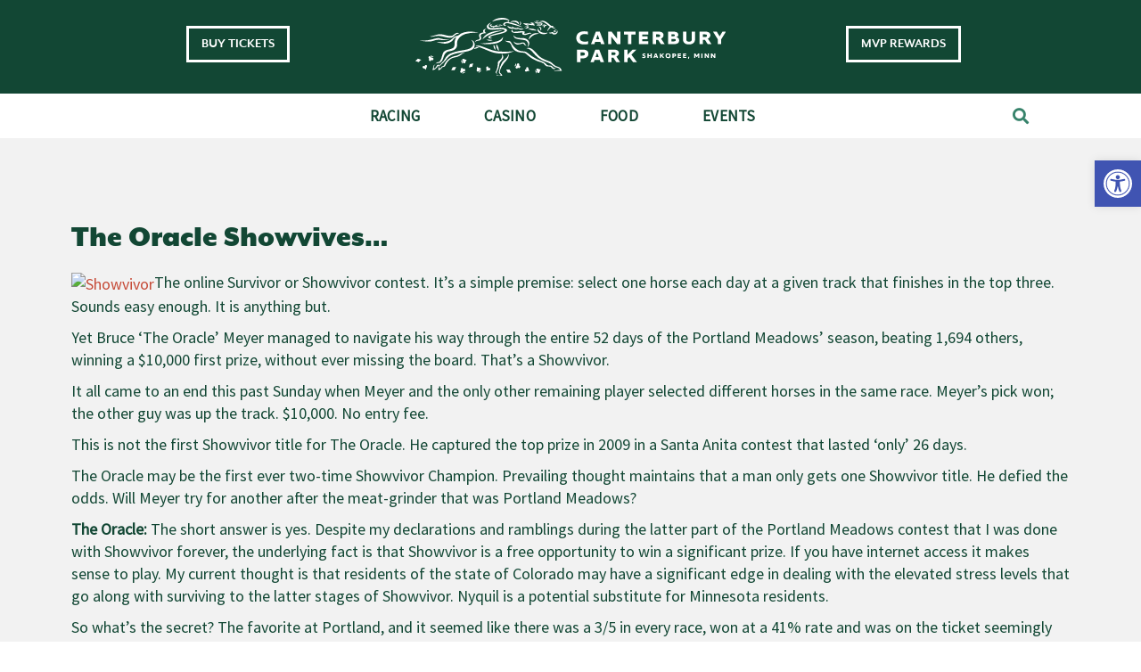

--- FILE ---
content_type: text/html; charset=UTF-8
request_url: https://www.canterburypark.com/the-oracle-showvives/
body_size: 30010
content:

<!doctype html>
<html lang="en-US">
<head>
	<meta charset="UTF-8">
		<meta name="viewport" content="width=device-width, initial-scale=1">
	<link rel="profile" href="https://gmpg.org/xfn/11">
	<meta name='robots' content='index, follow, max-image-preview:large, max-snippet:-1, max-video-preview:-1' />
	<style>img:is([sizes="auto" i], [sizes^="auto," i]) { contain-intrinsic-size: 3000px 1500px }</style>
	
	<!-- This site is optimized with the Yoast SEO plugin v26.6 - https://yoast.com/wordpress/plugins/seo/ -->
	<title>The Oracle Showvives... - Canterbury Park</title>
	<link rel="canonical" href="https://www.canterburypark.com/the-oracle-showvives/" />
	<meta property="og:locale" content="en_US" />
	<meta property="og:type" content="article" />
	<meta property="og:title" content="The Oracle Showvives... - Canterbury Park" />
	<meta property="og:description" content="The online Survivor or Showvivor contest. It&#8217;s a simple premise: select one horse each day at a given track that finishes in the top three. Sounds easy enough. It is anything but. Yet Bruce &#8216;The Oracle&#8217; Meyer managed to navigate his way through the entire 52 days of the Portland Meadows&#8217; season, beating 1,694 others, winning [&hellip;]" />
	<meta property="og:url" content="https://www.canterburypark.com/the-oracle-showvives/" />
	<meta property="og:site_name" content="Canterbury Park" />
	<meta property="article:published_time" content="2012-12-13T16:00:10+00:00" />
	<meta property="og:image" content="https://canterburypark.com/wp-content/uploads/2022/04/showvivor.jpg" />
	<meta name="author" content="Canterbury Park" />
	<meta name="twitter:card" content="summary_large_image" />
	<meta name="twitter:label1" content="Written by" />
	<meta name="twitter:data1" content="Canterbury Park" />
	<meta name="twitter:label2" content="Est. reading time" />
	<meta name="twitter:data2" content="6 minutes" />
	<script type="application/ld+json" class="yoast-schema-graph">{"@context":"https://schema.org","@graph":[{"@type":"Article","@id":"https://www.canterburypark.com/the-oracle-showvives/#article","isPartOf":{"@id":"https://www.canterburypark.com/the-oracle-showvives/"},"author":{"name":"Canterbury Park","@id":"https://www.canterburypark.com/#/schema/person/7281fff45cd55e097ad89ba87826200c"},"headline":"The Oracle Showvives&#8230;","datePublished":"2012-12-13T16:00:10+00:00","mainEntityOfPage":{"@id":"https://www.canterburypark.com/the-oracle-showvives/"},"wordCount":1194,"commentCount":1,"publisher":{"@id":"https://www.canterburypark.com/#organization"},"image":{"@id":"https://www.canterburypark.com/the-oracle-showvives/#primaryimage"},"thumbnailUrl":"https://canterburypark.com/wp-content/uploads/2022/04/showvivor.jpg","keywords":["Canterbury Park","Portland Meadows","Showvivor","The Oracle"],"inLanguage":"en-US","potentialAction":[{"@type":"CommentAction","name":"Comment","target":["https://www.canterburypark.com/the-oracle-showvives/#respond"]}]},{"@type":"WebPage","@id":"https://www.canterburypark.com/the-oracle-showvives/","url":"https://www.canterburypark.com/the-oracle-showvives/","name":"The Oracle Showvives... - Canterbury Park","isPartOf":{"@id":"https://www.canterburypark.com/#website"},"primaryImageOfPage":{"@id":"https://www.canterburypark.com/the-oracle-showvives/#primaryimage"},"image":{"@id":"https://www.canterburypark.com/the-oracle-showvives/#primaryimage"},"thumbnailUrl":"https://canterburypark.com/wp-content/uploads/2022/04/showvivor.jpg","datePublished":"2012-12-13T16:00:10+00:00","breadcrumb":{"@id":"https://www.canterburypark.com/the-oracle-showvives/#breadcrumb"},"inLanguage":"en-US","potentialAction":[{"@type":"ReadAction","target":["https://www.canterburypark.com/the-oracle-showvives/"]}]},{"@type":"ImageObject","inLanguage":"en-US","@id":"https://www.canterburypark.com/the-oracle-showvives/#primaryimage","url":"https://canterburypark.com/wp-content/uploads/2022/04/showvivor.jpg","contentUrl":"https://canterburypark.com/wp-content/uploads/2022/04/showvivor.jpg"},{"@type":"BreadcrumbList","@id":"https://www.canterburypark.com/the-oracle-showvives/#breadcrumb","itemListElement":[{"@type":"ListItem","position":1,"name":"Home","item":"https://www.canterburypark.com/"},{"@type":"ListItem","position":2,"name":"The Oracle Showvives&#8230;"}]},{"@type":"WebSite","@id":"https://www.canterburypark.com/#website","url":"https://www.canterburypark.com/","name":"Canterbury Park","description":"Just another WordPress site","publisher":{"@id":"https://www.canterburypark.com/#organization"},"potentialAction":[{"@type":"SearchAction","target":{"@type":"EntryPoint","urlTemplate":"https://www.canterburypark.com/?s={search_term_string}"},"query-input":{"@type":"PropertyValueSpecification","valueRequired":true,"valueName":"search_term_string"}}],"inLanguage":"en-US"},{"@type":"Organization","@id":"https://www.canterburypark.com/#organization","name":"Canterbury Park","url":"https://www.canterburypark.com/","logo":{"@type":"ImageObject","inLanguage":"en-US","@id":"https://www.canterburypark.com/#/schema/logo/image/","url":"https://www.canterburypark.com/wp-content/uploads/2022/02/logoFull.png","contentUrl":"https://www.canterburypark.com/wp-content/uploads/2022/02/logoFull.png","width":708,"height":359,"caption":"Canterbury Park"},"image":{"@id":"https://www.canterburypark.com/#/schema/logo/image/"}},{"@type":"Person","@id":"https://www.canterburypark.com/#/schema/person/7281fff45cd55e097ad89ba87826200c","name":"Canterbury Park","image":{"@type":"ImageObject","inLanguage":"en-US","@id":"https://www.canterburypark.com/#/schema/person/image/","url":"https://secure.gravatar.com/avatar/2c67eb0ffb91bd4e133a696d67f1056a3d3f2061b3770b66369ac79b61185ff1?s=96&d=mm&r=g","contentUrl":"https://secure.gravatar.com/avatar/2c67eb0ffb91bd4e133a696d67f1056a3d3f2061b3770b66369ac79b61185ff1?s=96&d=mm&r=g","caption":"Canterbury Park"},"url":"https://www.canterburypark.com/author/canterburypark/"}]}</script>
	<!-- / Yoast SEO plugin. -->


<link rel="alternate" type="application/rss+xml" title="Canterbury Park &raquo; Feed" href="https://www.canterburypark.com/feed/" />
<link rel="alternate" type="application/rss+xml" title="Canterbury Park &raquo; Comments Feed" href="https://www.canterburypark.com/comments/feed/" />
<link rel="alternate" type="application/rss+xml" title="Canterbury Park &raquo; The Oracle Showvives&#8230; Comments Feed" href="https://www.canterburypark.com/the-oracle-showvives/feed/" />
<link rel='stylesheet' id='sbi_styles-css' href='https://www.canterburypark.com/wp-content/plugins/instagram-feed/css/sbi-styles.min.css?ver=6.10.0' media='all' />
<link rel='stylesheet' id='wp-block-library-css' href='https://www.canterburypark.com/wp-includes/css/dist/block-library/style.min.css?ver=6.8.3' media='all' />
<style id='global-styles-inline-css'>
:root{--wp--preset--aspect-ratio--square: 1;--wp--preset--aspect-ratio--4-3: 4/3;--wp--preset--aspect-ratio--3-4: 3/4;--wp--preset--aspect-ratio--3-2: 3/2;--wp--preset--aspect-ratio--2-3: 2/3;--wp--preset--aspect-ratio--16-9: 16/9;--wp--preset--aspect-ratio--9-16: 9/16;--wp--preset--color--black: #000000;--wp--preset--color--cyan-bluish-gray: #abb8c3;--wp--preset--color--white: #ffffff;--wp--preset--color--pale-pink: #f78da7;--wp--preset--color--vivid-red: #cf2e2e;--wp--preset--color--luminous-vivid-orange: #ff6900;--wp--preset--color--luminous-vivid-amber: #fcb900;--wp--preset--color--light-green-cyan: #7bdcb5;--wp--preset--color--vivid-green-cyan: #00d084;--wp--preset--color--pale-cyan-blue: #8ed1fc;--wp--preset--color--vivid-cyan-blue: #0693e3;--wp--preset--color--vivid-purple: #9b51e0;--wp--preset--gradient--vivid-cyan-blue-to-vivid-purple: linear-gradient(135deg,rgba(6,147,227,1) 0%,rgb(155,81,224) 100%);--wp--preset--gradient--light-green-cyan-to-vivid-green-cyan: linear-gradient(135deg,rgb(122,220,180) 0%,rgb(0,208,130) 100%);--wp--preset--gradient--luminous-vivid-amber-to-luminous-vivid-orange: linear-gradient(135deg,rgba(252,185,0,1) 0%,rgba(255,105,0,1) 100%);--wp--preset--gradient--luminous-vivid-orange-to-vivid-red: linear-gradient(135deg,rgba(255,105,0,1) 0%,rgb(207,46,46) 100%);--wp--preset--gradient--very-light-gray-to-cyan-bluish-gray: linear-gradient(135deg,rgb(238,238,238) 0%,rgb(169,184,195) 100%);--wp--preset--gradient--cool-to-warm-spectrum: linear-gradient(135deg,rgb(74,234,220) 0%,rgb(151,120,209) 20%,rgb(207,42,186) 40%,rgb(238,44,130) 60%,rgb(251,105,98) 80%,rgb(254,248,76) 100%);--wp--preset--gradient--blush-light-purple: linear-gradient(135deg,rgb(255,206,236) 0%,rgb(152,150,240) 100%);--wp--preset--gradient--blush-bordeaux: linear-gradient(135deg,rgb(254,205,165) 0%,rgb(254,45,45) 50%,rgb(107,0,62) 100%);--wp--preset--gradient--luminous-dusk: linear-gradient(135deg,rgb(255,203,112) 0%,rgb(199,81,192) 50%,rgb(65,88,208) 100%);--wp--preset--gradient--pale-ocean: linear-gradient(135deg,rgb(255,245,203) 0%,rgb(182,227,212) 50%,rgb(51,167,181) 100%);--wp--preset--gradient--electric-grass: linear-gradient(135deg,rgb(202,248,128) 0%,rgb(113,206,126) 100%);--wp--preset--gradient--midnight: linear-gradient(135deg,rgb(2,3,129) 0%,rgb(40,116,252) 100%);--wp--preset--font-size--small: 13px;--wp--preset--font-size--medium: 20px;--wp--preset--font-size--large: 36px;--wp--preset--font-size--x-large: 42px;--wp--preset--spacing--20: 0.44rem;--wp--preset--spacing--30: 0.67rem;--wp--preset--spacing--40: 1rem;--wp--preset--spacing--50: 1.5rem;--wp--preset--spacing--60: 2.25rem;--wp--preset--spacing--70: 3.38rem;--wp--preset--spacing--80: 5.06rem;--wp--preset--shadow--natural: 6px 6px 9px rgba(0, 0, 0, 0.2);--wp--preset--shadow--deep: 12px 12px 50px rgba(0, 0, 0, 0.4);--wp--preset--shadow--sharp: 6px 6px 0px rgba(0, 0, 0, 0.2);--wp--preset--shadow--outlined: 6px 6px 0px -3px rgba(255, 255, 255, 1), 6px 6px rgba(0, 0, 0, 1);--wp--preset--shadow--crisp: 6px 6px 0px rgba(0, 0, 0, 1);}:root { --wp--style--global--content-size: 800px;--wp--style--global--wide-size: 1200px; }:where(body) { margin: 0; }.wp-site-blocks > .alignleft { float: left; margin-right: 2em; }.wp-site-blocks > .alignright { float: right; margin-left: 2em; }.wp-site-blocks > .aligncenter { justify-content: center; margin-left: auto; margin-right: auto; }:where(.wp-site-blocks) > * { margin-block-start: 24px; margin-block-end: 0; }:where(.wp-site-blocks) > :first-child { margin-block-start: 0; }:where(.wp-site-blocks) > :last-child { margin-block-end: 0; }:root { --wp--style--block-gap: 24px; }:root :where(.is-layout-flow) > :first-child{margin-block-start: 0;}:root :where(.is-layout-flow) > :last-child{margin-block-end: 0;}:root :where(.is-layout-flow) > *{margin-block-start: 24px;margin-block-end: 0;}:root :where(.is-layout-constrained) > :first-child{margin-block-start: 0;}:root :where(.is-layout-constrained) > :last-child{margin-block-end: 0;}:root :where(.is-layout-constrained) > *{margin-block-start: 24px;margin-block-end: 0;}:root :where(.is-layout-flex){gap: 24px;}:root :where(.is-layout-grid){gap: 24px;}.is-layout-flow > .alignleft{float: left;margin-inline-start: 0;margin-inline-end: 2em;}.is-layout-flow > .alignright{float: right;margin-inline-start: 2em;margin-inline-end: 0;}.is-layout-flow > .aligncenter{margin-left: auto !important;margin-right: auto !important;}.is-layout-constrained > .alignleft{float: left;margin-inline-start: 0;margin-inline-end: 2em;}.is-layout-constrained > .alignright{float: right;margin-inline-start: 2em;margin-inline-end: 0;}.is-layout-constrained > .aligncenter{margin-left: auto !important;margin-right: auto !important;}.is-layout-constrained > :where(:not(.alignleft):not(.alignright):not(.alignfull)){max-width: var(--wp--style--global--content-size);margin-left: auto !important;margin-right: auto !important;}.is-layout-constrained > .alignwide{max-width: var(--wp--style--global--wide-size);}body .is-layout-flex{display: flex;}.is-layout-flex{flex-wrap: wrap;align-items: center;}.is-layout-flex > :is(*, div){margin: 0;}body .is-layout-grid{display: grid;}.is-layout-grid > :is(*, div){margin: 0;}body{padding-top: 0px;padding-right: 0px;padding-bottom: 0px;padding-left: 0px;}a:where(:not(.wp-element-button)){text-decoration: underline;}:root :where(.wp-element-button, .wp-block-button__link){background-color: #32373c;border-width: 0;color: #fff;font-family: inherit;font-size: inherit;line-height: inherit;padding: calc(0.667em + 2px) calc(1.333em + 2px);text-decoration: none;}.has-black-color{color: var(--wp--preset--color--black) !important;}.has-cyan-bluish-gray-color{color: var(--wp--preset--color--cyan-bluish-gray) !important;}.has-white-color{color: var(--wp--preset--color--white) !important;}.has-pale-pink-color{color: var(--wp--preset--color--pale-pink) !important;}.has-vivid-red-color{color: var(--wp--preset--color--vivid-red) !important;}.has-luminous-vivid-orange-color{color: var(--wp--preset--color--luminous-vivid-orange) !important;}.has-luminous-vivid-amber-color{color: var(--wp--preset--color--luminous-vivid-amber) !important;}.has-light-green-cyan-color{color: var(--wp--preset--color--light-green-cyan) !important;}.has-vivid-green-cyan-color{color: var(--wp--preset--color--vivid-green-cyan) !important;}.has-pale-cyan-blue-color{color: var(--wp--preset--color--pale-cyan-blue) !important;}.has-vivid-cyan-blue-color{color: var(--wp--preset--color--vivid-cyan-blue) !important;}.has-vivid-purple-color{color: var(--wp--preset--color--vivid-purple) !important;}.has-black-background-color{background-color: var(--wp--preset--color--black) !important;}.has-cyan-bluish-gray-background-color{background-color: var(--wp--preset--color--cyan-bluish-gray) !important;}.has-white-background-color{background-color: var(--wp--preset--color--white) !important;}.has-pale-pink-background-color{background-color: var(--wp--preset--color--pale-pink) !important;}.has-vivid-red-background-color{background-color: var(--wp--preset--color--vivid-red) !important;}.has-luminous-vivid-orange-background-color{background-color: var(--wp--preset--color--luminous-vivid-orange) !important;}.has-luminous-vivid-amber-background-color{background-color: var(--wp--preset--color--luminous-vivid-amber) !important;}.has-light-green-cyan-background-color{background-color: var(--wp--preset--color--light-green-cyan) !important;}.has-vivid-green-cyan-background-color{background-color: var(--wp--preset--color--vivid-green-cyan) !important;}.has-pale-cyan-blue-background-color{background-color: var(--wp--preset--color--pale-cyan-blue) !important;}.has-vivid-cyan-blue-background-color{background-color: var(--wp--preset--color--vivid-cyan-blue) !important;}.has-vivid-purple-background-color{background-color: var(--wp--preset--color--vivid-purple) !important;}.has-black-border-color{border-color: var(--wp--preset--color--black) !important;}.has-cyan-bluish-gray-border-color{border-color: var(--wp--preset--color--cyan-bluish-gray) !important;}.has-white-border-color{border-color: var(--wp--preset--color--white) !important;}.has-pale-pink-border-color{border-color: var(--wp--preset--color--pale-pink) !important;}.has-vivid-red-border-color{border-color: var(--wp--preset--color--vivid-red) !important;}.has-luminous-vivid-orange-border-color{border-color: var(--wp--preset--color--luminous-vivid-orange) !important;}.has-luminous-vivid-amber-border-color{border-color: var(--wp--preset--color--luminous-vivid-amber) !important;}.has-light-green-cyan-border-color{border-color: var(--wp--preset--color--light-green-cyan) !important;}.has-vivid-green-cyan-border-color{border-color: var(--wp--preset--color--vivid-green-cyan) !important;}.has-pale-cyan-blue-border-color{border-color: var(--wp--preset--color--pale-cyan-blue) !important;}.has-vivid-cyan-blue-border-color{border-color: var(--wp--preset--color--vivid-cyan-blue) !important;}.has-vivid-purple-border-color{border-color: var(--wp--preset--color--vivid-purple) !important;}.has-vivid-cyan-blue-to-vivid-purple-gradient-background{background: var(--wp--preset--gradient--vivid-cyan-blue-to-vivid-purple) !important;}.has-light-green-cyan-to-vivid-green-cyan-gradient-background{background: var(--wp--preset--gradient--light-green-cyan-to-vivid-green-cyan) !important;}.has-luminous-vivid-amber-to-luminous-vivid-orange-gradient-background{background: var(--wp--preset--gradient--luminous-vivid-amber-to-luminous-vivid-orange) !important;}.has-luminous-vivid-orange-to-vivid-red-gradient-background{background: var(--wp--preset--gradient--luminous-vivid-orange-to-vivid-red) !important;}.has-very-light-gray-to-cyan-bluish-gray-gradient-background{background: var(--wp--preset--gradient--very-light-gray-to-cyan-bluish-gray) !important;}.has-cool-to-warm-spectrum-gradient-background{background: var(--wp--preset--gradient--cool-to-warm-spectrum) !important;}.has-blush-light-purple-gradient-background{background: var(--wp--preset--gradient--blush-light-purple) !important;}.has-blush-bordeaux-gradient-background{background: var(--wp--preset--gradient--blush-bordeaux) !important;}.has-luminous-dusk-gradient-background{background: var(--wp--preset--gradient--luminous-dusk) !important;}.has-pale-ocean-gradient-background{background: var(--wp--preset--gradient--pale-ocean) !important;}.has-electric-grass-gradient-background{background: var(--wp--preset--gradient--electric-grass) !important;}.has-midnight-gradient-background{background: var(--wp--preset--gradient--midnight) !important;}.has-small-font-size{font-size: var(--wp--preset--font-size--small) !important;}.has-medium-font-size{font-size: var(--wp--preset--font-size--medium) !important;}.has-large-font-size{font-size: var(--wp--preset--font-size--large) !important;}.has-x-large-font-size{font-size: var(--wp--preset--font-size--x-large) !important;}
:root :where(.wp-block-pullquote){font-size: 1.5em;line-height: 1.6;}
</style>
<link rel='stylesheet' id='casino_trac_web_portal-css' href='https://www.canterburypark.com/wp-content/plugins/casino_trac_web_portal/public/css/casino_trac_web_portal-public.css?ver=1.0.0' media='all' />
<link rel='stylesheet' id='wp-video-popup-css' href='https://www.canterburypark.com/wp-content/plugins/responsive-youtube-vimeo-popup/assets/css/wp-video-popup.css?ver=2.10.3' media='all' />
<link rel='stylesheet' id='pojo-a11y-css' href='https://www.canterburypark.com/wp-content/plugins/pojo-accessibility/modules/legacy/assets/css/style.min.css?ver=1.0.0' media='all' />
<link rel='stylesheet' id='hello-elementor-css' href='https://www.canterburypark.com/wp-content/themes/hello-elementor/assets/css/reset.css?ver=3.4.5' media='all' />
<link rel='stylesheet' id='hello-elementor-theme-style-css' href='https://www.canterburypark.com/wp-content/themes/hello-elementor/assets/css/theme.css?ver=3.4.5' media='all' />
<link rel='stylesheet' id='hello-elementor-header-footer-css' href='https://www.canterburypark.com/wp-content/themes/hello-elementor/assets/css/header-footer.css?ver=3.4.5' media='all' />
<link rel='stylesheet' id='elementor-frontend-css' href='https://www.canterburypark.com/wp-content/plugins/elementor/assets/css/frontend.min.css?ver=3.33.5' media='all' />
<link rel='stylesheet' id='elementor-post-22701-css' href='https://www.canterburypark.com/wp-content/uploads/elementor/css/post-22701.css?ver=1767722492' media='all' />
<link rel='stylesheet' id='widget-image-css' href='https://www.canterburypark.com/wp-content/plugins/elementor/assets/css/widget-image.min.css?ver=3.33.5' media='all' />
<link rel='stylesheet' id='widget-nav-menu-css' href='https://www.canterburypark.com/wp-content/plugins/elementor-pro/assets/css/widget-nav-menu.min.css?ver=3.33.2' media='all' />
<link rel='stylesheet' id='widget-search-form-css' href='https://www.canterburypark.com/wp-content/plugins/elementor-pro/assets/css/widget-search-form.min.css?ver=3.33.2' media='all' />
<link rel='stylesheet' id='elementor-icons-shared-0-css' href='https://www.canterburypark.com/wp-content/plugins/elementor/assets/lib/font-awesome/css/fontawesome.min.css?ver=5.15.3' media='all' />
<link rel='stylesheet' id='elementor-icons-fa-solid-css' href='https://www.canterburypark.com/wp-content/plugins/elementor/assets/lib/font-awesome/css/solid.min.css?ver=5.15.3' media='all' />
<link rel='stylesheet' id='widget-icon-list-css' href='https://www.canterburypark.com/wp-content/plugins/elementor/assets/css/widget-icon-list.min.css?ver=3.33.5' media='all' />
<link rel='stylesheet' id='widget-heading-css' href='https://www.canterburypark.com/wp-content/plugins/elementor/assets/css/widget-heading.min.css?ver=3.33.5' media='all' />
<link rel='stylesheet' id='widget-post-info-css' href='https://www.canterburypark.com/wp-content/plugins/elementor-pro/assets/css/widget-post-info.min.css?ver=3.33.2' media='all' />
<link rel='stylesheet' id='elementor-icons-fa-regular-css' href='https://www.canterburypark.com/wp-content/plugins/elementor/assets/lib/font-awesome/css/regular.min.css?ver=5.15.3' media='all' />
<link rel='stylesheet' id='elementor-icons-css' href='https://www.canterburypark.com/wp-content/plugins/elementor/assets/lib/eicons/css/elementor-icons.min.css?ver=5.44.0' media='all' />
<link rel='stylesheet' id='font-awesome-5-all-css' href='https://www.canterburypark.com/wp-content/plugins/elementor/assets/lib/font-awesome/css/all.min.css?ver=3.33.5' media='all' />
<link rel='stylesheet' id='font-awesome-4-shim-css' href='https://www.canterburypark.com/wp-content/plugins/elementor/assets/lib/font-awesome/css/v4-shims.min.css?ver=3.33.5' media='all' />
<link rel='stylesheet' id='sbistyles-css' href='https://www.canterburypark.com/wp-content/plugins/instagram-feed/css/sbi-styles.min.css?ver=6.10.0' media='all' />
<link rel='stylesheet' id='elementor-post-29609-css' href='https://www.canterburypark.com/wp-content/uploads/elementor/css/post-29609.css?ver=1767722492' media='all' />
<link rel='stylesheet' id='elementor-post-29621-css' href='https://www.canterburypark.com/wp-content/uploads/elementor/css/post-29621.css?ver=1767722492' media='all' />
<link rel='stylesheet' id='elementor-post-27326-css' href='https://www.canterburypark.com/wp-content/uploads/elementor/css/post-27326.css?ver=1767722493' media='all' />
<link rel='stylesheet' id='hello-elementor-child-style-css' href='https://www.canterburypark.com/wp-content/themes/hello-theme-child-master/style.css?ver=2.3.3' media='all' />
<link rel='stylesheet' id='column-clean-css-css' href='https://www.canterburypark.com/wp-content/themes/hello-theme-child-master/assets/css/clean.css?ver=1.0.0' media='all' />
<link rel='stylesheet' id='eael-general-css' href='https://www.canterburypark.com/wp-content/plugins/essential-addons-for-elementor-lite/assets/front-end/css/view/general.min.css?ver=6.5.4' media='all' />
<link rel='stylesheet' id='ecs-styles-css' href='https://www.canterburypark.com/wp-content/plugins/ele-custom-skin/assets/css/ecs-style.css?ver=3.1.9' media='all' />
<link rel='stylesheet' id='elementor-post-26637-css' href='https://www.canterburypark.com/wp-content/uploads/elementor/css/post-26637.css?ver=1651766455' media='all' />
<link rel='stylesheet' id='elementor-post-26666-css' href='https://www.canterburypark.com/wp-content/uploads/elementor/css/post-26666.css?ver=1650313018' media='all' />
<link rel='stylesheet' id='elementor-gf-local-nunitosans-css' href='https://www.canterburypark.com/wp-content/uploads/elementor/google-fonts/css/nunitosans.css?ver=1742220658' media='all' />
<script src="https://www.canterburypark.com/wp-includes/js/jquery/jquery.min.js?ver=3.7.1" id="jquery-core-js"></script>
<script src="https://www.canterburypark.com/wp-includes/js/jquery/jquery-migrate.min.js?ver=3.4.1" id="jquery-migrate-js"></script>
<script src="https://www.canterburypark.com/wp-content/plugins/casino_trac_web_portal/public/js/casino_trac_web_portal-public.js?ver=1.0.0" id="casino_trac_web_portal-js"></script>
<script src="https://www.canterburypark.com/wp-content/plugins/elementor/assets/lib/font-awesome/js/v4-shims.min.js?ver=3.33.5" id="font-awesome-4-shim-js"></script>
<script id="ecs_ajax_load-js-extra">
var ecs_ajax_params = {"ajaxurl":"https:\/\/www.canterburypark.com\/wp-admin\/admin-ajax.php","posts":"{\"page\":0,\"name\":\"the-oracle-showvives\",\"error\":\"\",\"m\":\"\",\"p\":0,\"post_parent\":\"\",\"subpost\":\"\",\"subpost_id\":\"\",\"attachment\":\"\",\"attachment_id\":0,\"pagename\":\"\",\"page_id\":0,\"second\":\"\",\"minute\":\"\",\"hour\":\"\",\"day\":0,\"monthnum\":0,\"year\":0,\"w\":0,\"category_name\":\"\",\"tag\":\"\",\"cat\":\"\",\"tag_id\":\"\",\"author\":\"\",\"author_name\":\"\",\"feed\":\"\",\"tb\":\"\",\"paged\":0,\"meta_key\":\"\",\"meta_value\":\"\",\"preview\":\"\",\"s\":\"\",\"sentence\":\"\",\"title\":\"\",\"fields\":\"all\",\"menu_order\":\"\",\"embed\":\"\",\"category__in\":[],\"category__not_in\":[],\"category__and\":[],\"post__in\":[],\"post__not_in\":[],\"post_name__in\":[],\"tag__in\":[],\"tag__not_in\":[],\"tag__and\":[],\"tag_slug__in\":[],\"tag_slug__and\":[],\"post_parent__in\":[],\"post_parent__not_in\":[],\"author__in\":[],\"author__not_in\":[],\"search_columns\":[],\"ignore_sticky_posts\":false,\"suppress_filters\":false,\"cache_results\":true,\"update_post_term_cache\":true,\"update_menu_item_cache\":false,\"lazy_load_term_meta\":true,\"update_post_meta_cache\":true,\"post_type\":\"\",\"posts_per_page\":10,\"nopaging\":false,\"comments_per_page\":\"50\",\"no_found_rows\":false,\"order\":\"DESC\"}"};
</script>
<script src="https://www.canterburypark.com/wp-content/plugins/ele-custom-skin/assets/js/ecs_ajax_pagination.js?ver=3.1.9" id="ecs_ajax_load-js"></script>
<script src="https://www.canterburypark.com/wp-content/plugins/ele-custom-skin/assets/js/ecs.js?ver=3.1.9" id="ecs-script-js"></script>
<link rel="https://api.w.org/" href="https://www.canterburypark.com/wp-json/" /><link rel="alternate" title="JSON" type="application/json" href="https://www.canterburypark.com/wp-json/wp/v2/posts/5867" /><link rel="EditURI" type="application/rsd+xml" title="RSD" href="https://www.canterburypark.com/xmlrpc.php?rsd" />
<link rel='shortlink' href='https://www.canterburypark.com/?p=5867' />
<link rel="alternate" title="oEmbed (JSON)" type="application/json+oembed" href="https://www.canterburypark.com/wp-json/oembed/1.0/embed?url=https%3A%2F%2Fwww.canterburypark.com%2Fthe-oracle-showvives%2F" />
<link rel="alternate" title="oEmbed (XML)" type="text/xml+oembed" href="https://www.canterburypark.com/wp-json/oembed/1.0/embed?url=https%3A%2F%2Fwww.canterburypark.com%2Fthe-oracle-showvives%2F&#038;format=xml" />
<!-- start Simple Custom CSS and JS -->
<script src="//maxcdn.bootstrapcdn.com/bootstrap/3.3.0/js/bootstrap.min.js"></script>
<script src="//code.jquery.com/jquery-1.11.1.min.js"></script><!-- end Simple Custom CSS and JS -->
<!-- start Simple Custom CSS and JS -->
<link href="//maxcdn.bootstrapcdn.com/bootstrap/3.3.0/css/bootstrap.min.css" rel="stylesheet" id="bootstrap-css">
<!-- end Simple Custom CSS and JS -->
<!-- start Simple Custom CSS and JS -->
<style>
/* Add your CSS code here.

For example:
.example {
    color: red;
}

For brushing up on your CSS knowledge, check out http://www.w3schools.com/css/css_syntax.asp

End of comment */ 

h1 {
	font-family: "Mr Eaves XL Modern", Sans-serif;
	font-weight: 800;
	color: #124734;
}
body.elementor-panel-loading #elementor-panel-state-loading{
display: none !important;
}</style>
<!-- end Simple Custom CSS and JS -->
<!-- start Simple Custom CSS and JS -->
<style>
/* Add your CSS code here.

For example:
.example {
    color: red;
}

For brushing up on your CSS knowledge, check out http://www.w3schools.com/css/css_syntax.asp

End of comment */ 

.grid-item.facebook .cff-crop, #cff .grid-item.facebook .cff-crop {
  max-height: 72px;
}

.eael-creative-button {
  padding: 22px 30px;

}

.wptb-table-container table td {
  position: initial!important;

}

.wptb-text-container {
  color:#124734!important;
}

.eael-data-table thead tr th, .eael-data-table tbody tr td{
padding:15px 10px!important;
}

body.page-id-41635 .header-link.wagernow{
	display:none!important;
}

a:hover{
	text-decoration:none!important;
}
.how-to-bet-subnav .elementor-nav-menu{
display: table!important;
width: 100%;
background-color: #00000029;
text-align: center;
}

.how-to-bet-subnav .elementor-nav-menu li {
  display: table-cell!important;
  font-size: 18px;
  font-weight: 900;
  text-transform: uppercase;
 
}

.how-to-bet-subnav .elementor-nav-menu li a{
	display:block;
	text-align:center;
	 border-right: 1px solid #00000029;
}

.how-to-bet-subnav .elementor-nav-menu li.current_page_item a, .how-to-bet-subnav .elementor-nav-menu li a:hover {
  background-color: #8FD0BB;
  transition: all 0.3s;
}


.elementor-nav-menu--main li a < ul.sub-menu li:hover {
	color:#fff!important;	
}



.symbol.c-maroon{
  font-family: 'modern_pictograms_proregular';
  color: #AA213F;
  font-size: 30px;
  position: relative;
  top: 7px;
}	

.grid_section_row .elementor-widget-image a{
	display:block!important;
}

.event-desc-column .elementor-button{
	border: 1px solid #C64B38!important;
	color:#575757!important;
}

.fa-download-icon-right{
	background-image:url('/wp-content/uploads/2022/04/download_icon.png');
	background-position:center center;
	background-repeat:no-repeat;
	content:''!important;
	width:21px;
	height:21px;
	position:relative;
	top:3px;
}

.schedule-title{
	text-transform:uppercase;
}


.bg-white {
  background-color: #FFFFFF;
}
.leader-wrap {
  padding: 50px 68px;
}

.leader-wrap .m-title {
  width: 49%;
  margin-bottom: 50px;
  float: left;
  font-size:18px;
  cursor: pointer;
font-family: "Mr Eaves XL Modern", Sans-serif;
font-weight: 600;
text-transform: uppercase;
fill: #124734;
color: #124734;
background-color: #61CE7000;
border-style: solid;
border-color: #124734;
border-radius: 0px 0px 0px 0px;	
	padding:10px 25px;
	text-align:center;
}


.leader-wrap .m-title:hover, .leader-wrap .m-title:focus {
  background-color: #8FD0BB !important;
  border-color: #8FD0BB !important;
	color:#fff;
}

.leader-wrap .m-title.active, .leader-wrap .m-title.active {
  background-color: #8FD0BB;
  border-color: #8FD0BB !important;
	color:#fff;
}

.leader-wrap .m-title:first-child{
	margin-right:2%;
}
.c-black {
  color: #000;
}

.leader-wrap .leader-tb {
  clear: both;
}

#statsNav {
  max-width: 100%;
  min-width: 560px;
  min-height: 100px;
  margin: 0;
  padding: 51px 0 0 0;
  list-style: none;
  position: relative;
}

#statsNav li {
  display: block;
  margin: 0;
  padding: 0;
}


#statsNav .navBtn {
  display: block;
  width: 25%;
  height: 51px;
  line-height: 51px;
  text-align: center;
  cursor: pointer;
  position: absolute;
  top: 0;
  left: 0;
  background-color: #EAEAEA;
  color: #124734;  
  font-weight: 900;
  font-size: 18px;
  text-transform: uppercase;
}

#statsNav li.active .navBtn, #statsNav li .navBtn:hover {
  background-color: #C64B38;
	color:#fff;
}

#statsNav li:nth-child(2) .navBtn {
  left: 25%;
}

#statsNav li:nth-child(3) .navBtn {
  left: 50%;
}

#statsNav li:last-child .navBtn {
  left: inherit;
  right: 0;
}

#statsNav li + li .navBtn {
  border-left: 2px solid #fff;
}

#statsNav li.active .ls-con {
  display: block;
}
#statsNav li .ls-con {
  display: none;
}
.ls-con {
  text-align: left;
  padding-top: 30px;
}

.ls-con .sectionTitle {
  font-family: 'Mr Eaves XL Modern';
  font-size: 30px;
  line-height: 1.1em;
  text-transform: uppercase;
  color: #124734;
  font-weight:800;
  margin-bottom: 10px;
}

.ls-con .sectionDate {
  display: block;
  color: #000000;
  margin-bottom: 30px;
}

.ls-con .statsSection {
  width: 100%;
  border-spacing: 0;
  border-collapse: separate;
}

.statsSection thead tr {
  background-color: #124734;
}

.statsSection td.aleft {
  text-align: left;
}
.statsSection td:first-child {
  padding-left: 30px;
}
.statsSection thead tr td {
  color: #ffffff;
  font-family: 'Source Sans Pro';
  font-weight: 900;
  font-size: 16px;
  text-transform: uppercase;
padding:10px;

}

.statsSection tr.odd {
  background-color: #e6e3dc;
}

.minttext{
	color:#8FD0BB;
	font-weight:bold;
}

.about-venue-slider .eicon-chevron-left::before { 
  background-image: url('/wp-content/uploads/2022/07/slider-prev-arrow-n.png')!important;
	width:80px;
	height:140px;
	right: -80px;
 
}

.about-venue-slider .eicon-chevron-right::before{
 background-image: url('/wp-content/uploads/2022/07/slider-next-arrow-n.png')!important;	
	width:80px;
	height:140px;
	left:-80px;
}

.facebook .caption{
	min-height:120px;
}
.facebook .photo{
	max-height:160px;
	overflow: hidden;
}

.grid-item .col.first{	
flex: 65%;	
}
.grid-item .col.second{	
flex: 35%;	
}

.dialog-prevent-scroll {  
  overflow: visible;
}

@media screen and (max-width: 580px) {
	.how-to-bet-subnav .elementor-nav-menu{
		display: flex!important;
		background-color: transparent;
		justify-content: center!important;
}
	
	.how-to-bet-subnav .elementor-nav-menu li{
		margin: 5px;	

}
	
	.how-to-bet-subnav .elementor-nav-menu li a{
		border-right:none;
		background-color:#00000029;

}
}

.elementor-swiper-button.elementor-swiper-button-prev:focus > i:before, .elementor-swiper-button.elementor-swiper-button-next:focus > i:before {
    outline: 0 !important;
}</style>
<!-- end Simple Custom CSS and JS -->
<!-- start Simple Custom CSS and JS -->
<script>
/* Default comment here */
jQuery(document).ready(function($) {

    $('body').append('<div class="sr-only" id="live-a11y" role="status"></div>');

    $(".no-list-header ul, .no-list-header ul li").attr("role", "none");

    $(".racing__content").each(function() {
        var title = $(this).find("> h2").text().trim();
        $(this).find(".custom-button > a").attr("aria-label", $(this).find(".custom-button > a").text().trim() + " - " + title);
        $(this).prev().find('img').attr("alt", "");
    });

    $(".follow-us-button > a").attr("aria-label", $(".follow-us-button > a").text().trim());
    $('.details img[src*="facebook-icon-"]').attr("alt", "Facebook");
    $('.details img[src*="images/twitter-"]').attr("alt", "Twitter");
    $('.details img[src*="/images/ig-logo"]').attr("alt", "Instagram");
    $('.details img[src*="/images/YouTube_light_color_icon"]').attr("alt", "Youtube");

    $('[data-elementor-type="header"]').attr("role", "banner");
    $('[data-elementor-type="wp-page"]').attr({
        "role": "main",
        "id": "main-content-area"
    });
    $('[data-elementor-type="footer"]').attr("role", "contentinfo");

    $("#tournament-schedule .elementor-tab-content .elementor-widget-wrap.elementor-element-populated").each(function() {
        var text = $(this).find(".elementor-widget-text-editor > div > strong").text().trim();
        $(this).find('.elementor-button-wrapper > a').attr("aria-label", $(this).find('.elementor-button-wrapper > a').text().trim() + " - " + text);
    });

    $('.elementor-tab-content[tabindex]').removeAttr("tabindex");

    $(document).on("keydown", function(event) {
        if (event.key == 'Escape') {
            $('.sub-menu.elementor-nav-menu--dropdown').hide();
        }
    });

    $('[role="search"] .elementor-search-form__toggle').each(function() {
        $(this).attr({
            "role": "button",
            "aria-label": "Search",
            "tabindex": "0"
        });
        $(this).keydown(function(event) {
            if (event.key == 'Enter') {
                event.preventDefault();
                $(this).click();
            }
        });
    });

    $('div.dialog-lightbox-close-button.dialog-close-button').each(function() {
        $(this).attr({
            "role": "button",
            "aria-label": "Close",
            "tabindex": "0"
        });
        $(this).keydown(function(event) {
            if (event.key == 'Enter') {
                $(this).click();
            } else if (event.key == 'Tab') {
                event.preventDefault();
                $(this).prev().focus();
            }
        });
    });

    $('[data-elementor-type="header"].elementor-location-header').prepend('<a id="skip-link-to-main" class="sr-only" href="#main-content-area">Skip to main content</a>');

    console.log("Ready..");
});


jQuery(window).load(function() {

    var $ = jQuery;
    $(".owl-nav > .owl-prev").attr("aria-label", "Previous");
    $(".owl-nav > .owl-next").attr("aria-label", "Next");

    $(".owl-nav > .owl-prev > span").removeAttr("aria-label");
    $(".owl-nav > .owl-next > span").removeAttr("aria-label");

    // 	$('.youtube-social-grid .owl-stage').each(function(){
    // 		var count = 1;
    // 		$(this).find('> .owl-item').each(function(){
    // 			$(this).find('a').attr("aria-label","Youtube video " + count);
    // 			count++;
    // 		});
    // 	});

    $(".calendar-tables-a11y").each(function() {
        var caption = $(this).prev().text().trim();
        var heads = {
            'Sun': 'Sunday',
            'Mon': 'Monday',
            'Tue': 'Tuesday',
            'Wed': 'Wednesday',
            'Thu': 'Thursday',
            'Fri': 'Friday',
            'Sat': 'Saturday'
        };

        $(this).find('table').attr("aria-label", caption);
        $(this).find('table .table-header > th').each(function() {
            var a = $(this).text().trim();
            if (heads[a] != undefined) {
                $(this).prepend('<span class="sr-only" >' + heads[a] + '</span>');
                $(this).find('> .data-table-header-text').attr("aria-hidden", "true");
            }
        });
    });

    $(".no-button a").removeAttr("role");
    $(".social-grid-item.blog").each(function() {
        var title = $(this).find(".s-title").text().trim();
        $(this).find("a.s-header").attr("aria-label", $(this).find("a.s-header").text().trim() + " " + title);
    });


    $('.owl-carousel').trigger('stop.owl.autoplay');

    $('.owl-carousel').on('changed.owl.carousel', function(event) {
        var liveText = $(event.target).find('.owl-stage .owl-item.active').last().find('.racing__content h2').text().trim();
        $("#live-a11y").html("<p>" + liveText + "</p>");
        setTimeout(function() {
            $("#live-a11y").html("");
        }, 500);
    });

    $(".get-connected > ul  > li").each(function() {
        var text = $(this).attr('data-filter');
        $(this).find('img').attr("alt", text);
    });

    $('.no-button-role a').removeAttr('role');

    $('.owl-carousel .owl-nav button').removeAttr('role');
	
    $('.a11y-remove-btn a').removeAttr('role');
    
	$('.a11y-h2').attr({
        'role': 'heading',
        'aria-level': '2'
    });

    $('.a11y-read-more article').each(function() {
        var text = $(this).find(".elementor-post__title a").text().trim();
        var linktext = $(this).find("a.elementor-post__read-more").text().trim();
        $(this).find('a.elementor-post__read-more').attr('aria-label', linktext + ' ' + text);

        $(this).find('.elementor-post__thumbnail__link img').attr('alt', text);
    });
    // 	$('.results.listing .accordion.title img').attr('alt','');
    $("#main-content-area main").attr("role", "none");

    $('img[src*="/plus-icon.png"]').attr('alt', "");
    $('img[src*="/minus-icon.png"]').attr('alt', "");

    var value = [{
            "ID": "#form-field-name",
            "value": "given-name"
        },
        {
            "ID": "#form-field-field_fa27159",
            "value": "family-name"
        },
        {
            "ID": "#form-field-email",
            "value": "email"
        },
        {
            "ID": "#form-field-field_aacca08",
            "value": "tel"
        }
    ];
    value.forEach(function(singlVal) {
        $(singlVal.ID).attr("autocomplete", singlVal.value);
    });
    $('.a11y_ifrm_label iframe').attr('aria-label', 'Roberts Communications Network, LLC');



    $('.a11y_social_link ul.filters li > i').attr({
        'role': 'link',
        'tabindex': '0'
    });
    $('.a11y_social_link ul.filters li').each(function() {
        text = $(this).attr('data-filter');
        $(this).find('i').attr('aria-label', text);
        console.log(text);
    });
    $('.a11y_social_link ul.filters li > i').keydown(function(event) {
        if (event.key == 'Enter') {
            $(this).click();
        }
    });
    $('.a11y_focus_highlighter figure a').focus(function() {
        $(this).parent().closest('.copperplate').addClass("indicate");
    });
    $('.a11y_focus_highlighter figure a').blur(function() {
        $(this).parent().closest('.copperplate').removeClass("indicate");
    });
    $('ul.year-filter > li > span').attr({'aria-selected': 'false', 'tabindex':'-1'});
    $('ul.year-filter > li > span.active').attr({'aria-selected': 'true', 'tabindex':'0'});
	
    $('ul.year-filter > li > span').keydown(function(event) {
		if(event.key == "Enter"){
			$(this).click();	
		}else if(event.key == "ArrowRight"){
			$(this).parent().next().find('> span').focus();
		}else if(event.key == "ArrowLeft"){
			$(this).parent().prev().find('> span').focus();
		}
    });
	
    $('ul.year-filter > li > span').click(function() {
        $('ul.year-filter > li > span').attr('aria-selected', 'false');
        $(this).attr('aria-selected', 'true');
    });

    $('.listing .accordion.title > div.closed').parent().attr('aria-expanded', 'false');
    $('.listing .accordion.title > div.opened').parent().attr('aria-expanded', 'true');

    $('.listing .accordion.title').keydown(function(event) {
        if (event.key == 'Enter') {
            $(this).click();
        }
    });
    $('.listing .accordion.title').click(function() {
        var state = $(this).attr('aria-expanded');
        if (state == "true") {
            $(this).attr('aria-expanded', 'false');
        } else {
            $(this).attr('aria-expanded', 'true');
        }
    });

    $('.elementor-tab-title.elementor-active').attr('tabindex', '-1');

    $('.a11_current a').attr('aria-current', 'page');

    $('.search-no-results main#content div.page-content').attr("role", "alert");
    $(".new-racing.category_sub_navigation div.elementor-column-gap-no").attr("role", "list");
    $(".new-racing.category_sub_navigation div.elementor-column-gap-no > ").attr("role", "listitem");
	$('a[href][role="button"].elementor-button-link').removeAttr('role');
	
	$('body > [data-elementor-type="single-post"]').attr({'role': 'main', 'id':"main-content-area"});
    
	$('section.download-link-inside').each(function(){
		var linkText = $(this).find('.elementor-heading-title').text().trim();
		$(this).find('.elementor-widget-image a[href*=".pdf"]').attr("aria-label" ,"Download in PDF - " + linkText);
	});
	
	$(".elementor-menu-toggle").click(function(){
		var stateBTN = $(this).attr("aria-expanded");
		//can handle anything with hamburger state here
	});
	
	let playPauseCount = 1;
	
	$("video.elementor-html5-video").each(function(){
		$(this).attr('m-h','media-handling-'+playPauseCount);
		$(this).parent().parent().prepend('<button m-h-handling="media-handling-'+playPauseCount+'" class="play-pause-a11y-btn elementor-button-link elementor-button">Pause</button>');
		playPauseCount++;
	});
	
	$('button.play-pause-a11y-btn').click(function(){
		var videoRef = $(this).attr('m-h-handling');
		var videoEle = document.querySelector('[m-h="'+videoRef+'"]');
		if(videoEle.paused){
			videoEle.play();
			$(this).text('Pause');
		}else{
			videoEle.pause();
			$(this).text('Play');
		}
	});
	
	console.log("Load..");
	
});</script>
<!-- end Simple Custom CSS and JS -->
<!-- start Simple Custom CSS and JS -->
<script>
/* Default comment here */ 

jQuery(document).ready(function( $ ){
 
 
  jQuery('.elementor-nav-menu li').hover(
	  function() {
		jQuery('ul', this).stop().slideDown(200);
	  },
	  function() {
		jQuery('ul', this).stop().slideUp(200);
	  }
	);
	 
  if( $('a[href=#open-accessibility-tab]').length ) {
	  $('a[href=#open-accessibility-tab]').on('click', function(e){
		  e.preventDefault();
		  $("html, body").animate({
			  scrollTop: 0
		  }, 100);
		  
		  setTimeout(function() {
			  $('#pojo-a11y-toolbar a.pojo-a11y-toolbar-link').trigger('click');
		  }, 700);
	  })
  }
  
  
});</script>
<!-- end Simple Custom CSS and JS -->
<!-- Meta Pixel Code -->
<script>
!function(f,b,e,v,n,t,s)
{if(f.fbq)return;n=f.fbq=function(){n.callMethod?
n.callMethod.apply(n,arguments):n.queue.push(arguments)};
if(!f._fbq)f._fbq=n;n.push=n;n.loaded=!0;n.version='2.0';
n.queue=[];t=b.createElement(e);t.async=!0;
t.src=v;s=b.getElementsByTagName(e)[0];
s.parentNode.insertBefore(t,s)}(window, document,'script',
'https://connect.facebook.net/en_US/fbevents.js');
fbq('init', '1431451557150684');
fbq('track', 'PageView');
</script>
<noscript><img height="1" width="1" style="display:none"
src="https://www.facebook.com/tr?id=1431451557150684&ev=PageView&noscript=1"
/></noscript>
<!-- End Meta Pixel Code -->

<!-- Google Tag Manager -->
<script>(function(w,d,s,l,i){w[l]=w[l]||[];w[l].push({'gtm.start':
new Date().getTime(),event:'gtm.js'});var f=d.getElementsByTagName(s)[0],
j=d.createElement(s),dl=l!='dataLayer'?'&l='+l:'';j.async=true;j.src=
'https://www.googletagmanager.com/gtm.js?id='+i+dl;f.parentNode.insertBefore(j,f);
})(window,document,'script','dataLayer','GTM-M99X5RC');</script>
<!-- End Google Tag Manager --><style type="text/css">
#pojo-a11y-toolbar .pojo-a11y-toolbar-toggle a{ background-color: #4054b2;	color: #ffffff;}
#pojo-a11y-toolbar .pojo-a11y-toolbar-overlay, #pojo-a11y-toolbar .pojo-a11y-toolbar-overlay ul.pojo-a11y-toolbar-items.pojo-a11y-links{ border-color: #4054b2;}
body.pojo-a11y-focusable a:focus{ outline-style: solid !important;	outline-width: 1px !important;	outline-color: #FF0000 !important;}
#pojo-a11y-toolbar{ top: 180px !important;}
#pojo-a11y-toolbar .pojo-a11y-toolbar-overlay{ background-color: #ffffff;}
#pojo-a11y-toolbar .pojo-a11y-toolbar-overlay ul.pojo-a11y-toolbar-items li.pojo-a11y-toolbar-item a, #pojo-a11y-toolbar .pojo-a11y-toolbar-overlay p.pojo-a11y-toolbar-title{ color: #333333;}
#pojo-a11y-toolbar .pojo-a11y-toolbar-overlay ul.pojo-a11y-toolbar-items li.pojo-a11y-toolbar-item a.active{ background-color: #4054b2;	color: #ffffff;}
@media (max-width: 767px) { #pojo-a11y-toolbar { top: 210px !important; } }</style><script type="text/javascript">
           var d_ajaxurl = "https://www.canterburypark.com/wp-admin/admin-ajax.php";
         </script><meta name="generator" content="Elementor 3.33.5; features: additional_custom_breakpoints; settings: css_print_method-external, google_font-enabled, font_display-auto">
			<style>
				.e-con.e-parent:nth-of-type(n+4):not(.e-lazyloaded):not(.e-no-lazyload),
				.e-con.e-parent:nth-of-type(n+4):not(.e-lazyloaded):not(.e-no-lazyload) * {
					background-image: none !important;
				}
				@media screen and (max-height: 1024px) {
					.e-con.e-parent:nth-of-type(n+3):not(.e-lazyloaded):not(.e-no-lazyload),
					.e-con.e-parent:nth-of-type(n+3):not(.e-lazyloaded):not(.e-no-lazyload) * {
						background-image: none !important;
					}
				}
				@media screen and (max-height: 640px) {
					.e-con.e-parent:nth-of-type(n+2):not(.e-lazyloaded):not(.e-no-lazyload),
					.e-con.e-parent:nth-of-type(n+2):not(.e-lazyloaded):not(.e-no-lazyload) * {
						background-image: none !important;
					}
				}
			</style>
			<style class="wpcode-css-snippet">.entry-form-date .elementor-widget-container {
  font-size: clamp(22px, 4vw, 27px) !important;
  padding: 0px !important;
}

.no-posts-message {
	padding:100px;
	font-size: 30px;
	color: #124734;
	line-height: 45px;
    letter-spacing: 2.38px;
	text-align: center;
}

.entry-form-date .elementor-widget-container {
  padding: 0px !important;
}

.entry-form-date {
  padding: 10px !important;
}

@media (min-width: 581px) {
	.entry-form-date .elementor-widget-container {
    	padding: 0px !important;
  }	
}

@media (max-width: 1200px){
	.entry-form-date .elementor-widget-container {
		font-size: 22px !important;
}

@media (max-width: 992px) {
	.entry-form-date .elementor-widget-container {
    	padding: 0px !important;
  }
}	
	
@media (max-width: 900px){
	.entry-form-date .elementor-widget-container {
		font-size: 20px !important;
}
	
@media (max-width: 800px){
	.entry-form-date .elementor-widget-container {
		font-size: 15px !important;
}
	
@media (max-width: 500px){
	.no-posts-message {
		font-size: 20px;
		line-height: 34px;
		padding: 0;	
	}
	.entry-form-date .elementor-widget-container {
		font-size: 22px !important;
	}
}</style><link rel="icon" href="https://www.canterburypark.com/wp-content/uploads/2022/02/favicon-150x82.png" sizes="32x32" />
<link rel="icon" href="https://www.canterburypark.com/wp-content/uploads/2022/02/favicon.png" sizes="192x192" />
<link rel="apple-touch-icon" href="https://www.canterburypark.com/wp-content/uploads/2022/02/favicon.png" />
<meta name="msapplication-TileImage" content="https://www.canterburypark.com/wp-content/uploads/2022/02/favicon.png" />
		<style id="wp-custom-css">
			.custom-btn a {
  padding: 15px 40px !important;
  background: #a1ceb4 !important;
}
body.page-id-41415 .wagernow,
body.page-id-41424 .wagernow {
  display: none;
}
.elementor-nav-menu__container a {
  font-family: "Source Sans Pro" !important;
}
.tournament_latest_post_results .pdf_thumb {
  display: none;
}
.owl-prev {
  text-align: left;
}

@media screen and (max-width: 689px) {
  .grid-item.instagram #sb_instagram.sbi_col_3 #sbi_images .sbi_item {
    width: auto !important;
  }
  .grid-item.instagram #sb_instagram.sbi_col_3 #sbi_images .sbi_item {
    width: 100% !important;
  }
  .grid-item.instagram #sb_instagram.sbi_col_3 #sbi_images .sbi_item {
    background: #fff !important;
    margin-bottom: 15px !important;
  }
}
@media screen and (min-width: 690px) {
  .w-100 .grid-item {
    min-width: 1020px !important;
    position: absolute !important;
    left: -100% !important;
  }
  .grid-item.instagram #sb_instagram.sbi_col_3 #sbi_images .sbi_item {
    background: #fff !important;
    /*margin:15px !important;	
	width:30% !important;*/
  }
  .grid-item.instagram {
    left: 0% !important;
  }
  a.sbi_photo.sbi_imgLiquid_bgSize.sbi_imgLiquid_ready {
    height: 230px !important;
  }
}
/*.grid-item.instagram {
    background: transparent;
}
*/
/*Submission page new css*/
.submission-heading {
  padding: 5px 0px 5px 0px;
  background-color: var(--e-global-color-primary);
  text-align: center;
}
.submission-heading h5.elementor-size-default {
  color: #ffffff;
  font-family: "Mr Eaves XL Modern", Sans-serif;
  font-weight: 800;
  text-transform: uppercase;
}
.m-50 .elementor-widget-wrap.elementor-element-populated {
  padding: 0 !important;
}
.entry-form-comments .elementor-widget-container {
  font-size: 16px;
}
.entry-form-date {
  border-radius: 3px 0px 0px 3px;
  border-style: solid;
  border-width: 2px 0px 2px 2px;
  border-color: var(--e-global-color-primary);
  transition: background 0.3s, border 0.3s, border-radius 0.3s, box-shadow 0.3s;
  padding: 15px;
}

.entry-form-picks {
  border-style: solid;
  border-width: 2px 2px 2px 2px;
  border-color: var(--e-global-color-primary);
  transition: background 0.3s, border 0.3s, border-radius 0.3s, box-shadow 0.3s;
  padding: 15px;
}

.entry-form-comments {
  border-style: solid;
  border-width: 2px 0px 2px 0px;
  border-color: var(--e-global-color-primary);
  transition: background 0.3s, border 0.3s, border-radius 0.3s, box-shadow 0.3s;
  padding: 15px;
}
.entry-form-link {
  border-style: solid;
  border-width: 2px 2px 2px 2px;
  border-color: var(--e-global-color-primary);
  transition: background 0.3s, border 0.3s, border-radius 0.3s, box-shadow 0.3s;
  padding: 15px;
}
#post-submission .elementor-widget-container {
  color: #124734 !important;
}
article#post-submission {
  margin-bottom: 20px;
}
.w-15 {
  width: 15%;
}
.w-30 {
  width: 30%;
}
.w-40 {
  width: 40%;
}
.entry-form-date .elementor-widget-container {
  font-size: 40px;
  font-weight: bold;
  padding: 0px 20px;
  text-align: center;
}
.entry-form-link a {
  font-size: 14px;
}
@media screen and (max-width: 1200px) {
  .entry-form-date .elementor-widget-container {
    font-size: 30px;
  }

  .owl-prev {
    left: -30px;
  }

  .owl-next {
    right: -30px;
  }
}

@media only screen and (min-width: 590px) and (max-width: 1080px) {
  .owl-carousel {
    padding: 0 55px;
  }
}

/*End*/
td.mw-one {
  width: 45%;
}
.cwrap-content {
  word-break: break-all;
}
.racing__content .custom-button {
  margin-top: 0px !important;
}
.black-text-color .elementor-button-wrapper {
  margin-top: -10px !important;
}
.elementor-26637
  .elementor-element.elementor-element-d0aeeda
  > .elementor-container {
  min-height: 90px !important;
}
.elementor-26637 .elementor-element.elementor-element-d0aeeda {
  padding: 15px 34px 3px 35px !important;
}
.bg-black .racing__content {
  padding: 25px 35px 22px 35px !important;
}
.elementor-27326
  .elementor-element.elementor-element-16b7c40
  > .elementor-widget-container {
  padding: 0px 0px 0px 0px !important;
}
button.fea-submit-button.button {
  font-size: 18px;
}
.fts-powered-by-text-popup a.fts-powered-by-text {
  display: none !important;
}
.fts-yt-open:before {
  font-family: FontAwesomeSlick;
  content: "\f04b";
  display: block;
  position: absolute;
  top: 45%;
  right: 45%;
  left: 43%;
  font-size: 22px !important;
  color: #fff !important;
  background: red !important;
  margin-left: -20px !important;
  margin-top: -4px !important;
  text-align: center !important;
  border-radius: 9px !important;
}
/*Header css*/
.header-link h2 a:hover {
  color: #8fd0bb !important;
}

.same-height.div-content .elementor-widget-container {
  word-break: break-word;
}
.main-menu .elementor-sub-item:hover {
  background-color: transparent !important;
}
.main-menu .elementor-nav-menu--main .elementor-nav-menu a,
.main-menu .elementor-nav-menu--main .elementor-nav-menu a.highlighted,
.main-menu .elementor-nav-menu--main .elementor-nav-menu a:focus,
.main-menu .elementor-nav-menu--main .elementor-nav-menu a:hover {
  padding: 7px 20px;
}
*:focus {
  outline: 0 !important;
}
a.elementor-post__read-more:hover img {
  transform: scale(2);
  margin-left: -10px !important;
}

.new-btn .elementor-button:hover,
.new-btn .elementor-button:focus {
  background-color: #8fd0bb !important;
  border-color: #8fd0bb !important;
}
.j-fb i,
.j-tw i,
.j-ins i,
.j-you i,
.j-blog i {
  color: #005837;
  font-size: 36px;
}
.j-fb,
.j-tw,
.j-ins,
.j-you,
.j-blog {
  padding: 15px;
}

.j-fb i:hover,
.j-tw i:hover,
.j-ins i:hover,
.j-you i:hover {
  color: #fff;
}

.j-fb.active i,
.j-tw.active i,
.j-ins.active i,
.j-you.active i,
.j-blog.active i {
  color: #fff;
  filter: drop-shadow(0.6rem 0.6rem 1rem rgba(0, 88, 55, 0.4));
}

.grid-item .caption {
  word-break: break-all !important;
}
img.ins-img {
  padding-top: 6px;
  padding-left: 30px;
}

/*Live racing page css*/
.new-racing.category_sub_navigation li a::before {
  background-color: #fff;
}
/*.new-racing.category_sub_navigation li a:hover::before {
    background-color: #C64B38 !important;

}*/

.new-racing.category_sub_navigation li a {
  padding: 20px 1.1vw !important;
}
.pantone-l {
  background-color: #8fd0bb !important;
}
.pantone-y {
  background-color: #f4a81d !important;
}
.pantone-r {
  background-color: #c64b38 !important;
}
.calendar-view
  .eael-data-table-wrap
  > table.tablesorter
  > tbody
  > tr
  > td:hover
  .td-content:not(.no-hover-change *) {
  color: inherit !important;
}

.live-rac-promo .custom-button span.elementor-button-text:hover {
  transform: scale(1.2);
  margin-left: 0px !important;
  transition: 0.6s;
}

.live-rac-promo .elementor-button-text {
  flex-grow: 0 !important;
}

.live-rac-promo .custom-button a {
  border: 0px solid #005837;
}
.live-rac-promo h2 {
  color: #124734;
  text-transform: uppercase;
  font-weight: 800;
  font-family: "Mr Eaves XL Modern", Sans-serif;
}

.live-rac-promo .date {
  color: #575757;
  font-family: "Source Sans Pro";
  text-transform: uppercase;
  font-size: 18px;
}

figcaption.widget-image-caption.wp-caption-text {
  font-family: "Mr Eaves XL Modern", Sans-serif;
  font-size: 17px !important;
  color: #fff !important;
  text-transform: uppercase;
}
.creation-time,
.caption {
  font-family: "Source Sans Pro";
}

.eael-data-table-wrap
  > table.tablesorter
  > tbody
  > tr
  > td:hover
  .td-content:not(.no-hover-change *) {
  color: inherit !important;
}

/*Post archive button*/

.post-arch a.elementor-post__read-more:hover,
.cu-events .fa-long-arrow-alt-right:hover {
  transform: scale(1.5);
  margin-left: -10px !important;
  transition: 0.6s;
}
/*Stats Leader page css*/
.stats-leaders-btn-hover
  .elementor-widget-wrap.elementor-element-populated:hover {
  transition: 1s;
}
/*Blog page css*/
.page-numbers:hover {
  background-color: #8fd0bb !important;
  border-color: #8fd0bb !important;
  color: #fff !important;
  transition: all 0.3s;
}
.page-numbers {
  font-family: "Mr Eaves XL Modern", Sans-serif !important;
  font-weight: 700;
  text-transform: uppercase;
  fill: #124734;
  color: #124734 !important;
  background-color: #61ce7000;
  border-style: solid;
  border-color: #124734;
  border-radius: 0px 0px 0px 0px;
  padding: 10px 14px !important;
}

.post-arch-btn .elementor-form .elementor-button.elementor-size-sm {
  min-height: 50px !important;
}

/*Center carousel item*/
.owl-carousel {
  /* display: flex !important; */
  flex-direction: row;
  justify-content: center;
}

/*Hide promotion date*/
.racing__content .date {
  display: none;
}

.acf-fields.-left > .acf-field:before {
  border: 0 !important;
}

/*Entry form css*/

.entry-form-new .acf-label label {
  font-family: "Mr Eaves XL Modern", Sans-serif !important;
  font-weight: 800;
  text-transform: uppercase;
  color: #124734 !important;
}

.entry-form-new input[type="date"],
.entry-form-new input[type="email"],
.entry-form-new input[type="number"],
.entry-form-new input[type="password"],
.entry-form-new input[type="text"],
.entry-form-new input[type="url"],
.entry-form-new select,
.entry-form-new textarea {
  border: 2px solid #124734 !important;
}

.entry-form-new .acf-label label,
button.fea-submit-button.button {
  font-family: "Mr Eaves XL Modern", Sans-serif !important;
  font-weight: 700;
  text-transform: uppercase;
  color: #124734 !important;
}

.entry-form-new input[type="date"],
.entry-form-new input[type="email"],
.entry-form-new input[type="number"],
.entry-form-new input[type="password"],
.entry-form-new input[type="text"],
.entry-form-new input[type="url"],
.entry-form-new select,
.entry-form-new textarea {
  border: 2px solid #124734 !important;
}

button.fea-submit-button.button {
  width: 100%;
  margin-left: 132px;
  margin-right: 12px;
  border: 2px solid #124734;
}
button.fea-submit-button.button:hover {
  border: 2px solid #8fd0bb;
  background: #8fd0bb;
  color: #fff !important;
}
::placeholder {
  color: #124734;
  opacity: 1;
  font-family: "Source Sans Pro";
}
:-ms-input-placeholder {
  color: #124734;
  font-family: "Source Sans Pro";
}
::-ms-input-placeholder {
  color: #124734;
  font-family: "Source Sans Pro";
}
input,
select,
textarea {
  color: #124734;
}
.owl-prev span,
.owl-next span {
  color: #124734 !important;
}

@media screen and (min-width: 581px) {
  .same-height {
    min-height: 100%;
    max-height: 100%;
    display: flex;
    align-items: center;
  }
  article#post-submission {
    margin-bottom: 23vh;
  }
  /*article.event-article .elementor-container.elementor-column-gap-default {
		min-height: 370px;
	}*/
  /*Events page featured image size css*/
  .img-div-one img {
    min-height: 255px;
  }
  .live-rac-promo .custom-button span.elementor-button-text {
    content: url("https://canterburypark.com/wp-content/themes/hello-theme-child-master/assets/images/promotions-box-button-arrow.png");
  }
  .post-arch a.elementor-post__read-more,
  .cu-events .fa-long-arrow-alt-right {
    content: url("https://canterburypark.com/wp-content/themes/hello-theme-child-master/assets/images/promotions-box-button-arrow.png");
    margin-top: 10px;
  }
  /*figcaption.widget-image-caption.wp-caption-text:after {
    content:url('/wp-content/uploads/2022/04/Component-19-–-1.png');
}*/
}
/*New Events page css*/
span.wpr-grid-extra-text-left {
  border: 2px solid #124734;
  padding: 7px 20px !important;
  text-transform: uppercase;
  font-weight: 700;
}
span.wpr-grid-extra-text-left:hover {
  border: 2px solid #8fd0bb;
  background: #8fd0bb;
}
.elementor-element.elementor-element-c87e121 .wpr-grid-item {
  background: #fff !important;
}
.events-pagination.text-center {
  margin-bottom: 34px;
}
section.elementor-section.elementor-top-section.elementor-element.event-inner-section {
  box-shadow: 0px 0px 24px 0px #8fd0bb;
}
.col-lg-5.col-md-5.col-xs-12.elementor-top-column.img-column {
  padding: 0 !important;
}
.col-lg-7.col-md-7.col-xs-12.elementor-top-column.elementor-element.middle_column.content-column {
  padding-top: 20px;
  padding-bottom: 20px;
  padding-left: 50px;
  display: flex;
  align-items: center;
}
article.event-article {
  margin-top: 30px;
  margin-bottom: 30px;
}
.purchase-ticket-btn,
.learn-more-btn,
.filter-new-btn {
  color: var(--e-global-color-primary) !important;
  border-color: #124734 !important;
  transition-duration: 0.1s !important;
  border-style: solid !important;
  border-width: 2px 2px 2px 2px !important;
  padding: 10px 20px 10px 20px !important;
  border-radius: 0px 0px 0px 0px !important;
  background: transparent !important;
  text-transform: uppercase !important;
  font-weight: 700 !important;
  text-decoration: none !important;
  font-size: 18px !important;
}
.purchase-ticket-btn:hover,
.learn-more-btn:hover,
.filter-new-btn:hover {
  color: #ffffff !important;
  border-color: var(--e-global-color-accent) !important;
  background-color: var(--e-global-color-accent) !important;
}
.event-title-h2 {
  text-transform: uppercase;
}
.events-date .elementor-widget-container {
  color: #124734;
  text-transform: uppercase;
  font-weight: 700;
}
span.line:before {
  content: "/";
}
span.line:first-child:before {
  content: " ";
}
form.post-password-form {
  text-align: center;
  padding: 50px;
}
*:focus,
.elementor-icon-list-items > .elementor-icon-list-item a:focus > span,
figure > a:focus {
  outline: none !important;
}
@media screen and (max-width: 768px) {
  .m-50
    .same-height.elementor-section-height-min-height.elementor-section-content-middle.elementor-section-boxed.elementor-section-height-default {
    border-width: 2px 2px 2px 2px;
    margin-bottom: 10px;
  }

  .m-50
    .same-height.elementor-section-height-min-height.elementor-section-content-middle.elementor-section-boxed.elementor-section-height-default {
    border-width: 2px 2px 2px 2px;
    margin-bottom: 10px;
  }
}
@media screen and (max-width: 580px) {
  .bg-black.canterbury-promotions {
    min-height: 218px;
  }
  /*Workouts page table css*/
  .page-id-34571 th.win {
    width: 25%;
  }
  .page-id-34571 th.result {
    width: 25%;
  }
  .page-id-34571 td.num.win {
    width: 19% !important;
    float: left !important;
    min-height: 100px !important;
    text-align: center !important;
    font-size: 12px !important;
  }

  .page-id-34571 tbody td {
    width: 20% !important;
    float: left !important;
    overflow: hidden !important;
    min-height: 100px !important;
    display: flex !important;
    justify-content: center !important;
  }
  .result-container table td:before {
    display: none !important;
  }
  .result-container .result-list {
    margin: 0 0px !important;
  }

  .leader-wrap .m-title {
    width: 100% !important;
    margin-bottom: 6px !important;
  }
  .eqb_result {
    width: 47% !important;
  }
  .get-connected .filters li {
    margin-right: 0px !important;
  }
  ul.filters {
    margin-left: -40px !important;
  }
  .elementor-kit-22701 a {
    margin-bottom: 4px !important;
  }
  .m-50 {
    width: 100% !important;
  }
  .m-col-1 {
    width: 70% !important;
  }
  .m-col-2 {
    width: 30% !important;
  }
  /*carousel slider arrow css for mobile*/
  .owl-carousel.owl-promotion-carousel .owl-nav button.owl-prev {
    position: absolute;
    left: 0px;
    text-align: left;
  }
  .owl-carousel.owl-promotion-carousel .owl-nav button.owl-next {
    position: absolute;
    right: 0px;
  }
  .tournament-results .press-releases ul.year-filter {
    justify-content: center !important;
  }
  .tournament-results .press-releases .listing .details ul {
    columns: 1 !important;
  }
  .custom-icons .elementor-inline-item:nth-child(2) .elementor-icon-list-icon {
    width: 52px !important;
  }
  .custom-icons span.elementor-icon-list-icon {
    margin-right: 20px;
  }
  .custom-icons
    .elementor-icon-list-items
    .elementor-icon-list-item
    .elementor-icon-list-text {
    text-align: left !important;
  }
  .custom-icons .elementor-inline-item:nth-child(4) .elementor-icon-list-icon {
    width: 35px !important;
    height: 35px !important;
  }
  .result-container table thead {
    display: initial !important;
  }
}

@media (min-width: 581px) and (max-width: 992px) {
  .m-left .elementor-widget-container {
    margin-left: -26px;
  }
  .result-container table thead {
    display: initial !important;
  }
  .owl-carousel.owl-promotion-carousel .owl-nav button.owl-prev {
    position: absolute;
    left: 0;
    text-align: left;
  }
  .owl-carousel.owl-promotion-carousel .owl-nav button.owl-next {
    position: absolute;
    right: 0;
  }
  .bg-black.canterbury-promotions {
    min-height: 217px !important;
  }
  .htb-item .item-img img {
    min-height: auto !important;
  }
  .bg-black {
    width: 100% !important;
  }
  .entry-form-date .elementor-widget-container {
    font-size: 19px;
  }
  .entry-form-date .elementor-widget-container {
    padding: 0px 5px !important;
  }
}

@media screen and (max-width: 700px) {
  /*Table css */
  #statsNav {
    min-width: 100% !important;
  }
  .leader-wrap {
    padding: 50px 8px !important;
  }
  .statsSection td:first-child {
    padding-left: 6px !important;
  }
  .statsSection thead tr td {
    padding: 3px !important;
    font-size: 13px !important;
    font-family: "Source Sans Pro" !important;
  }
  table td,
  table th {
    padding: 4px !important;
    font-size: 14px !important;
  }

  /*End table css*/
  /*Entry form submission css*/
  .entry-form-picks {
    margin-bottom: 20px;
  }
  .entry-form-date .elementor-widget-container {
    font-size: 20px;
  }
}
@media (min-width: 768px) and (max-width: 1200px) {
  .cwrap-content {
    padding: 0 !important;
  }
}

/*Follow Us css*/
.grid-item.instagram {
  background: #fff0;
}

#sb_instagram div#sbi_images {
  /* padding: 10px !important;*/
}

#sb_instagram span.sbi_caption {
  float: left;
  text-align: left;
}
/*.grid {	
	height:400px !important;
	
}*/
li.food:hover,
li.food a:focus {
  background: #98d9e9;
}

@media (max-width: 600px) {
  .grid.w-100,
  .grid-item.instagram {
    position: initial !important;
  }

  .grid-item.instagram #sb_instagram.sbi_col_3 #sbi_images .sbi_item {
    display: block !important;
  }
  .grid.w-100 {
    width: 94% !important;
  }
}

.page-id-41415 .elementor-column[data-id="1524264"] {
  opacity: 0;
}

.latest-social-media.post-list {
  font-size: 0;
}
.latest-social-media.post-list .grid-item {
  font-size: initial;
}

@media screen and (min-width: 768px) {
  .latest-social-media .grid {
    max-height: 550px;
  }

  .elementor-element
    .swiper
    .swiper-pagination-bullets.swiper-pagination-horizontal {
    bottom: -20px;
  }

  .elementor-48757
    .elementor-element.elementor-element-26c07d6
    .swiper-pagination-bullet:not(.swiper-pagination-bullet-active) {
    background-color: #bdbcbc;
  }
	
	
}

.ctf-owl-item {
  padding: 15px !important;
}

.ctf-item {
  padding: 15px !important;
}

span.nw-tw img {
  max-width: 38px !important;
  width: auto !important;
  height: auto !important;
}

li.j-tw.active span.nw-tw img,
span.nw-tw:hover img {
  filter: invert(100) brightness(100);
}
@media screen and (max-width: 575px) {
  .grid-item.instagram a.sbi_photo.sbi_imgLiquid_bgSize.sbi_imgLiquid_ready {
    min-height: 250px !important;
  }

  #ctf .ctf-author-box,
  #ctf_lightbox .ctf-author-box {
    width: 100% !important;
  }

  .a11y_social_link .sr-only {
    margin: 0;
    position: relative;
  }
  .sr-only {
    display: none !important;
  }
}

.ctf-tweet-items .ctf-author-box {
  width: 100% !important;
}
@media screen and (min-width: 768px) {
  .ctf-tweet-items {
    display: flex;
    flex-wrap: wrap;
    justify-content: space-between;
  }

  .ctf-tweet-items .ctf-item {
    width: 32%;
  }
  .ctf-tweet-items .ctf-tweet-content {
    margin-left: 0 !important;
  }

  .cff-posts-wrap {
    display: flex;
    background-color: transparent !important;
  }

  .cff-posts-wrap .cff-item {
    margin: 10px !important;
  }

  div#cff {
    background-color: transparent !important;
  }
}

@media screen and (max-width: 767px) {
  #cff .cff-item {
    margin: 12px 0 !important;
  }
}

.grid-item.facebook {
  background-color: transparent;
}

.owl-prev span,
.owl-next span {
  font-size: 0;
}

.owl-prev span:before {
  position: absolute;
  content: "\f104";
  font-family: "Font Awesome 5 Free";
  font-size: 40px;
  color: #124734;
  z-index: 999;
  display: inline-block;
  font-weight: 900;
}

span.box {
  color: transparent !important;
  font-size: 0px !important;
  width: 30px;
  height: 25px;
  display: inline-block;
  vertical-align: top;
  margin-right: 5px;
}

.owl-next span:before {
  position: absolute;
  content: "\f105";
  font-family: "Font Awesome 5 Free";
  font-size: 40px;
  color: #124734;
  z-index: 999;
  display: inline-block;
  font-weight: 900;
}
body *:focus {
  outline: 0 !important;
}
.owl-prev:focus,
.owl-next:focus {
  outline: 0 !important;
}

.page-id-22708
  .elementor-swiper-button.elementor-swiper-button-prev:focus
  > i:before,
.page-id-22708
  .elementor-swiper-button.elementor-swiper-button-next:focus
  > i:before {
  outline: 0 !important;
}

.zx-ofs {
  background-color: #124734 !important;
  color: #fff !important;
  font-size: 13px !important;
  padding: 4px 5px;
  margin-left: 10px;
  display: inline-block;
  line-height: 100%;
}

@media (max-width: 768px) {
  span.zx-ofs {
    margin: 3px 0 0 0 !important;
    font-size: 10px !important;
  }
  [data-columns-sortby="Hip"] {
    width: 70px !important;
    max-width: 70px !important;
    display: block;
  }
}
.page-id-46672 .zx-ofs {
  margin: 0 0 0 5px !important;
}
.page-id-46672 .zx-hipname > strong {
  display: inline-flex !important;
  align-items: center !important;
}

.latest-social-media.post-list .grid-item.youtube,
.latest-social-media.post-list .grid-item.blog {
  border-radius: 7px;
}

.growing-slider.elementor-element.elementor-arrows-position-outside
  .swiper
  .elementor-swiper-button-prev {
  left: -30px;
}

.growing-slider.elementor-element.elementor-arrows-position-outside
  .swiper
  .elementor-swiper-button-next {
  right: -30px;
}

@media screen and (max-width: 1200px) {
  .growing-slider.elementor-element.elementor-arrows-position-outside
    .swiper
    .elementor-swiper-button-prev {
    left: -15px;
  }

  .growing-slider.elementor-element.elementor-arrows-position-outside
    .swiper
    .elementor-swiper-button-next {
    right: -15px;
  }
}

@media screen and (max-width: 767px) {
		.growing-slider.elementor-element.elementor-arrows-position-outside .swiper .elementor-swiper-button-prev {
			left: 0px;
	}

		.growing-slider.elementor-element.elementor-arrows-position-outside .swiper .elementor-swiper-button-next {
			right: 0px;
	}
	
  .get-connected .grid {
    overflow: unset;
    height: 100% !important;
  }
  .get-connected .grid-item {
    position: static !important;
    transform: none !important;
  }
	
	.elementor-element .swiper .swiper-pagination-bullets.swiper-pagination-horizontal {
		bottom: -20px;
	}
	
	.elementor-48757 .elementor-element.elementor-element-26c07d6 .swiper-pagination-bullet:not(.swiper-pagination-bullet-active) {
		background-color: #b1b1b1;
	}
}

.grey-tbl-bg.odd .td-content, .grey-tbl-bg.odd .td-content strong {
    font-size: 18px;
    font-weight: 800;
    font-family: 'Mr Eaves XL Modern' !important;
}

.elementor-swiper-button.elementor-swiper-button-prev:focus > i:before, .elementor-swiper-button.elementor-swiper-button-next:focus > i:before,
.elementor-48757
  .elementor-element.elementor-element-26c07d6
  .elementor-swiper-button,
.elementor-48757
  .elementor-element.elementor-element-26c07d6
  .elementor-swiper-button:hover,
.elementor-48757
  .elementor-element.elementor-element-26c07d6
  .elementor-swiper-button:focus,
.elementor-48757
  .elementor-element.elementor-element-26c07d6
  .elementor-swiper-button:active,
.elementor-48757
  .elementor-element.elementor-element-26c07d6
  .elementor-swiper-button:focus-visible,
.elementor-48757
  .elementor-element.elementor-element-26c07d6
  .elementor-swiper-button:focus-within {
  border: none !important;
  box-shadow: none !important;
  outline: none !important;
  background: none !important;
}

.swiper-slide {
	overflow: hidden;
}

.entry-form-date .elementor-widget-container {
	    word-break: break-word!important;
}

ul.sub-menu li.menu-item:hover {
    background-color: #7bdcb5;
}
		</style>
			
	
	<!-- use this to call for the live poker feed outside of the loop -->
	<script>!function(s,a,e,v,n,t,z){if(s.saq)return;n=s.saq=function(){n.callMethod?n.callMethod.apply(n,arguments):n.queue.push(arguments)};if(!s._saq)s._saq=n;n.push=n;n.loaded=!0;n.version='1.0';n.queue=[];t=a.createElement(e);t.async=!0;t.src=v;z=a.getElementsByTagName(e)[0];z.parentNode.insertBefore(t,z)}(window,document,'script','https://tags.srv.stackadapt.com/events.js');saq('ts', '8mtlWDeB3CqXZU_TD0uhhw');</script>
	


</head>
<body class="wp-singular post-template-default single single-post postid-5867 single-format-standard wp-custom-logo wp-embed-responsive wp-theme-hello-elementor wp-child-theme-hello-theme-child-master hello-elementor-default elementor-default elementor-kit-22701 elementor-page-27326">

<!-- Google Tag Manager (noscript) -->
<noscript><iframe src="https://www.googletagmanager.com/ns.html?id=GTM-M99X5RC"
height="0" width="0" style="display:none;visibility:hidden"></iframe></noscript>
<!-- End Google Tag Manager (noscript) -->

<!-- Begin Adtaxi Container Tag - Loading asynchronously -->
<script type="text/javascript">
(function(a,b,c,d){
a="https://tags.tiqcdn.com/utag/adtaxi/canterburypark.com/prod/utag.js";
b=document;c="script";d=b.createElement(c);d.src=a;d.type="text/java"+c;d.async=true;
a=b.getElementsByTagName(c)[0];a.parentNode.insertBefore(d,a);
})();
</script>
<!-- End Adtaxi Container Tag -->		<header data-elementor-type="header" data-elementor-id="29609" class="elementor elementor-29609 elementor-location-header" data-elementor-post-type="elementor_library">
					<section class="elementor-section elementor-top-section elementor-element elementor-element-18b53c4 elementor-section-content-middle elementor-hidden-desktop elementor-hidden-tablet elementor-section-boxed elementor-section-height-default elementor-section-height-default" data-id="18b53c4" data-element_type="section" data-settings="{&quot;background_background&quot;:&quot;classic&quot;}">
						<div class="elementor-container elementor-column-gap-default">
					<div class="elementor-column elementor-col-100 elementor-top-column elementor-element elementor-element-c362e93" data-id="c362e93" data-element_type="column">
			<div class="elementor-widget-wrap elementor-element-populated">
						<section class="elementor-section elementor-inner-section elementor-element elementor-element-e5103e7 elementor-section-content-middle elementor-section-boxed elementor-section-height-default elementor-section-height-default" data-id="e5103e7" data-element_type="section">
						<div class="elementor-container elementor-column-gap-default">
					<div class="elementor-column elementor-col-50 elementor-inner-column elementor-element elementor-element-efc0999" data-id="efc0999" data-element_type="column">
			<div class="elementor-widget-wrap elementor-element-populated">
						<div class="elementor-element elementor-element-ef96527 elementor-align-center new-btn elementor-widget elementor-widget-button" data-id="ef96527" data-element_type="widget" data-widget_type="button.default">
				<div class="elementor-widget-container">
									<div class="elementor-button-wrapper">
					<a class="elementor-button elementor-button-link elementor-size-sm" href="https://tickets.canterburypark.com/tickets">
						<span class="elementor-button-content-wrapper">
									<span class="elementor-button-text">Buy Tickets</span>
					</span>
					</a>
				</div>
								</div>
				</div>
					</div>
		</div>
				<div class="elementor-column elementor-col-50 elementor-inner-column elementor-element elementor-element-5637b5d" data-id="5637b5d" data-element_type="column">
			<div class="elementor-widget-wrap elementor-element-populated">
						<div class="elementor-element elementor-element-ba03d66 elementor-align-center new-btn elementor-widget elementor-widget-button" data-id="ba03d66" data-element_type="widget" data-widget_type="button.default">
				<div class="elementor-widget-container">
									<div class="elementor-button-wrapper">
					<a class="elementor-button elementor-button-link elementor-size-sm" href="https://www.canterburypark.com/mymvp_rewards/">
						<span class="elementor-button-content-wrapper">
									<span class="elementor-button-text">MVP Rewards</span>
					</span>
					</a>
				</div>
								</div>
				</div>
					</div>
		</div>
					</div>
		</section>
					</div>
		</div>
					</div>
		</section>
				<section class="elementor-section elementor-top-section elementor-element elementor-element-52ad0e0 elementor-section-content-middle elementor-section-boxed elementor-section-height-default elementor-section-height-default" data-id="52ad0e0" data-element_type="section" data-settings="{&quot;background_background&quot;:&quot;classic&quot;}">
						<div class="elementor-container elementor-column-gap-default">
					<div class="elementor-column elementor-col-100 elementor-top-column elementor-element elementor-element-975db5f" data-id="975db5f" data-element_type="column">
			<div class="elementor-widget-wrap elementor-element-populated">
						<section class="elementor-section elementor-inner-section elementor-element elementor-element-fc819bc elementor-section-content-middle elementor-section-boxed elementor-section-height-default elementor-section-height-default" data-id="fc819bc" data-element_type="section">
						<div class="elementor-container elementor-column-gap-default">
					<div class="elementor-column elementor-col-33 elementor-inner-column elementor-element elementor-element-1524264 elementor-hidden-mobile" data-id="1524264" data-element_type="column">
			<div class="elementor-widget-wrap elementor-element-populated">
						<div class="elementor-element elementor-element-7f52328 elementor-align-center new-btn elementor-widget elementor-widget-button" data-id="7f52328" data-element_type="widget" data-widget_type="button.default">
				<div class="elementor-widget-container">
									<div class="elementor-button-wrapper">
					<a class="elementor-button elementor-button-link elementor-size-sm" href="https://tickets.canterburypark.com/tickets">
						<span class="elementor-button-content-wrapper">
									<span class="elementor-button-text">Buy Tickets</span>
					</span>
					</a>
				</div>
								</div>
				</div>
					</div>
		</div>
				<div class="elementor-column elementor-col-33 elementor-inner-column elementor-element elementor-element-20753bf" data-id="20753bf" data-element_type="column">
			<div class="elementor-widget-wrap elementor-element-populated">
						<div class="elementor-element elementor-element-640d418 elementor-widget elementor-widget-image" data-id="640d418" data-element_type="widget" data-widget_type="image.default">
				<div class="elementor-widget-container">
																<a href="https://canterburypark.com/">
							<img width="1" height="1" src="https://www.canterburypark.com/wp-content/uploads/2022/04/Group-81.svg" class="attachment-full size-full wp-image-29523" alt="Canterbury Park, Shakopee, Minn logo" />								</a>
															</div>
				</div>
					</div>
		</div>
				<div class="elementor-column elementor-col-33 elementor-inner-column elementor-element elementor-element-493a2d4 elementor-hidden-mobile" data-id="493a2d4" data-element_type="column">
			<div class="elementor-widget-wrap elementor-element-populated">
						<div class="elementor-element elementor-element-0d6e7b2 elementor-align-center new-btn elementor-widget elementor-widget-button" data-id="0d6e7b2" data-element_type="widget" data-widget_type="button.default">
				<div class="elementor-widget-container">
									<div class="elementor-button-wrapper">
					<a class="elementor-button elementor-button-link elementor-size-sm" href="https://www.canterburypark.com/mymvp_rewards/">
						<span class="elementor-button-content-wrapper">
									<span class="elementor-button-text">MVP Rewards</span>
					</span>
					</a>
				</div>
								</div>
				</div>
					</div>
		</div>
					</div>
		</section>
					</div>
		</div>
					</div>
		</section>
				<section class="elementor-section elementor-top-section elementor-element elementor-element-34527b1 elementor-section-boxed elementor-section-height-default elementor-section-height-default" data-id="34527b1" data-element_type="section" data-settings="{&quot;background_background&quot;:&quot;classic&quot;}">
						<div class="elementor-container elementor-column-gap-default">
					<div class="elementor-column elementor-col-100 elementor-top-column elementor-element elementor-element-f3a7c37" data-id="f3a7c37" data-element_type="column">
			<div class="elementor-widget-wrap elementor-element-populated">
						<section class="elementor-section elementor-inner-section elementor-element elementor-element-d87b140 elementor-section-content-middle elementor-hidden-mobile elementor-section-boxed elementor-section-height-default elementor-section-height-default" data-id="d87b140" data-element_type="section">
						<div class="elementor-container elementor-column-gap-default">
					<div class="elementor-column elementor-col-33 elementor-inner-column elementor-element elementor-element-bb0ef27" data-id="bb0ef27" data-element_type="column">
			<div class="elementor-widget-wrap">
							</div>
		</div>
				<div class="elementor-column elementor-col-33 elementor-inner-column elementor-element elementor-element-b49f66b" data-id="b49f66b" data-element_type="column">
			<div class="elementor-widget-wrap elementor-element-populated">
						<div class="elementor-element elementor-element-b8f3294 elementor-nav-menu__align-center main-menu elementor-nav-menu--dropdown-tablet elementor-nav-menu__text-align-aside elementor-nav-menu--toggle elementor-nav-menu--burger elementor-widget elementor-widget-nav-menu" data-id="b8f3294" data-element_type="widget" data-settings="{&quot;submenu_icon&quot;:{&quot;value&quot;:&quot;&lt;i class=\&quot;\&quot; aria-hidden=\&quot;true\&quot;&gt;&lt;\/i&gt;&quot;,&quot;library&quot;:&quot;&quot;},&quot;layout&quot;:&quot;horizontal&quot;,&quot;toggle&quot;:&quot;burger&quot;}" data-widget_type="nav-menu.default">
				<div class="elementor-widget-container">
								<nav aria-label="Menu" class="elementor-nav-menu--main elementor-nav-menu__container elementor-nav-menu--layout-horizontal e--pointer-none">
				<ul id="menu-1-b8f3294" class="elementor-nav-menu"><li class="racing menu-item menu-item-type-custom menu-item-object-custom menu-item-has-children menu-item-38320"><a href="#" class="elementor-item elementor-item-anchor">Racing</a>
<ul class="sub-menu elementor-nav-menu--dropdown">
	<li class="menu-item menu-item-type-custom menu-item-object-custom menu-item-23008"><a href="https://canterburypark.com/racing/" class="elementor-sub-item">LIVE RACING</a></li>
	<li class="menu-item menu-item-type-post_type menu-item-object-page menu-item-23564"><a href="https://www.canterburypark.com/racebook/" class="elementor-sub-item">RACEBOOK</a></li>
</ul>
</li>
<li class="card-casino menu-item menu-item-type-custom menu-item-object-custom menu-item-has-children menu-item-23972"><a href="#" class="elementor-item elementor-item-anchor">CASINO</a>
<ul class="sub-menu elementor-nav-menu--dropdown">
	<li class="menu-item menu-item-type-post_type menu-item-object-page menu-item-23686"><a href="https://www.canterburypark.com/table-games/" class="elementor-sub-item">TABLE GAMES</a></li>
	<li class="menu-item menu-item-type-post_type menu-item-object-page menu-item-24459"><a href="https://www.canterburypark.com/live-poker/" class="elementor-sub-item">Live Poker</a></li>
	<li class="menu-item menu-item-type-post_type menu-item-object-page menu-item-24458"><a href="https://www.canterburypark.com/poker-tournaments/" class="elementor-sub-item">Poker Tournaments</a></li>
</ul>
</li>
<li class="food menu-item menu-item-type-custom menu-item-object-custom menu-item-has-children menu-item-38321"><a href="#" class="elementor-item elementor-item-anchor">Food</a>
<ul class="sub-menu elementor-nav-menu--dropdown">
	<li class="menu-item menu-item-type-custom menu-item-object-custom menu-item-27230"><a href="/food/" class="elementor-sub-item">Venues</a></li>
	<li class="menu-item menu-item-type-custom menu-item-object-custom menu-item-27231"><a target="_blank" href="https://ccp.mobileappsuite.com/mobile/businesses/1289/" class="elementor-sub-item">Order Ahead</a></li>
</ul>
</li>
<li class="events menu-item menu-item-type-custom menu-item-object-custom menu-item-has-children menu-item-36110"><a href="#" class="elementor-item elementor-item-anchor">Events</a>
<ul class="sub-menu elementor-nav-menu--dropdown">
	<li class="menu-item menu-item-type-custom menu-item-object-custom menu-item-27224"><a target="_blank" href="https://tickets.canterburypark.com/tickets" class="elementor-sub-item">Buy Tickets</a></li>
	<li class="menu-item menu-item-type-custom menu-item-object-custom menu-item-35361"><a href="https://canterburypark.com/events" class="elementor-sub-item">VIEW ALL EVENTS</a></li>
	<li class="menu-item menu-item-type-post_type menu-item-object-page menu-item-49434"><a href="https://www.canterburypark.com/catering-events/" class="elementor-sub-item">BOOK A PRIVATE EVENT</a></li>
	<li class="menu-item menu-item-type-post_type menu-item-object-page menu-item-48686"><a href="https://www.canterburypark.com/visit-the-park/" class="elementor-sub-item">Visit the Park</a></li>
</ul>
</li>
<li class="hidden-on-desktop employment menu-item menu-item-type-post_type menu-item-object-page menu-item-38396"><a href="https://www.canterburypark.com/employment/" class="elementor-item">Employment</a></li>
</ul>			</nav>
					<div class="elementor-menu-toggle" role="button" tabindex="0" aria-label="Menu Toggle" aria-expanded="false">
			<i aria-hidden="true" role="presentation" class="elementor-menu-toggle__icon--open eicon-menu-bar"></i><i aria-hidden="true" role="presentation" class="elementor-menu-toggle__icon--close eicon-close"></i>		</div>
					<nav class="elementor-nav-menu--dropdown elementor-nav-menu__container" aria-hidden="true">
				<ul id="menu-2-b8f3294" class="elementor-nav-menu"><li class="racing menu-item menu-item-type-custom menu-item-object-custom menu-item-has-children menu-item-38320"><a href="#" class="elementor-item elementor-item-anchor" tabindex="-1">Racing</a>
<ul class="sub-menu elementor-nav-menu--dropdown">
	<li class="menu-item menu-item-type-custom menu-item-object-custom menu-item-23008"><a href="https://canterburypark.com/racing/" class="elementor-sub-item" tabindex="-1">LIVE RACING</a></li>
	<li class="menu-item menu-item-type-post_type menu-item-object-page menu-item-23564"><a href="https://www.canterburypark.com/racebook/" class="elementor-sub-item" tabindex="-1">RACEBOOK</a></li>
</ul>
</li>
<li class="card-casino menu-item menu-item-type-custom menu-item-object-custom menu-item-has-children menu-item-23972"><a href="#" class="elementor-item elementor-item-anchor" tabindex="-1">CASINO</a>
<ul class="sub-menu elementor-nav-menu--dropdown">
	<li class="menu-item menu-item-type-post_type menu-item-object-page menu-item-23686"><a href="https://www.canterburypark.com/table-games/" class="elementor-sub-item" tabindex="-1">TABLE GAMES</a></li>
	<li class="menu-item menu-item-type-post_type menu-item-object-page menu-item-24459"><a href="https://www.canterburypark.com/live-poker/" class="elementor-sub-item" tabindex="-1">Live Poker</a></li>
	<li class="menu-item menu-item-type-post_type menu-item-object-page menu-item-24458"><a href="https://www.canterburypark.com/poker-tournaments/" class="elementor-sub-item" tabindex="-1">Poker Tournaments</a></li>
</ul>
</li>
<li class="food menu-item menu-item-type-custom menu-item-object-custom menu-item-has-children menu-item-38321"><a href="#" class="elementor-item elementor-item-anchor" tabindex="-1">Food</a>
<ul class="sub-menu elementor-nav-menu--dropdown">
	<li class="menu-item menu-item-type-custom menu-item-object-custom menu-item-27230"><a href="/food/" class="elementor-sub-item" tabindex="-1">Venues</a></li>
	<li class="menu-item menu-item-type-custom menu-item-object-custom menu-item-27231"><a target="_blank" href="https://ccp.mobileappsuite.com/mobile/businesses/1289/" class="elementor-sub-item" tabindex="-1">Order Ahead</a></li>
</ul>
</li>
<li class="events menu-item menu-item-type-custom menu-item-object-custom menu-item-has-children menu-item-36110"><a href="#" class="elementor-item elementor-item-anchor" tabindex="-1">Events</a>
<ul class="sub-menu elementor-nav-menu--dropdown">
	<li class="menu-item menu-item-type-custom menu-item-object-custom menu-item-27224"><a target="_blank" href="https://tickets.canterburypark.com/tickets" class="elementor-sub-item" tabindex="-1">Buy Tickets</a></li>
	<li class="menu-item menu-item-type-custom menu-item-object-custom menu-item-35361"><a href="https://canterburypark.com/events" class="elementor-sub-item" tabindex="-1">VIEW ALL EVENTS</a></li>
	<li class="menu-item menu-item-type-post_type menu-item-object-page menu-item-49434"><a href="https://www.canterburypark.com/catering-events/" class="elementor-sub-item" tabindex="-1">BOOK A PRIVATE EVENT</a></li>
	<li class="menu-item menu-item-type-post_type menu-item-object-page menu-item-48686"><a href="https://www.canterburypark.com/visit-the-park/" class="elementor-sub-item" tabindex="-1">Visit the Park</a></li>
</ul>
</li>
<li class="hidden-on-desktop employment menu-item menu-item-type-post_type menu-item-object-page menu-item-38396"><a href="https://www.canterburypark.com/employment/" class="elementor-item" tabindex="-1">Employment</a></li>
</ul>			</nav>
						</div>
				</div>
					</div>
		</div>
				<div class="elementor-column elementor-col-33 elementor-inner-column elementor-element elementor-element-4f21aca" data-id="4f21aca" data-element_type="column">
			<div class="elementor-widget-wrap elementor-element-populated">
						<div class="elementor-element elementor-element-0a4811c elementor-search-form--skin-full_screen elementor-widget elementor-widget-search-form" data-id="0a4811c" data-element_type="widget" data-settings="{&quot;skin&quot;:&quot;full_screen&quot;}" data-widget_type="search-form.default">
				<div class="elementor-widget-container">
							<search role="search">
			<form class="elementor-search-form" action="https://www.canterburypark.com" method="get">
												<div class="elementor-search-form__toggle" role="button" tabindex="0" aria-label="Search">
					<i aria-hidden="true" class="fas fa-search"></i>				</div>
								<div class="elementor-search-form__container">
					<label class="elementor-screen-only" for="elementor-search-form-0a4811c">Search</label>

					
					<input id="elementor-search-form-0a4811c" placeholder="Search..." class="elementor-search-form__input" type="search" name="s" value="">
					
					
										<div class="dialog-lightbox-close-button dialog-close-button" role="button" tabindex="0" aria-label="Close this search box.">
						<i aria-hidden="true" class="eicon-close"></i>					</div>
									</div>
			</form>
		</search>
						</div>
				</div>
					</div>
		</div>
					</div>
		</section>
				<section class="elementor-section elementor-inner-section elementor-element elementor-element-f056687 elementor-section-content-middle elementor-hidden-desktop elementor-hidden-tablet elementor-section-boxed elementor-section-height-default elementor-section-height-default" data-id="f056687" data-element_type="section">
						<div class="elementor-container elementor-column-gap-default">
					<div class="elementor-column elementor-col-50 elementor-inner-column elementor-element elementor-element-e2d1c92" data-id="e2d1c92" data-element_type="column">
			<div class="elementor-widget-wrap elementor-element-populated">
						<div class="elementor-element elementor-element-f95e35d elementor-nav-menu--stretch elementor-nav-menu--dropdown-mobile elementor-nav-menu__text-align-aside elementor-nav-menu--toggle elementor-nav-menu--burger elementor-widget elementor-widget-nav-menu" data-id="f95e35d" data-element_type="widget" data-settings="{&quot;submenu_icon&quot;:{&quot;value&quot;:&quot;&lt;i class=\&quot;\&quot; aria-hidden=\&quot;true\&quot;&gt;&lt;\/i&gt;&quot;,&quot;library&quot;:&quot;&quot;},&quot;full_width&quot;:&quot;stretch&quot;,&quot;layout&quot;:&quot;horizontal&quot;,&quot;toggle&quot;:&quot;burger&quot;}" data-widget_type="nav-menu.default">
				<div class="elementor-widget-container">
								<nav aria-label="Menu" class="elementor-nav-menu--main elementor-nav-menu__container elementor-nav-menu--layout-horizontal e--pointer-none">
				<ul id="menu-1-f95e35d" class="elementor-nav-menu"><li class="racing menu-item menu-item-type-custom menu-item-object-custom menu-item-has-children menu-item-38320"><a href="#" class="elementor-item elementor-item-anchor">Racing</a>
<ul class="sub-menu elementor-nav-menu--dropdown">
	<li class="menu-item menu-item-type-custom menu-item-object-custom menu-item-23008"><a href="https://canterburypark.com/racing/" class="elementor-sub-item">LIVE RACING</a></li>
	<li class="menu-item menu-item-type-post_type menu-item-object-page menu-item-23564"><a href="https://www.canterburypark.com/racebook/" class="elementor-sub-item">RACEBOOK</a></li>
</ul>
</li>
<li class="card-casino menu-item menu-item-type-custom menu-item-object-custom menu-item-has-children menu-item-23972"><a href="#" class="elementor-item elementor-item-anchor">CASINO</a>
<ul class="sub-menu elementor-nav-menu--dropdown">
	<li class="menu-item menu-item-type-post_type menu-item-object-page menu-item-23686"><a href="https://www.canterburypark.com/table-games/" class="elementor-sub-item">TABLE GAMES</a></li>
	<li class="menu-item menu-item-type-post_type menu-item-object-page menu-item-24459"><a href="https://www.canterburypark.com/live-poker/" class="elementor-sub-item">Live Poker</a></li>
	<li class="menu-item menu-item-type-post_type menu-item-object-page menu-item-24458"><a href="https://www.canterburypark.com/poker-tournaments/" class="elementor-sub-item">Poker Tournaments</a></li>
</ul>
</li>
<li class="food menu-item menu-item-type-custom menu-item-object-custom menu-item-has-children menu-item-38321"><a href="#" class="elementor-item elementor-item-anchor">Food</a>
<ul class="sub-menu elementor-nav-menu--dropdown">
	<li class="menu-item menu-item-type-custom menu-item-object-custom menu-item-27230"><a href="/food/" class="elementor-sub-item">Venues</a></li>
	<li class="menu-item menu-item-type-custom menu-item-object-custom menu-item-27231"><a target="_blank" href="https://ccp.mobileappsuite.com/mobile/businesses/1289/" class="elementor-sub-item">Order Ahead</a></li>
</ul>
</li>
<li class="events menu-item menu-item-type-custom menu-item-object-custom menu-item-has-children menu-item-36110"><a href="#" class="elementor-item elementor-item-anchor">Events</a>
<ul class="sub-menu elementor-nav-menu--dropdown">
	<li class="menu-item menu-item-type-custom menu-item-object-custom menu-item-27224"><a target="_blank" href="https://tickets.canterburypark.com/tickets" class="elementor-sub-item">Buy Tickets</a></li>
	<li class="menu-item menu-item-type-custom menu-item-object-custom menu-item-35361"><a href="https://canterburypark.com/events" class="elementor-sub-item">VIEW ALL EVENTS</a></li>
	<li class="menu-item menu-item-type-post_type menu-item-object-page menu-item-49434"><a href="https://www.canterburypark.com/catering-events/" class="elementor-sub-item">BOOK A PRIVATE EVENT</a></li>
	<li class="menu-item menu-item-type-post_type menu-item-object-page menu-item-48686"><a href="https://www.canterburypark.com/visit-the-park/" class="elementor-sub-item">Visit the Park</a></li>
</ul>
</li>
<li class="hidden-on-desktop employment menu-item menu-item-type-post_type menu-item-object-page menu-item-38396"><a href="https://www.canterburypark.com/employment/" class="elementor-item">Employment</a></li>
</ul>			</nav>
					<div class="elementor-menu-toggle" role="button" tabindex="0" aria-label="Menu Toggle" aria-expanded="false">
			<i aria-hidden="true" role="presentation" class="elementor-menu-toggle__icon--open eicon-menu-bar"></i><i aria-hidden="true" role="presentation" class="elementor-menu-toggle__icon--close eicon-close"></i>		</div>
					<nav class="elementor-nav-menu--dropdown elementor-nav-menu__container" aria-hidden="true">
				<ul id="menu-2-f95e35d" class="elementor-nav-menu"><li class="racing menu-item menu-item-type-custom menu-item-object-custom menu-item-has-children menu-item-38320"><a href="#" class="elementor-item elementor-item-anchor" tabindex="-1">Racing</a>
<ul class="sub-menu elementor-nav-menu--dropdown">
	<li class="menu-item menu-item-type-custom menu-item-object-custom menu-item-23008"><a href="https://canterburypark.com/racing/" class="elementor-sub-item" tabindex="-1">LIVE RACING</a></li>
	<li class="menu-item menu-item-type-post_type menu-item-object-page menu-item-23564"><a href="https://www.canterburypark.com/racebook/" class="elementor-sub-item" tabindex="-1">RACEBOOK</a></li>
</ul>
</li>
<li class="card-casino menu-item menu-item-type-custom menu-item-object-custom menu-item-has-children menu-item-23972"><a href="#" class="elementor-item elementor-item-anchor" tabindex="-1">CASINO</a>
<ul class="sub-menu elementor-nav-menu--dropdown">
	<li class="menu-item menu-item-type-post_type menu-item-object-page menu-item-23686"><a href="https://www.canterburypark.com/table-games/" class="elementor-sub-item" tabindex="-1">TABLE GAMES</a></li>
	<li class="menu-item menu-item-type-post_type menu-item-object-page menu-item-24459"><a href="https://www.canterburypark.com/live-poker/" class="elementor-sub-item" tabindex="-1">Live Poker</a></li>
	<li class="menu-item menu-item-type-post_type menu-item-object-page menu-item-24458"><a href="https://www.canterburypark.com/poker-tournaments/" class="elementor-sub-item" tabindex="-1">Poker Tournaments</a></li>
</ul>
</li>
<li class="food menu-item menu-item-type-custom menu-item-object-custom menu-item-has-children menu-item-38321"><a href="#" class="elementor-item elementor-item-anchor" tabindex="-1">Food</a>
<ul class="sub-menu elementor-nav-menu--dropdown">
	<li class="menu-item menu-item-type-custom menu-item-object-custom menu-item-27230"><a href="/food/" class="elementor-sub-item" tabindex="-1">Venues</a></li>
	<li class="menu-item menu-item-type-custom menu-item-object-custom menu-item-27231"><a target="_blank" href="https://ccp.mobileappsuite.com/mobile/businesses/1289/" class="elementor-sub-item" tabindex="-1">Order Ahead</a></li>
</ul>
</li>
<li class="events menu-item menu-item-type-custom menu-item-object-custom menu-item-has-children menu-item-36110"><a href="#" class="elementor-item elementor-item-anchor" tabindex="-1">Events</a>
<ul class="sub-menu elementor-nav-menu--dropdown">
	<li class="menu-item menu-item-type-custom menu-item-object-custom menu-item-27224"><a target="_blank" href="https://tickets.canterburypark.com/tickets" class="elementor-sub-item" tabindex="-1">Buy Tickets</a></li>
	<li class="menu-item menu-item-type-custom menu-item-object-custom menu-item-35361"><a href="https://canterburypark.com/events" class="elementor-sub-item" tabindex="-1">VIEW ALL EVENTS</a></li>
	<li class="menu-item menu-item-type-post_type menu-item-object-page menu-item-49434"><a href="https://www.canterburypark.com/catering-events/" class="elementor-sub-item" tabindex="-1">BOOK A PRIVATE EVENT</a></li>
	<li class="menu-item menu-item-type-post_type menu-item-object-page menu-item-48686"><a href="https://www.canterburypark.com/visit-the-park/" class="elementor-sub-item" tabindex="-1">Visit the Park</a></li>
</ul>
</li>
<li class="hidden-on-desktop employment menu-item menu-item-type-post_type menu-item-object-page menu-item-38396"><a href="https://www.canterburypark.com/employment/" class="elementor-item" tabindex="-1">Employment</a></li>
</ul>			</nav>
						</div>
				</div>
					</div>
		</div>
				<div class="elementor-column elementor-col-50 elementor-inner-column elementor-element elementor-element-99a5990" data-id="99a5990" data-element_type="column">
			<div class="elementor-widget-wrap elementor-element-populated">
						<div class="elementor-element elementor-element-4789b84 elementor-search-form--skin-full_screen elementor-widget elementor-widget-search-form" data-id="4789b84" data-element_type="widget" data-settings="{&quot;skin&quot;:&quot;full_screen&quot;}" data-widget_type="search-form.default">
				<div class="elementor-widget-container">
							<search role="search">
			<form class="elementor-search-form" action="https://www.canterburypark.com" method="get">
												<div class="elementor-search-form__toggle" role="button" tabindex="0" aria-label="Search">
					<i aria-hidden="true" class="fas fa-search"></i>				</div>
								<div class="elementor-search-form__container">
					<label class="elementor-screen-only" for="elementor-search-form-4789b84">Search</label>

					
					<input id="elementor-search-form-4789b84" placeholder="Search..." class="elementor-search-form__input" type="search" name="s" value="">
					
					
										<div class="dialog-lightbox-close-button dialog-close-button" role="button" tabindex="0" aria-label="Close this search box.">
						<i aria-hidden="true" class="eicon-close"></i>					</div>
									</div>
			</form>
		</search>
						</div>
				</div>
					</div>
		</div>
					</div>
		</section>
					</div>
		</div>
					</div>
		</section>
				</header>
				<div data-elementor-type="single-post" data-elementor-id="27326" class="elementor elementor-27326 elementor-location-single post-5867 post type-post status-publish format-standard hentry category-uncategorized tag-canterbury-park-2 tag-portland-meadows tag-showvivor tag-the-oracle" data-elementor-post-type="elementor_library">
					<section class="elementor-section elementor-top-section elementor-element elementor-element-fbcc5ea elementor-section-boxed elementor-section-height-default elementor-section-height-default" data-id="fbcc5ea" data-element_type="section" data-settings="{&quot;background_background&quot;:&quot;classic&quot;}">
						<div class="elementor-container elementor-column-gap-default">
					<div class="elementor-column elementor-col-100 elementor-top-column elementor-element elementor-element-bb8c91e" data-id="bb8c91e" data-element_type="column">
			<div class="elementor-widget-wrap elementor-element-populated">
						<div class="elementor-element elementor-element-9cf24c2 elementor-widget elementor-widget-theme-post-title elementor-page-title elementor-widget-heading" data-id="9cf24c2" data-element_type="widget" data-widget_type="theme-post-title.default">
				<div class="elementor-widget-container">
					<h1 class="elementor-heading-title elementor-size-default">The Oracle Showvives&#8230;</h1>				</div>
				</div>
				<div class="elementor-element elementor-element-9aa42c9 elementor-widget elementor-widget-theme-post-content" data-id="9aa42c9" data-element_type="widget" data-widget_type="theme-post-content.default">
				<div class="elementor-widget-container">
					<p><a href="http://canterburylive.com/2012/12/13/the-oracle-showvives/showvivor/" rel="attachment wp-att-3228"><img fetchpriority="high" decoding="async" class="alignnone size-full wp-image-3228" alt="Showvivor" src="https://canterburypark.com/wp-content/uploads/2022/04/showvivor.jpg" width="600" height="250" /></a>The online Survivor or Showvivor contest. It&#8217;s a simple premise: select one horse each day at a given track that finishes in the top three. Sounds easy enough. It is anything but.</p>
<p>Yet Bruce &#8216;The Oracle&#8217; Meyer managed to navigate his way through the entire 52 days of the Portland Meadows&#8217; season, beating 1,694 others, winning a $10,000 first prize, without ever missing the board. That&#8217;s a Showvivor.</p>
<p>It all came to an end this past Sunday when Meyer and the only other remaining player selected different horses in the same race. Meyer&#8217;s pick won; the other guy was up the track. $10,000. No entry fee.</p>
<p>This is not the first Showvivor title for The Oracle. He captured the top prize in 2009 in a Santa Anita contest that lasted &#8216;only&#8217; 26 days.</p>
<p>The Oracle may be the first ever two-time Showvivor Champion. Prevailing thought maintains that a man only gets one Showvivor title. He defied the odds. Will Meyer try for another after the meat-grinder that was Portland Meadows?</p>
<p><strong>The Oracle:</strong> The short answer is yes. Despite my declarations and ramblings during the latter part of the Portland Meadows contest that I was done with Showvivor forever, the underlying fact is that Showvivor is a free opportunity to win a significant prize. If you have internet access it makes sense to play. My current thought is that residents of the state of Colorado may have a significant edge in dealing with the elevated stress levels that go along with surviving to the latter stages of Showvivor. Nyquil is a potential substitute for Minnesota residents.</p>
<p>So what&#8217;s the secret? The favorite at Portland, and it seemed like there was a 3/5 in every race, won at a 41% rate and was on the ticket seemingly every time. In fact the in-the-money percentage for chalk was 77%. Select a chalk in that 23% and you are finished. That is the diabolical nature of showvivor. One mistake and it is over.</p>
<p><strong>The Oracle:</strong> The bottom line is that there is an extreme amount of luck involved. During my Portland Meadows run, which lasted 52 racing days from July 29 &#8211; December 9, I was eliminated from four other Showvivor contests offered at other tracks. Twice I was knocked out at Hawthorne on the first day of the contest, and I failed to last five days at both Santa Anita and Hollywood Park. I tried the same methods at those tracks that I was using at Portland Meadows but it didn&#8217;t work out.</p>
<p>Portland was unique in that there were a lot of five and six-horse fields offered almost every day. That does simplify the process of finding a horse, but as you said, one slip-up and it is over. Plus it&#8217;s the same scenario for all contestants so it&#8217;s not really an advantage. I had two very close calls where it easily could have been over for me. On day four, my selection bolted on the turn and was about 15 wide turning for home. I was extremely lucky that he rallied back to be third. One other day late in the contest, my selection ran a sub-par race and wound up in a three-way photo for second which he won. But I was probably a head from being out so you never know.</p>
<p>Do you usually land on a favorite? How do you determine which one to select?</p>
<p><strong>The Oracle:</strong> Selections need to be submitted prior the start of the first race of the day, so you won&#8217;t know the odds of the horse you are taking. But generally it will be a heavy favorite. Occasionally it will be a second choice if it&#8217;s really a two-horse race on paper.</p>
<p>I ask myself one question when picking a Showvivor horse: &#8220;Am I willing to lose with this horse&#8221;? Be thorough because it&#8217;s no fun to realize that you missed something on paper after a poor performance. I try to keep it as simple as possible and pick the most dominating horse I can find. I do a scan of the entire card and find a few possible selections, and then start building cases for or against them. I have certain guidelines that can be helpful in narrowing down my contender list. For example:</p>
<p>1) Stick with high percentage connections, trainers and jockeys that are winning 20% or more with their horses.</p>
<p>2) Avoid one-dimensional horses, horses that need the lead or are always last the first half of the race.</p>
<p>3) Pay attention to the track bias and don&#8217;t pick horses that will be against the bias if one exists.</p>
<p>4) Avoid negative rider or trainer switches no matter how good the horse&#8217;s speed figures are.</p>
<p>5) Avoid long layoffs and track/surface switches if possible.</p>
<p>6) Visualize how the race will be run. Horses that get stuck down inside can get beat by racing luck. Sprinters with tactical speed breaking from middle to outside posts tend to get good trips.</p>
<p>One method that has helped me with selections is to compare the horse I like with the fourth choice in the field and see how large the gap is between the two. There are a few ways of doing this but I would recommend using BRIS Prime Power or some other ranking system where each horse gets a numerical rating. Since we are looking for a top three finish, the key gap in ability is really at the fourth spot in the race.</p>
<p>If I&#8217;m really stuck I will go back and watch replays to make sure that what I&#8217;m seeing on paper is actually true. I did this before the final day of the Portland contest and it helped convince me that my selection, J J&#8217;s Gypsy, was going to improve off his last effort. He was exiting a sixth place finish beaten about 3 lengths and was facing three horses he had just lost to. He had been the even money favorite that day (7 days prior). It was his poorest effort in months, any of his previous 7 races was much better than what the field on December 9 was capable of running. The video confirmed that he had suffered a wide trip after being bumped at the start, and had galloped out past everyone after the wire which was significant to me because it convinced me there was no physical issue with the horse.</p>
<p>Most horseplayers are not looking for a $2.10 show price but there is a lesson to be learned from Showvivor and that is finding the vulnerable favorite can be a key to wagering regardless of the approach.</p>
<p><strong>The Oracle:</strong> Races with vulnerable favorites are dream races to play under normal betting scenarios where one is looking for an overlay situation. But in Showvivor, races with vulnerable favorites are good to avoid altogether. There should be a better opportunity somewhere else on the card. Let your opposition try to jump the eight-foot bars, while you step over those a foot off the ground.</p>
<p>These contests pop up online from time to time. Hawthorne has one running now and is likely to offer another in February or March. Santa Anita traditionally fires one up in December.</p>
				</div>
				</div>
					</div>
		</div>
					</div>
		</section>
				</div>
				<footer data-elementor-type="footer" data-elementor-id="29621" class="elementor elementor-29621 elementor-location-footer" data-elementor-post-type="elementor_library">
					<section class="elementor-section elementor-top-section elementor-element elementor-element-a96eb50 elementor-section-boxed elementor-section-height-default elementor-section-height-default" data-id="a96eb50" data-element_type="section" data-settings="{&quot;background_background&quot;:&quot;classic&quot;}">
						<div class="elementor-container elementor-column-gap-default">
					<div class="elementor-column elementor-col-100 elementor-top-column elementor-element elementor-element-c57b29c" data-id="c57b29c" data-element_type="column">
			<div class="elementor-widget-wrap elementor-element-populated">
						<section class="elementor-section elementor-inner-section elementor-element elementor-element-4b5d92b elementor-section-boxed elementor-section-height-default elementor-section-height-default" data-id="4b5d92b" data-element_type="section">
						<div class="elementor-container elementor-column-gap-default">
					<div class="elementor-column elementor-col-20 elementor-inner-column elementor-element elementor-element-11877c1" data-id="11877c1" data-element_type="column">
			<div class="elementor-widget-wrap elementor-element-populated">
						<div class="elementor-element elementor-element-90c78c6 elementor-widget elementor-widget-image" data-id="90c78c6" data-element_type="widget" data-widget_type="image.default">
				<div class="elementor-widget-container">
																<a href="https://canterburypark.com/">
							<img width="1" height="1" src="https://www.canterburypark.com/wp-content/uploads/2022/04/Group-32.svg" class="attachment-large size-large wp-image-29520" alt="Canterbury Park logo" />								</a>
															</div>
				</div>
					</div>
		</div>
				<div class="elementor-column elementor-col-20 elementor-inner-column elementor-element elementor-element-f476389" data-id="f476389" data-element_type="column">
			<div class="elementor-widget-wrap elementor-element-populated">
						<div class="elementor-element elementor-element-c59933b elementor-align-left elementor-list-item-link-inline elementor-mobile-align-center elementor-icon-list--layout-traditional elementor-widget elementor-widget-icon-list" data-id="c59933b" data-element_type="widget" data-widget_type="icon-list.default">
				<div class="elementor-widget-container">
							<ul class="elementor-icon-list-items">
							<li class="elementor-icon-list-item">
											<a href="/employment/">

											<span class="elementor-icon-list-text">Employment</span>
											</a>
									</li>
								<li class="elementor-icon-list-item">
											<a href="https://canterbury-park-holding-corporation.ir.rdgfilings.com/" target="_blank">

											<span class="elementor-icon-list-text">Investors</span>
											</a>
									</li>
								<li class="elementor-icon-list-item">
											<a href="/catering-events/">

											<span class="elementor-icon-list-text">Catering &amp; Events </span>
											</a>
									</li>
								<li class="elementor-icon-list-item">
											<a href="https://canterburypark.com/media-center/">

											<span class="elementor-icon-list-text">Media</span>
											</a>
									</li>
								<li class="elementor-icon-list-item">
											<a href="https://canterburypark.com/horsemen/">

											<span class="elementor-icon-list-text">Horseperson Resources</span>
											</a>
									</li>
						</ul>
						</div>
				</div>
					</div>
		</div>
				<div class="elementor-column elementor-col-20 elementor-inner-column elementor-element elementor-element-fac966b" data-id="fac966b" data-element_type="column">
			<div class="elementor-widget-wrap elementor-element-populated">
						<div class="elementor-element elementor-element-00659e1 elementor-align-left elementor-list-item-link-inline elementor-mobile-align-center elementor-icon-list--layout-traditional elementor-widget elementor-widget-icon-list" data-id="00659e1" data-element_type="widget" data-widget_type="icon-list.default">
				<div class="elementor-widget-container">
							<ul class="elementor-icon-list-items">
							<li class="elementor-icon-list-item">
											<a href="https://canterburypark.com/community/">

											<span class="elementor-icon-list-text">Canterbury Cares</span>
											</a>
									</li>
								<li class="elementor-icon-list-item">
											<a href="/development/">

											<span class="elementor-icon-list-text">Development</span>
											</a>
									</li>
								<li class="elementor-icon-list-item">
											<a href="https://canterburypark.com/partners/">

											<span class="elementor-icon-list-text">Partners</span>
											</a>
									</li>
								<li class="elementor-icon-list-item">
											<a href="/blog/">

											<span class="elementor-icon-list-text">Blog</span>
											</a>
									</li>
								<li class="elementor-icon-list-item">
											<a href="/visit-the-park/">

											<span class="elementor-icon-list-text">Visit The Park</span>
											</a>
									</li>
						</ul>
						</div>
				</div>
					</div>
		</div>
				<div class="elementor-column elementor-col-20 elementor-inner-column elementor-element elementor-element-102d290" data-id="102d290" data-element_type="column">
			<div class="elementor-widget-wrap elementor-element-populated">
						<div class="elementor-element elementor-element-e4b4253 elementor-align-left elementor-list-item-link-inline elementor-mobile-align-center elementor-icon-list--layout-traditional elementor-widget elementor-widget-icon-list" data-id="e4b4253" data-element_type="widget" data-widget_type="icon-list.default">
				<div class="elementor-widget-container">
							<ul class="elementor-icon-list-items">
							<li class="elementor-icon-list-item">
											<a href="/privacy-terms/">

											<span class="elementor-icon-list-text">Privacy &amp; Terms</span>
											</a>
									</li>
								<li class="elementor-icon-list-item">
											<a href="#open-accessibility-tab">

											<span class="elementor-icon-list-text">Accessibility</span>
											</a>
									</li>
								<li class="elementor-icon-list-item">
											<a href="https://canterburypark.com/responsible-gaming/">

											<span class="elementor-icon-list-text">Responsibility</span>
											</a>
									</li>
								<li class="elementor-icon-list-item">
											<a href="/contact-us/" aria-label="Contact us">

											<span class="elementor-icon-list-text">CONTACT US</span>
											</a>
									</li>
								<li class="elementor-icon-list-item">
											<a href="https://canterburypark.com/faq-policies-general/">

											<span class="elementor-icon-list-text">FAQ</span>
											</a>
									</li>
						</ul>
						</div>
				</div>
					</div>
		</div>
				<div class="elementor-column elementor-col-20 elementor-inner-column elementor-element elementor-element-615ac47" data-id="615ac47" data-element_type="column">
			<div class="elementor-widget-wrap elementor-element-populated">
						<div class="elementor-element elementor-element-3f4e054 elementor-widget elementor-widget-image" data-id="3f4e054" data-element_type="widget" data-widget_type="image.default">
				<div class="elementor-widget-container">
															<img width="1" height="1" src="https://www.canterburypark.com/wp-content/uploads/2022/04/Group-27.svg" class="attachment-full size-full wp-image-29518" alt="CBY Park" />															</div>
				</div>
					</div>
		</div>
					</div>
		</section>
				<section class="elementor-section elementor-inner-section elementor-element elementor-element-892db8f elementor-section-boxed elementor-section-height-default elementor-section-height-default" data-id="892db8f" data-element_type="section">
						<div class="elementor-container elementor-column-gap-default">
					<div class="elementor-column elementor-col-100 elementor-inner-column elementor-element elementor-element-7ae3c8b" data-id="7ae3c8b" data-element_type="column">
			<div class="elementor-widget-wrap elementor-element-populated">
						<div class="elementor-element elementor-element-acaab67 elementor-widget elementor-widget-text-editor" data-id="acaab67" data-element_type="widget" data-widget_type="text-editor.default">
				<div class="elementor-widget-container">
									Copyright © 2024 Canterbury Park | 1100 Canterbury Road, Shakopee, MN 55379
Canterbury Park is proud to be Minnesota&#8217;s only Publicly traded gaming &amp; entertainment destination (NASDAQ:CPHC). We return up to 5% of profits back to the community annually. Must be 18 or older to wager. If someone you love has a gaming problem call 1-800-333-HOPE.								</div>
				</div>
					</div>
		</div>
					</div>
		</section>
					</div>
		</div>
					</div>
		</section>
				</footer>
		
<script type="speculationrules">
{"prefetch":[{"source":"document","where":{"and":[{"href_matches":"\/*"},{"not":{"href_matches":["\/wp-*.php","\/wp-admin\/*","\/wp-content\/uploads\/*","\/wp-content\/*","\/wp-content\/plugins\/*","\/wp-content\/themes\/hello-theme-child-master\/*","\/wp-content\/themes\/hello-elementor\/*","\/*\\?(.+)"]}},{"not":{"selector_matches":"a[rel~=\"nofollow\"]"}},{"not":{"selector_matches":".no-prefetch, .no-prefetch a"}}]},"eagerness":"conservative"}]}
</script>
<!-- Instagram Feed JS -->
<script type="text/javascript">
var sbiajaxurl = "https://www.canterburypark.com/wp-admin/admin-ajax.php";
</script>
			<script>
				const lazyloadRunObserver = () => {
					const lazyloadBackgrounds = document.querySelectorAll( `.e-con.e-parent:not(.e-lazyloaded)` );
					const lazyloadBackgroundObserver = new IntersectionObserver( ( entries ) => {
						entries.forEach( ( entry ) => {
							if ( entry.isIntersecting ) {
								let lazyloadBackground = entry.target;
								if( lazyloadBackground ) {
									lazyloadBackground.classList.add( 'e-lazyloaded' );
								}
								lazyloadBackgroundObserver.unobserve( entry.target );
							}
						});
					}, { rootMargin: '200px 0px 200px 0px' } );
					lazyloadBackgrounds.forEach( ( lazyloadBackground ) => {
						lazyloadBackgroundObserver.observe( lazyloadBackground );
					} );
				};
				const events = [
					'DOMContentLoaded',
					'elementor/lazyload/observe',
				];
				events.forEach( ( event ) => {
					document.addEventListener( event, lazyloadRunObserver );
				} );
			</script>
			<link rel='stylesheet' id='dashicons-css' href='https://www.canterburypark.com/wp-includes/css/dashicons.min.css?ver=6.8.3' media='all' />
<link rel='stylesheet' id='acf-global-css' href='https://www.canterburypark.com/wp-content/plugins/advanced-custom-fields-pro/assets/build/css/acf-global.min.css?ver=6.7.0.2' media='all' />
<link rel='stylesheet' id='acf-input-css' href='https://www.canterburypark.com/wp-content/plugins/advanced-custom-fields-pro/assets/build/css/acf-input.min.css?ver=6.7.0.2' media='all' />
<link rel='stylesheet' id='fea-public-css' href='https://www.canterburypark.com/wp-content/plugins/acf-frontend-form-element/assets/css/frontend-admin-min.css?ver=3.28.21' media='all' />
<link rel='stylesheet' id='fea-modal-css' href='https://www.canterburypark.com/wp-content/plugins/acf-frontend-form-element/assets/css/modal-min.css?ver=3.28.21' media='all' />
<script src="https://www.canterburypark.com/wp-content/plugins/responsive-youtube-vimeo-popup/assets/js/wp-video-popup.js?ver=2.10.3" id="wp-video-popup-js"></script>
<script id="pojo-a11y-js-extra">
var PojoA11yOptions = {"focusable":"","remove_link_target":"","add_role_links":"","enable_save":"1","save_expiration":"12"};
</script>
<script src="https://www.canterburypark.com/wp-content/plugins/pojo-accessibility/modules/legacy/assets/js/app.min.js?ver=1.0.0" id="pojo-a11y-js"></script>
<script src="https://www.canterburypark.com/wp-content/themes/hello-elementor/assets/js/hello-frontend.js?ver=3.4.5" id="hello-theme-frontend-js"></script>
<script src="https://www.canterburypark.com/wp-content/plugins/elementor/assets/js/webpack.runtime.min.js?ver=3.33.5" id="elementor-webpack-runtime-js"></script>
<script src="https://www.canterburypark.com/wp-content/plugins/elementor/assets/js/frontend-modules.min.js?ver=3.33.5" id="elementor-frontend-modules-js"></script>
<script src="https://www.canterburypark.com/wp-includes/js/jquery/ui/core.min.js?ver=1.13.3" id="jquery-ui-core-js"></script>
<script id="elementor-frontend-js-extra">
var EAELImageMaskingConfig = {"svg_dir_url":"https:\/\/www.canterburypark.com\/wp-content\/plugins\/essential-addons-for-elementor-lite\/assets\/front-end\/img\/image-masking\/svg-shapes\/"};
</script>
<script id="elementor-frontend-js-before">
var elementorFrontendConfig = {"environmentMode":{"edit":false,"wpPreview":false,"isScriptDebug":false},"i18n":{"shareOnFacebook":"Share on Facebook","shareOnTwitter":"Share on Twitter","pinIt":"Pin it","download":"Download","downloadImage":"Download image","fullscreen":"Fullscreen","zoom":"Zoom","share":"Share","playVideo":"Play Video","previous":"Previous","next":"Next","close":"Close","a11yCarouselPrevSlideMessage":"Previous slide","a11yCarouselNextSlideMessage":"Next slide","a11yCarouselFirstSlideMessage":"This is the first slide","a11yCarouselLastSlideMessage":"This is the last slide","a11yCarouselPaginationBulletMessage":"Go to slide"},"is_rtl":false,"breakpoints":{"xs":0,"sm":480,"md":768,"lg":1025,"xl":1440,"xxl":1600},"responsive":{"breakpoints":{"mobile":{"label":"Mobile Portrait","value":767,"default_value":767,"direction":"max","is_enabled":true},"mobile_extra":{"label":"Mobile Landscape","value":880,"default_value":880,"direction":"max","is_enabled":false},"tablet":{"label":"Tablet Portrait","value":1024,"default_value":1024,"direction":"max","is_enabled":true},"tablet_extra":{"label":"Tablet Landscape","value":1200,"default_value":1200,"direction":"max","is_enabled":false},"laptop":{"label":"Laptop","value":1366,"default_value":1366,"direction":"max","is_enabled":false},"widescreen":{"label":"Widescreen","value":2400,"default_value":2400,"direction":"min","is_enabled":false}},"hasCustomBreakpoints":false},"version":"3.33.5","is_static":false,"experimentalFeatures":{"additional_custom_breakpoints":true,"theme_builder_v2":true,"hello-theme-header-footer":true,"home_screen":true,"global_classes_should_enforce_capabilities":true,"e_variables":true,"cloud-library":true,"e_opt_in_v4_page":true,"import-export-customization":true,"e_pro_variables":true},"urls":{"assets":"https:\/\/www.canterburypark.com\/wp-content\/plugins\/elementor\/assets\/","ajaxurl":"https:\/\/www.canterburypark.com\/wp-admin\/admin-ajax.php","uploadUrl":"https:\/\/www.canterburypark.com\/wp-content\/uploads"},"nonces":{"floatingButtonsClickTracking":"202afb0fd7"},"swiperClass":"swiper","settings":{"page":[],"editorPreferences":[]},"kit":{"active_breakpoints":["viewport_mobile","viewport_tablet"],"global_image_lightbox":"yes","lightbox_enable_counter":"yes","lightbox_enable_fullscreen":"yes","lightbox_enable_zoom":"yes","lightbox_enable_share":"yes","lightbox_title_src":"title","lightbox_description_src":"description","hello_header_logo_type":"logo","hello_header_menu_layout":"horizontal","hello_footer_logo_type":"logo"},"post":{"id":5867,"title":"The%20Oracle%20Showvives...%20-%20Canterbury%20Park","excerpt":"","featuredImage":false}};
</script>
<script src="https://www.canterburypark.com/wp-content/plugins/elementor/assets/js/frontend.min.js?ver=3.33.5" id="elementor-frontend-js"></script>
<script src="https://www.canterburypark.com/wp-content/plugins/elementor-pro/assets/lib/smartmenus/jquery.smartmenus.min.js?ver=1.2.1" id="smartmenus-js"></script>
<script src="https://www.canterburypark.com/wp-content/plugins/page-links-to/dist/new-tab.js?ver=3.3.7" id="page-links-to-js"></script>
<script src="https://www.canterburypark.com/wp-content/themes/hello-theme-child-master/assets/js/jquery.columns.min.js?ver=1.0.0" id="jquery-columns-js"></script>
<script id="eael-general-js-extra">
var localize = {"ajaxurl":"https:\/\/www.canterburypark.com\/wp-admin\/admin-ajax.php","nonce":"426396edde","i18n":{"added":"Added ","compare":"Compare","loading":"Loading..."},"eael_translate_text":{"required_text":"is a required field","invalid_text":"Invalid","billing_text":"Billing","shipping_text":"Shipping","fg_mfp_counter_text":"of"},"page_permalink":"https:\/\/www.canterburypark.com\/the-oracle-showvives\/","cart_redirectition":"","cart_page_url":"","el_breakpoints":{"mobile":{"label":"Mobile Portrait","value":767,"default_value":767,"direction":"max","is_enabled":true},"mobile_extra":{"label":"Mobile Landscape","value":880,"default_value":880,"direction":"max","is_enabled":false},"tablet":{"label":"Tablet Portrait","value":1024,"default_value":1024,"direction":"max","is_enabled":true},"tablet_extra":{"label":"Tablet Landscape","value":1200,"default_value":1200,"direction":"max","is_enabled":false},"laptop":{"label":"Laptop","value":1366,"default_value":1366,"direction":"max","is_enabled":false},"widescreen":{"label":"Widescreen","value":2400,"default_value":2400,"direction":"min","is_enabled":false}}};
</script>
<script src="https://www.canterburypark.com/wp-content/plugins/essential-addons-for-elementor-lite/assets/front-end/js/view/general.min.js?ver=6.5.4" id="eael-general-js"></script>
<script src="https://www.canterburypark.com/wp-content/plugins/elementor-pro/assets/js/webpack-pro.runtime.min.js?ver=3.33.2" id="elementor-pro-webpack-runtime-js"></script>
<script src="https://www.canterburypark.com/wp-includes/js/dist/hooks.min.js?ver=4d63a3d491d11ffd8ac6" id="wp-hooks-js"></script>
<script src="https://www.canterburypark.com/wp-includes/js/dist/i18n.min.js?ver=5e580eb46a90c2b997e6" id="wp-i18n-js"></script>
<script id="wp-i18n-js-after">
wp.i18n.setLocaleData( { 'text direction\u0004ltr': [ 'ltr' ] } );
</script>
<script id="elementor-pro-frontend-js-before">
var ElementorProFrontendConfig = {"ajaxurl":"https:\/\/www.canterburypark.com\/wp-admin\/admin-ajax.php","nonce":"da83a004f8","urls":{"assets":"https:\/\/www.canterburypark.com\/wp-content\/plugins\/elementor-pro\/assets\/","rest":"https:\/\/www.canterburypark.com\/wp-json\/"},"settings":{"lazy_load_background_images":true},"popup":{"hasPopUps":true},"shareButtonsNetworks":{"facebook":{"title":"Facebook","has_counter":true},"twitter":{"title":"Twitter"},"linkedin":{"title":"LinkedIn","has_counter":true},"pinterest":{"title":"Pinterest","has_counter":true},"reddit":{"title":"Reddit","has_counter":true},"vk":{"title":"VK","has_counter":true},"odnoklassniki":{"title":"OK","has_counter":true},"tumblr":{"title":"Tumblr"},"digg":{"title":"Digg"},"skype":{"title":"Skype"},"stumbleupon":{"title":"StumbleUpon","has_counter":true},"mix":{"title":"Mix"},"telegram":{"title":"Telegram"},"pocket":{"title":"Pocket","has_counter":true},"xing":{"title":"XING","has_counter":true},"whatsapp":{"title":"WhatsApp"},"email":{"title":"Email"},"print":{"title":"Print"},"x-twitter":{"title":"X"},"threads":{"title":"Threads"}},"facebook_sdk":{"lang":"en_US","app_id":""},"lottie":{"defaultAnimationUrl":"https:\/\/www.canterburypark.com\/wp-content\/plugins\/elementor-pro\/modules\/lottie\/assets\/animations\/default.json"}};
</script>
<script src="https://www.canterburypark.com/wp-content/plugins/elementor-pro/assets/js/frontend.min.js?ver=3.33.2" id="elementor-pro-frontend-js"></script>
<script src="https://www.canterburypark.com/wp-content/plugins/elementor-pro/assets/js/elements-handlers.min.js?ver=3.33.2" id="pro-elements-handlers-js"></script>
<script src="https://www.canterburypark.com/wp-content/plugins/acf-frontend-form-element/assets/js/modal-min.js?ver=3.28.21" id="fea-modal-js"></script>
		<nav id="pojo-a11y-toolbar" class="pojo-a11y-toolbar-right pojo-a11y-" role="navigation">
			<div class="pojo-a11y-toolbar-toggle">
				<a class="pojo-a11y-toolbar-link pojo-a11y-toolbar-toggle-link" href="javascript:void(0);" title="Accessibility Tools" role="button">
					<span class="pojo-sr-only sr-only">Open toolbar</span>
					<svg xmlns="http://www.w3.org/2000/svg" viewBox="0 0 100 100" fill="currentColor" width="1em">
						<title>Accessibility Tools</title>
						<path d="M50 8.1c23.2 0 41.9 18.8 41.9 41.9 0 23.2-18.8 41.9-41.9 41.9C26.8 91.9 8.1 73.2 8.1 50S26.8 8.1 50 8.1M50 0C22.4 0 0 22.4 0 50s22.4 50 50 50 50-22.4 50-50S77.6 0 50 0zm0 11.3c-21.4 0-38.7 17.3-38.7 38.7S28.6 88.7 50 88.7 88.7 71.4 88.7 50 71.4 11.3 50 11.3zm0 8.9c4 0 7.3 3.2 7.3 7.3S54 34.7 50 34.7s-7.3-3.2-7.3-7.3 3.3-7.2 7.3-7.2zm23.7 19.7c-5.8 1.4-11.2 2.6-16.6 3.2.2 20.4 2.5 24.8 5 31.4.7 1.9-.2 4-2.1 4.7-1.9.7-4-.2-4.7-2.1-1.8-4.5-3.4-8.2-4.5-15.8h-2c-1 7.6-2.7 11.3-4.5 15.8-.7 1.9-2.8 2.8-4.7 2.1-1.9-.7-2.8-2.8-2.1-4.7 2.6-6.6 4.9-11 5-31.4-5.4-.6-10.8-1.8-16.6-3.2-1.7-.4-2.8-2.1-2.4-3.9.4-1.7 2.1-2.8 3.9-2.4 19.5 4.6 25.1 4.6 44.5 0 1.7-.4 3.5.7 3.9 2.4.7 1.8-.3 3.5-2.1 3.9z"/>					</svg>
				</a>
			</div>
			<div class="pojo-a11y-toolbar-overlay">
				<div class="pojo-a11y-toolbar-inner">
					<p class="pojo-a11y-toolbar-title">Accessibility Tools</p>

					<ul class="pojo-a11y-toolbar-items pojo-a11y-tools">
																			<li class="pojo-a11y-toolbar-item">
								<a href="#" class="pojo-a11y-toolbar-link pojo-a11y-btn-resize-font pojo-a11y-btn-resize-plus" data-action="resize-plus" data-action-group="resize" tabindex="-1" role="button">
									<span class="pojo-a11y-toolbar-icon"><svg version="1.1" xmlns="http://www.w3.org/2000/svg" width="1em" viewBox="0 0 448 448"><title>Increase Text</title><path fill="currentColor" d="M256 200v16c0 4.25-3.75 8-8 8h-56v56c0 4.25-3.75 8-8 8h-16c-4.25 0-8-3.75-8-8v-56h-56c-4.25 0-8-3.75-8-8v-16c0-4.25 3.75-8 8-8h56v-56c0-4.25 3.75-8 8-8h16c4.25 0 8 3.75 8 8v56h56c4.25 0 8 3.75 8 8zM288 208c0-61.75-50.25-112-112-112s-112 50.25-112 112 50.25 112 112 112 112-50.25 112-112zM416 416c0 17.75-14.25 32-32 32-8.5 0-16.75-3.5-22.5-9.5l-85.75-85.5c-29.25 20.25-64.25 31-99.75 31-97.25 0-176-78.75-176-176s78.75-176 176-176 176 78.75 176 176c0 35.5-10.75 70.5-31 99.75l85.75 85.75c5.75 5.75 9.25 14 9.25 22.5z"></path></svg></span><span class="pojo-a11y-toolbar-text">Increase Text</span>								</a>
							</li>

							<li class="pojo-a11y-toolbar-item">
								<a href="#" class="pojo-a11y-toolbar-link pojo-a11y-btn-resize-font pojo-a11y-btn-resize-minus" data-action="resize-minus" data-action-group="resize" tabindex="-1" role="button">
									<span class="pojo-a11y-toolbar-icon"><svg version="1.1" xmlns="http://www.w3.org/2000/svg" width="1em" viewBox="0 0 448 448"><title>Decrease Text</title><path fill="currentColor" d="M256 200v16c0 4.25-3.75 8-8 8h-144c-4.25 0-8-3.75-8-8v-16c0-4.25 3.75-8 8-8h144c4.25 0 8 3.75 8 8zM288 208c0-61.75-50.25-112-112-112s-112 50.25-112 112 50.25 112 112 112 112-50.25 112-112zM416 416c0 17.75-14.25 32-32 32-8.5 0-16.75-3.5-22.5-9.5l-85.75-85.5c-29.25 20.25-64.25 31-99.75 31-97.25 0-176-78.75-176-176s78.75-176 176-176 176 78.75 176 176c0 35.5-10.75 70.5-31 99.75l85.75 85.75c5.75 5.75 9.25 14 9.25 22.5z"></path></svg></span><span class="pojo-a11y-toolbar-text">Decrease Text</span>								</a>
							</li>
						
													<li class="pojo-a11y-toolbar-item">
								<a href="#" class="pojo-a11y-toolbar-link pojo-a11y-btn-background-group pojo-a11y-btn-grayscale" data-action="grayscale" data-action-group="schema" tabindex="-1" role="button">
									<span class="pojo-a11y-toolbar-icon"><svg version="1.1" xmlns="http://www.w3.org/2000/svg" width="1em" viewBox="0 0 448 448"><title>Grayscale</title><path fill="currentColor" d="M15.75 384h-15.75v-352h15.75v352zM31.5 383.75h-8v-351.75h8v351.75zM55 383.75h-7.75v-351.75h7.75v351.75zM94.25 383.75h-7.75v-351.75h7.75v351.75zM133.5 383.75h-15.5v-351.75h15.5v351.75zM165 383.75h-7.75v-351.75h7.75v351.75zM180.75 383.75h-7.75v-351.75h7.75v351.75zM196.5 383.75h-7.75v-351.75h7.75v351.75zM235.75 383.75h-15.75v-351.75h15.75v351.75zM275 383.75h-15.75v-351.75h15.75v351.75zM306.5 383.75h-15.75v-351.75h15.75v351.75zM338 383.75h-15.75v-351.75h15.75v351.75zM361.5 383.75h-15.75v-351.75h15.75v351.75zM408.75 383.75h-23.5v-351.75h23.5v351.75zM424.5 383.75h-8v-351.75h8v351.75zM448 384h-15.75v-352h15.75v352z"></path></svg></span><span class="pojo-a11y-toolbar-text">Grayscale</span>								</a>
							</li>
						
													<li class="pojo-a11y-toolbar-item">
								<a href="#" class="pojo-a11y-toolbar-link pojo-a11y-btn-background-group pojo-a11y-btn-high-contrast" data-action="high-contrast" data-action-group="schema" tabindex="-1" role="button">
									<span class="pojo-a11y-toolbar-icon"><svg version="1.1" xmlns="http://www.w3.org/2000/svg" width="1em" viewBox="0 0 448 448"><title>High Contrast</title><path fill="currentColor" d="M192 360v-272c-75 0-136 61-136 136s61 136 136 136zM384 224c0 106-86 192-192 192s-192-86-192-192 86-192 192-192 192 86 192 192z"></path></svg></span><span class="pojo-a11y-toolbar-text">High Contrast</span>								</a>
							</li>
						
													<li class="pojo-a11y-toolbar-item">
								<a href="#" class="pojo-a11y-toolbar-link pojo-a11y-btn-background-group pojo-a11y-btn-negative-contrast" data-action="negative-contrast" data-action-group="schema" tabindex="-1" role="button">

									<span class="pojo-a11y-toolbar-icon"><svg version="1.1" xmlns="http://www.w3.org/2000/svg" width="1em" viewBox="0 0 448 448"><title>Negative Contrast</title><path fill="currentColor" d="M416 240c-23.75-36.75-56.25-68.25-95.25-88.25 10 17 15.25 36.5 15.25 56.25 0 61.75-50.25 112-112 112s-112-50.25-112-112c0-19.75 5.25-39.25 15.25-56.25-39 20-71.5 51.5-95.25 88.25 42.75 66 111.75 112 192 112s149.25-46 192-112zM236 144c0-6.5-5.5-12-12-12-41.75 0-76 34.25-76 76 0 6.5 5.5 12 12 12s12-5.5 12-12c0-28.5 23.5-52 52-52 6.5 0 12-5.5 12-12zM448 240c0 6.25-2 12-5 17.25-46 75.75-130.25 126.75-219 126.75s-173-51.25-219-126.75c-3-5.25-5-11-5-17.25s2-12 5-17.25c46-75.5 130.25-126.75 219-126.75s173 51.25 219 126.75c3 5.25 5 11 5 17.25z"></path></svg></span><span class="pojo-a11y-toolbar-text">Negative Contrast</span>								</a>
							</li>
						
													<li class="pojo-a11y-toolbar-item">
								<a href="#" class="pojo-a11y-toolbar-link pojo-a11y-btn-background-group pojo-a11y-btn-light-background" data-action="light-background" data-action-group="schema" tabindex="-1" role="button">
									<span class="pojo-a11y-toolbar-icon"><svg version="1.1" xmlns="http://www.w3.org/2000/svg" width="1em" viewBox="0 0 448 448"><title>Light Background</title><path fill="currentColor" d="M184 144c0 4.25-3.75 8-8 8s-8-3.75-8-8c0-17.25-26.75-24-40-24-4.25 0-8-3.75-8-8s3.75-8 8-8c23.25 0 56 12.25 56 40zM224 144c0-50-50.75-80-96-80s-96 30-96 80c0 16 6.5 32.75 17 45 4.75 5.5 10.25 10.75 15.25 16.5 17.75 21.25 32.75 46.25 35.25 74.5h57c2.5-28.25 17.5-53.25 35.25-74.5 5-5.75 10.5-11 15.25-16.5 10.5-12.25 17-29 17-45zM256 144c0 25.75-8.5 48-25.75 67s-40 45.75-42 72.5c7.25 4.25 11.75 12.25 11.75 20.5 0 6-2.25 11.75-6.25 16 4 4.25 6.25 10 6.25 16 0 8.25-4.25 15.75-11.25 20.25 2 3.5 3.25 7.75 3.25 11.75 0 16.25-12.75 24-27.25 24-6.5 14.5-21 24-36.75 24s-30.25-9.5-36.75-24c-14.5 0-27.25-7.75-27.25-24 0-4 1.25-8.25 3.25-11.75-7-4.5-11.25-12-11.25-20.25 0-6 2.25-11.75 6.25-16-4-4.25-6.25-10-6.25-16 0-8.25 4.5-16.25 11.75-20.5-2-26.75-24.75-53.5-42-72.5s-25.75-41.25-25.75-67c0-68 64.75-112 128-112s128 44 128 112z"></path></svg></span><span class="pojo-a11y-toolbar-text">Light Background</span>								</a>
							</li>
						
													<li class="pojo-a11y-toolbar-item">
								<a href="#" class="pojo-a11y-toolbar-link pojo-a11y-btn-links-underline" data-action="links-underline" data-action-group="toggle" tabindex="-1" role="button">
									<span class="pojo-a11y-toolbar-icon"><svg version="1.1" xmlns="http://www.w3.org/2000/svg" width="1em" viewBox="0 0 448 448"><title>Links Underline</title><path fill="currentColor" d="M364 304c0-6.5-2.5-12.5-7-17l-52-52c-4.5-4.5-10.75-7-17-7-7.25 0-13 2.75-18 8 8.25 8.25 18 15.25 18 28 0 13.25-10.75 24-24 24-12.75 0-19.75-9.75-28-18-5.25 5-8.25 10.75-8.25 18.25 0 6.25 2.5 12.5 7 17l51.5 51.75c4.5 4.5 10.75 6.75 17 6.75s12.5-2.25 17-6.5l36.75-36.5c4.5-4.5 7-10.5 7-16.75zM188.25 127.75c0-6.25-2.5-12.5-7-17l-51.5-51.75c-4.5-4.5-10.75-7-17-7s-12.5 2.5-17 6.75l-36.75 36.5c-4.5 4.5-7 10.5-7 16.75 0 6.5 2.5 12.5 7 17l52 52c4.5 4.5 10.75 6.75 17 6.75 7.25 0 13-2.5 18-7.75-8.25-8.25-18-15.25-18-28 0-13.25 10.75-24 24-24 12.75 0 19.75 9.75 28 18 5.25-5 8.25-10.75 8.25-18.25zM412 304c0 19-7.75 37.5-21.25 50.75l-36.75 36.5c-13.5 13.5-31.75 20.75-50.75 20.75-19.25 0-37.5-7.5-51-21.25l-51.5-51.75c-13.5-13.5-20.75-31.75-20.75-50.75 0-19.75 8-38.5 22-52.25l-22-22c-13.75 14-32.25 22-52 22-19 0-37.5-7.5-51-21l-52-52c-13.75-13.75-21-31.75-21-51 0-19 7.75-37.5 21.25-50.75l36.75-36.5c13.5-13.5 31.75-20.75 50.75-20.75 19.25 0 37.5 7.5 51 21.25l51.5 51.75c13.5 13.5 20.75 31.75 20.75 50.75 0 19.75-8 38.5-22 52.25l22 22c13.75-14 32.25-22 52-22 19 0 37.5 7.5 51 21l52 52c13.75 13.75 21 31.75 21 51z"></path></svg></span><span class="pojo-a11y-toolbar-text">Links Underline</span>								</a>
							</li>
						
													<li class="pojo-a11y-toolbar-item">
								<a href="#" class="pojo-a11y-toolbar-link pojo-a11y-btn-readable-font" data-action="readable-font" data-action-group="toggle" tabindex="-1" role="button">
									<span class="pojo-a11y-toolbar-icon"><svg version="1.1" xmlns="http://www.w3.org/2000/svg" width="1em" viewBox="0 0 448 448"><title>Readable Font</title><path fill="currentColor" d="M181.25 139.75l-42.5 112.5c24.75 0.25 49.5 1 74.25 1 4.75 0 9.5-0.25 14.25-0.5-13-38-28.25-76.75-46-113zM0 416l0.5-19.75c23.5-7.25 49-2.25 59.5-29.25l59.25-154 70-181h32c1 1.75 2 3.5 2.75 5.25l51.25 120c18.75 44.25 36 89 55 133 11.25 26 20 52.75 32.5 78.25 1.75 4 5.25 11.5 8.75 14.25 8.25 6.5 31.25 8 43 12.5 0.75 4.75 1.5 9.5 1.5 14.25 0 2.25-0.25 4.25-0.25 6.5-31.75 0-63.5-4-95.25-4-32.75 0-65.5 2.75-98.25 3.75 0-6.5 0.25-13 1-19.5l32.75-7c6.75-1.5 20-3.25 20-12.5 0-9-32.25-83.25-36.25-93.5l-112.5-0.5c-6.5 14.5-31.75 80-31.75 89.5 0 19.25 36.75 20 51 22 0.25 4.75 0.25 9.5 0.25 14.5 0 2.25-0.25 4.5-0.5 6.75-29 0-58.25-5-87.25-5-3.5 0-8.5 1.5-12 2-15.75 2.75-31.25 3.5-47 3.5z"></path></svg></span><span class="pojo-a11y-toolbar-text">Readable Font</span>								</a>
							</li>
																		<li class="pojo-a11y-toolbar-item">
							<a href="#" class="pojo-a11y-toolbar-link pojo-a11y-btn-reset" data-action="reset" tabindex="-1" role="button">
								<span class="pojo-a11y-toolbar-icon"><svg version="1.1" xmlns="http://www.w3.org/2000/svg" width="1em" viewBox="0 0 448 448"><title>Reset</title><path fill="currentColor" d="M384 224c0 105.75-86.25 192-192 192-57.25 0-111.25-25.25-147.75-69.25-2.5-3.25-2.25-8 0.5-10.75l34.25-34.5c1.75-1.5 4-2.25 6.25-2.25 2.25 0.25 4.5 1.25 5.75 3 24.5 31.75 61.25 49.75 101 49.75 70.5 0 128-57.5 128-128s-57.5-128-128-128c-32.75 0-63.75 12.5-87 34.25l34.25 34.5c4.75 4.5 6 11.5 3.5 17.25-2.5 6-8.25 10-14.75 10h-112c-8.75 0-16-7.25-16-16v-112c0-6.5 4-12.25 10-14.75 5.75-2.5 12.75-1.25 17.25 3.5l32.5 32.25c35.25-33.25 83-53 132.25-53 105.75 0 192 86.25 192 192z"></path></svg></span>
								<span class="pojo-a11y-toolbar-text">Reset</span>
							</a>
						</li>
					</ul>
									</div>
			</div>
		</nav>
		<!-- start Simple Custom CSS and JS -->
<script>
document.querySelector('body.elementor-panel-loading #elementor-panel-state-loading').style.display = 'none';
</script>
<!-- end Simple Custom CSS and JS -->

<link rel='stylesheet' id='28043-css' href='//www.canterburypark.com/wp-content/uploads/custom-css-js/28043.css?v=2759' media='all' />


			
				   
				   <script>
				
					   function fetchPokerTableData() {
						fetch('https://livepokerapi.canterburypark.com')
						.then(response => {
							if (response.ok) {
								return response.text();
							} else {
								throw new Error('Failed to fetch data');
							}
						})
						.then(html => {
							const parser = new DOMParser();
							const doc = parser.parseFromString(html, 'text/html');
							const table = doc.querySelector('#live-poker-table-container');
							
							if (table) {
								if($('#poker-feed-injector').length > 0) {
									$(table).appendTo('#poker-feed-injector');
								}
								
								console.log(table.outerHTML); // Logs the HTML of the table
							} else {
								console.error('Table not found!');
							}
						})
						.catch(error => {
							console.error('Error:', error);
						});
					}

					// Call the function to start fetching data
					fetchPokerTableData();
					
				 </script>
						
				   
			
<script>(function(){function c(){var b=a.contentDocument||a.contentWindow.document;if(b){var d=b.createElement('script');d.innerHTML="window.__CF$cv$params={r:'9c03e68c0fe0e88e',t:'MTc2ODgwMDIxMi4wMDAwMDA='};var a=document.createElement('script');a.nonce='';a.src='/cdn-cgi/challenge-platform/scripts/jsd/main.js';document.getElementsByTagName('head')[0].appendChild(a);";b.getElementsByTagName('head')[0].appendChild(d)}}if(document.body){var a=document.createElement('iframe');a.height=1;a.width=1;a.style.position='absolute';a.style.top=0;a.style.left=0;a.style.border='none';a.style.visibility='hidden';document.body.appendChild(a);if('loading'!==document.readyState)c();else if(window.addEventListener)document.addEventListener('DOMContentLoaded',c);else{var e=document.onreadystatechange||function(){};document.onreadystatechange=function(b){e(b);'loading'!==document.readyState&&(document.onreadystatechange=e,c())}}}})();</script></body>
</html>


--- FILE ---
content_type: text/html; charset=UTF-8
request_url: https://livepokerapi.canterburypark.com/
body_size: 1413
content:
<!DOCTYPE html>
<html lang="en">
  <head>
    <meta charset="UTF-8">
    <meta name="viewport" content="width=device-width, initial-scale=1.0">
    <meta http-equiv="X-UA-Compatible" content="ie=edge">
    <title>HTML 5 Boilerplate</title>
    <link rel="stylesheet" href="style.css">
  </head>
  <body>

								   <div>
				   <table class="horse-data-table" style="background:#fff;" id="live-poker-table-container">
					<thead>
						<tr>
							<th scope="col" class="result">Game Type</th>
							<th scope="col" class="num win">Tables</th>
							<th scope="col" class="num place">Waiting</th>

						</tr>
					</thead>
					<tbody id="live-poker-feed-table">
						<tr><td class='result'>2-100 SL Holdem</td><td class='num win'>4</td><td class='num result'>1</td></tr><tr><td class='result'>3-6 Kill Holdem</td><td class='num win'>2</td><td class='num result'>1</td></tr><tr><td class='result'>8-16 Kill Holdem</td><td class='num win'>2</td><td class='num result'>1</td></tr><tr><td class='result'>20-40 Holdem</td><td class='num win'>1</td><td class='num result'>1</td></tr><tr><td class='result'>0-0 MASSAGE</td><td class='num win'>0</td><td class='num result'>2</td></tr><tr><td class='result'>40-80 Holdem</td><td class='num win'>0</td><td class='num result'>1</td></tr>   
				   </tbody>
				   </table>
				   </div>
				   
				
				   
  </body>
</html>

--- FILE ---
content_type: text/css
request_url: https://www.canterburypark.com/wp-content/uploads/elementor/css/post-29609.css?ver=1767722492
body_size: 1321
content:
.elementor-29609 .elementor-element.elementor-element-18b53c4 > .elementor-container > .elementor-column > .elementor-widget-wrap{align-content:center;align-items:center;}.elementor-29609 .elementor-element.elementor-element-18b53c4:not(.elementor-motion-effects-element-type-background), .elementor-29609 .elementor-element.elementor-element-18b53c4 > .elementor-motion-effects-container > .elementor-motion-effects-layer{background-color:#124734;}.elementor-29609 .elementor-element.elementor-element-18b53c4{transition:background 0.3s, border 0.3s, border-radius 0.3s, box-shadow 0.3s;}.elementor-29609 .elementor-element.elementor-element-18b53c4 > .elementor-background-overlay{transition:background 0.3s, border-radius 0.3s, opacity 0.3s;}.elementor-29609 .elementor-element.elementor-element-e5103e7 > .elementor-container > .elementor-column > .elementor-widget-wrap{align-content:center;align-items:center;}.elementor-widget-button .elementor-button{background-color:var( --e-global-color-accent );font-family:var( --e-global-typography-accent-font-family ), Sans-serif;font-weight:var( --e-global-typography-accent-font-weight );}.elementor-29609 .elementor-element.elementor-element-ef96527 .elementor-button{background-color:#FFFFFF00;font-family:"Mr Eaves XL Modern", Sans-serif;font-weight:600;text-transform:uppercase;fill:#FFFFFF;color:#FFFFFF;border-style:solid;border-color:#FFFFFF;border-radius:0px 0px 0px 0px;}.elementor-29609 .elementor-element.elementor-element-ef96527 .elementor-button:hover, .elementor-29609 .elementor-element.elementor-element-ef96527 .elementor-button:focus{background-color:#8FD0BB;color:#FFFFFF;}.elementor-29609 .elementor-element.elementor-element-ef96527 .elementor-button:hover svg, .elementor-29609 .elementor-element.elementor-element-ef96527 .elementor-button:focus svg{fill:#FFFFFF;}.elementor-29609 .elementor-element.elementor-element-ba03d66 .elementor-button{background-color:#FFFFFF00;font-family:"Mr Eaves XL Modern", Sans-serif;font-weight:600;text-transform:uppercase;fill:#FFFFFF;color:#FFFFFF;border-style:solid;border-color:#FFFFFF;border-radius:0px 0px 0px 0px;}.elementor-29609 .elementor-element.elementor-element-ba03d66 .elementor-button:hover, .elementor-29609 .elementor-element.elementor-element-ba03d66 .elementor-button:focus{background-color:#8FD0BB;color:#FFFFFF;}.elementor-29609 .elementor-element.elementor-element-ba03d66 .elementor-button:hover svg, .elementor-29609 .elementor-element.elementor-element-ba03d66 .elementor-button:focus svg{fill:#FFFFFF;}.elementor-29609 .elementor-element.elementor-element-52ad0e0 > .elementor-container > .elementor-column > .elementor-widget-wrap{align-content:center;align-items:center;}.elementor-29609 .elementor-element.elementor-element-52ad0e0:not(.elementor-motion-effects-element-type-background), .elementor-29609 .elementor-element.elementor-element-52ad0e0 > .elementor-motion-effects-container > .elementor-motion-effects-layer{background-color:#124734;}.elementor-29609 .elementor-element.elementor-element-52ad0e0{transition:background 0.3s, border 0.3s, border-radius 0.3s, box-shadow 0.3s;}.elementor-29609 .elementor-element.elementor-element-52ad0e0 > .elementor-background-overlay{transition:background 0.3s, border-radius 0.3s, opacity 0.3s;}.elementor-29609 .elementor-element.elementor-element-fc819bc > .elementor-container > .elementor-column > .elementor-widget-wrap{align-content:center;align-items:center;}.elementor-29609 .elementor-element.elementor-element-7f52328 .elementor-button{background-color:#FFFFFF00;font-family:"Mr Eaves XL Modern", Sans-serif;font-weight:600;text-transform:uppercase;fill:#FFFFFF;color:#FFFFFF;border-style:solid;border-color:#FFFFFF;border-radius:0px 0px 0px 0px;}.elementor-29609 .elementor-element.elementor-element-7f52328 .elementor-button:hover, .elementor-29609 .elementor-element.elementor-element-7f52328 .elementor-button:focus{background-color:#8FD0BB;color:#FFFFFF;}.elementor-29609 .elementor-element.elementor-element-7f52328 .elementor-button:hover svg, .elementor-29609 .elementor-element.elementor-element-7f52328 .elementor-button:focus svg{fill:#FFFFFF;}.elementor-widget-image .widget-image-caption{color:var( --e-global-color-text );font-family:var( --e-global-typography-text-font-family ), Sans-serif;font-weight:var( --e-global-typography-text-font-weight );}.elementor-29609 .elementor-element.elementor-element-640d418 img{width:100%;}.elementor-29609 .elementor-element.elementor-element-0d6e7b2 .elementor-button{background-color:#FFFFFF00;font-family:"Mr Eaves XL Modern", Sans-serif;font-weight:600;text-transform:uppercase;fill:#FFFFFF;color:#FFFFFF;border-style:solid;border-color:#FFFFFF;border-radius:0px 0px 0px 0px;}.elementor-29609 .elementor-element.elementor-element-0d6e7b2 .elementor-button:hover, .elementor-29609 .elementor-element.elementor-element-0d6e7b2 .elementor-button:focus{background-color:#8FD0BB;color:#FFFFFF;}.elementor-29609 .elementor-element.elementor-element-0d6e7b2 .elementor-button:hover svg, .elementor-29609 .elementor-element.elementor-element-0d6e7b2 .elementor-button:focus svg{fill:#FFFFFF;}.elementor-29609 .elementor-element.elementor-element-34527b1:not(.elementor-motion-effects-element-type-background), .elementor-29609 .elementor-element.elementor-element-34527b1 > .elementor-motion-effects-container > .elementor-motion-effects-layer{background-color:#FFFFFF;}.elementor-29609 .elementor-element.elementor-element-34527b1{transition:background 0.3s, border 0.3s, border-radius 0.3s, box-shadow 0.3s;padding:0px 0px 0px 0px;}.elementor-29609 .elementor-element.elementor-element-34527b1 > .elementor-background-overlay{transition:background 0.3s, border-radius 0.3s, opacity 0.3s;}.elementor-29609 .elementor-element.elementor-element-f3a7c37 > .elementor-element-populated{padding:0px 0px 0px 0px;}.elementor-29609 .elementor-element.elementor-element-d87b140 > .elementor-container > .elementor-column > .elementor-widget-wrap{align-content:center;align-items:center;}.elementor-29609 .elementor-element.elementor-element-d87b140{padding:0px 0px 0px 0px;}.elementor-29609 .elementor-element.elementor-element-bb0ef27 > .elementor-element-populated{padding:0px 0px 0px 0px;}.elementor-29609 .elementor-element.elementor-element-b49f66b.elementor-column > .elementor-widget-wrap{justify-content:center;}.elementor-29609 .elementor-element.elementor-element-b49f66b > .elementor-element-populated{padding:0px 0px 0px 0px;}.elementor-widget-nav-menu .elementor-nav-menu .elementor-item{font-family:var( --e-global-typography-primary-font-family ), Sans-serif;font-weight:var( --e-global-typography-primary-font-weight );}.elementor-widget-nav-menu .elementor-nav-menu--main .elementor-item{color:var( --e-global-color-text );fill:var( --e-global-color-text );}.elementor-widget-nav-menu .elementor-nav-menu--main .elementor-item:hover,
					.elementor-widget-nav-menu .elementor-nav-menu--main .elementor-item.elementor-item-active,
					.elementor-widget-nav-menu .elementor-nav-menu--main .elementor-item.highlighted,
					.elementor-widget-nav-menu .elementor-nav-menu--main .elementor-item:focus{color:var( --e-global-color-accent );fill:var( --e-global-color-accent );}.elementor-widget-nav-menu .elementor-nav-menu--main:not(.e--pointer-framed) .elementor-item:before,
					.elementor-widget-nav-menu .elementor-nav-menu--main:not(.e--pointer-framed) .elementor-item:after{background-color:var( --e-global-color-accent );}.elementor-widget-nav-menu .e--pointer-framed .elementor-item:before,
					.elementor-widget-nav-menu .e--pointer-framed .elementor-item:after{border-color:var( --e-global-color-accent );}.elementor-widget-nav-menu{--e-nav-menu-divider-color:var( --e-global-color-text );}.elementor-widget-nav-menu .elementor-nav-menu--dropdown .elementor-item, .elementor-widget-nav-menu .elementor-nav-menu--dropdown  .elementor-sub-item{font-family:var( --e-global-typography-accent-font-family ), Sans-serif;font-weight:var( --e-global-typography-accent-font-weight );}.elementor-29609 .elementor-element.elementor-element-b8f3294 .elementor-menu-toggle{margin-right:auto;background-color:#124734;}.elementor-29609 .elementor-element.elementor-element-b8f3294 .elementor-nav-menu .elementor-item{font-family:"Source Sans Pro", Sans-serif;font-size:17px;font-weight:700;text-transform:uppercase;letter-spacing:0.26px;}.elementor-29609 .elementor-element.elementor-element-b8f3294 .elementor-nav-menu--main .elementor-item{color:var( --e-global-color-primary );fill:var( --e-global-color-primary );padding-left:31px;padding-right:31px;padding-top:15px;padding-bottom:15px;}.elementor-29609 .elementor-element.elementor-element-b8f3294 .elementor-nav-menu--main .elementor-item:hover,
					.elementor-29609 .elementor-element.elementor-element-b8f3294 .elementor-nav-menu--main .elementor-item.elementor-item-active,
					.elementor-29609 .elementor-element.elementor-element-b8f3294 .elementor-nav-menu--main .elementor-item.highlighted,
					.elementor-29609 .elementor-element.elementor-element-b8f3294 .elementor-nav-menu--main .elementor-item:focus{color:#FFFFFFD6;fill:#FFFFFFD6;}.elementor-29609 .elementor-element.elementor-element-b8f3294 .elementor-nav-menu--main .elementor-item.elementor-item-active{color:#124734D6;}.elementor-29609 .elementor-element.elementor-element-b8f3294 .elementor-nav-menu--dropdown a, .elementor-29609 .elementor-element.elementor-element-b8f3294 .elementor-menu-toggle{color:#124734;fill:#124734;}.elementor-29609 .elementor-element.elementor-element-b8f3294 .elementor-nav-menu--dropdown{background-color:#FFFFFF;}.elementor-29609 .elementor-element.elementor-element-b8f3294 .elementor-nav-menu--dropdown a:hover,
					.elementor-29609 .elementor-element.elementor-element-b8f3294 .elementor-nav-menu--dropdown a:focus,
					.elementor-29609 .elementor-element.elementor-element-b8f3294 .elementor-nav-menu--dropdown a.elementor-item-active,
					.elementor-29609 .elementor-element.elementor-element-b8f3294 .elementor-nav-menu--dropdown a.highlighted{background-color:#8FD0BBF7;}.elementor-29609 .elementor-element.elementor-element-b8f3294 .elementor-nav-menu--dropdown a.elementor-item-active{color:#124734;background-color:#CCCCCC00;}.elementor-29609 .elementor-element.elementor-element-b8f3294 .elementor-nav-menu--dropdown .elementor-item, .elementor-29609 .elementor-element.elementor-element-b8f3294 .elementor-nav-menu--dropdown  .elementor-sub-item{font-family:"Source Sans Pro", Sans-serif;font-size:17px;font-weight:bold;text-transform:uppercase;letter-spacing:0.26px;}.elementor-29609 .elementor-element.elementor-element-b8f3294 div.elementor-menu-toggle{color:#FFFFFF;}.elementor-29609 .elementor-element.elementor-element-b8f3294 div.elementor-menu-toggle svg{fill:#FFFFFF;}.elementor-29609 .elementor-element.elementor-element-4f21aca > .elementor-element-populated{padding:0px 0px 0px 0px;}.elementor-widget-search-form input[type="search"].elementor-search-form__input{font-family:var( --e-global-typography-text-font-family ), Sans-serif;font-weight:var( --e-global-typography-text-font-weight );}.elementor-widget-search-form .elementor-search-form__input,
					.elementor-widget-search-form .elementor-search-form__icon,
					.elementor-widget-search-form .elementor-lightbox .dialog-lightbox-close-button,
					.elementor-widget-search-form .elementor-lightbox .dialog-lightbox-close-button:hover,
					.elementor-widget-search-form.elementor-search-form--skin-full_screen input[type="search"].elementor-search-form__input{color:var( --e-global-color-text );fill:var( --e-global-color-text );}.elementor-widget-search-form .elementor-search-form__submit{font-family:var( --e-global-typography-text-font-family ), Sans-serif;font-weight:var( --e-global-typography-text-font-weight );background-color:var( --e-global-color-secondary );}.elementor-29609 .elementor-element.elementor-element-0a4811c .elementor-search-form{text-align:center;}.elementor-29609 .elementor-element.elementor-element-0a4811c .elementor-search-form__toggle{--e-search-form-toggle-size:33px;--e-search-form-toggle-color:#8FD0BB;--e-search-form-toggle-background-color:#02010100;--e-search-form-toggle-border-width:0px;}.elementor-29609 .elementor-element.elementor-element-0a4811c.elementor-search-form--skin-full_screen .elementor-search-form__container{background-color:#E0DFDF;}.elementor-29609 .elementor-element.elementor-element-0a4811c input[type="search"].elementor-search-form__input{font-family:"Nunito Sans", Sans-serif;font-weight:400;}.elementor-29609 .elementor-element.elementor-element-0a4811c .elementor-search-form__input,
					.elementor-29609 .elementor-element.elementor-element-0a4811c .elementor-search-form__icon,
					.elementor-29609 .elementor-element.elementor-element-0a4811c .elementor-lightbox .dialog-lightbox-close-button,
					.elementor-29609 .elementor-element.elementor-element-0a4811c .elementor-lightbox .dialog-lightbox-close-button:hover,
					.elementor-29609 .elementor-element.elementor-element-0a4811c.elementor-search-form--skin-full_screen input[type="search"].elementor-search-form__input{color:#124734;fill:#124734;}.elementor-29609 .elementor-element.elementor-element-0a4811c:not(.elementor-search-form--skin-full_screen) .elementor-search-form__container{border-radius:3px;}.elementor-29609 .elementor-element.elementor-element-0a4811c.elementor-search-form--skin-full_screen input[type="search"].elementor-search-form__input{border-radius:3px;}.elementor-29609 .elementor-element.elementor-element-f056687 > .elementor-container > .elementor-column > .elementor-widget-wrap{align-content:center;align-items:center;}.elementor-29609 .elementor-element.elementor-element-f95e35d .elementor-menu-toggle{margin-right:auto;background-color:#124734;}.elementor-29609 .elementor-element.elementor-element-f95e35d .elementor-nav-menu .elementor-item{font-family:"Nunito Sans", Sans-serif;font-weight:700;text-transform:uppercase;}.elementor-29609 .elementor-element.elementor-element-f95e35d .elementor-nav-menu--main .elementor-item{color:#124734;fill:#124734;}.elementor-29609 .elementor-element.elementor-element-f95e35d .elementor-nav-menu--main .elementor-item:hover,
					.elementor-29609 .elementor-element.elementor-element-f95e35d .elementor-nav-menu--main .elementor-item.elementor-item-active,
					.elementor-29609 .elementor-element.elementor-element-f95e35d .elementor-nav-menu--main .elementor-item.highlighted,
					.elementor-29609 .elementor-element.elementor-element-f95e35d .elementor-nav-menu--main .elementor-item:focus{color:#124734D6;fill:#124734D6;}.elementor-29609 .elementor-element.elementor-element-f95e35d .elementor-nav-menu--main .elementor-item.elementor-item-active{color:#124734D6;}.elementor-29609 .elementor-element.elementor-element-f95e35d .elementor-nav-menu--dropdown a, .elementor-29609 .elementor-element.elementor-element-f95e35d .elementor-menu-toggle{color:#FFFFFF;fill:#FFFFFF;}.elementor-29609 .elementor-element.elementor-element-f95e35d .elementor-nav-menu--dropdown{background-color:#124734;}.elementor-29609 .elementor-element.elementor-element-f95e35d .elementor-nav-menu--dropdown a:hover,
					.elementor-29609 .elementor-element.elementor-element-f95e35d .elementor-nav-menu--dropdown a:focus,
					.elementor-29609 .elementor-element.elementor-element-f95e35d .elementor-nav-menu--dropdown a.elementor-item-active,
					.elementor-29609 .elementor-element.elementor-element-f95e35d .elementor-nav-menu--dropdown a.highlighted{background-color:#124734D6;}.elementor-29609 .elementor-element.elementor-element-f95e35d .elementor-nav-menu--dropdown a.elementor-item-active{background-color:#124734D6;}.elementor-29609 .elementor-element.elementor-element-f95e35d .elementor-nav-menu--dropdown .elementor-item, .elementor-29609 .elementor-element.elementor-element-f95e35d .elementor-nav-menu--dropdown  .elementor-sub-item{font-family:"Nunito Sans", Sans-serif;font-weight:500;text-transform:uppercase;}.elementor-29609 .elementor-element.elementor-element-4789b84 .elementor-search-form{text-align:right;}.elementor-29609 .elementor-element.elementor-element-4789b84 .elementor-search-form__toggle{--e-search-form-toggle-size:33px;--e-search-form-toggle-color:#8FD0BB;--e-search-form-toggle-background-color:#FFFFFF;}.elementor-29609 .elementor-element.elementor-element-4789b84.elementor-search-form--skin-full_screen .elementor-search-form__container{background-color:#E9E9E9;}.elementor-29609 .elementor-element.elementor-element-4789b84 input[type="search"].elementor-search-form__input{font-family:"Nunito Sans", Sans-serif;font-weight:400;}.elementor-29609 .elementor-element.elementor-element-4789b84 .elementor-search-form__input,
					.elementor-29609 .elementor-element.elementor-element-4789b84 .elementor-search-form__icon,
					.elementor-29609 .elementor-element.elementor-element-4789b84 .elementor-lightbox .dialog-lightbox-close-button,
					.elementor-29609 .elementor-element.elementor-element-4789b84 .elementor-lightbox .dialog-lightbox-close-button:hover,
					.elementor-29609 .elementor-element.elementor-element-4789b84.elementor-search-form--skin-full_screen input[type="search"].elementor-search-form__input{color:#124734;fill:#124734;}.elementor-29609 .elementor-element.elementor-element-4789b84:not(.elementor-search-form--skin-full_screen) .elementor-search-form__container{border-radius:3px;}.elementor-29609 .elementor-element.elementor-element-4789b84.elementor-search-form--skin-full_screen input[type="search"].elementor-search-form__input{border-radius:3px;}.elementor-theme-builder-content-area{height:400px;}.elementor-location-header:before, .elementor-location-footer:before{content:"";display:table;clear:both;}@media(min-width:768px){.elementor-29609 .elementor-element.elementor-element-bb0ef27{width:10%;}.elementor-29609 .elementor-element.elementor-element-b49f66b{width:79.332%;}.elementor-29609 .elementor-element.elementor-element-4f21aca{width:10%;}.elementor-29609 .elementor-element.elementor-element-e2d1c92{width:80%;}.elementor-29609 .elementor-element.elementor-element-99a5990{width:20%;}}@media(max-width:1024px){.elementor-29609 .elementor-element.elementor-element-975db5f.elementor-column > .elementor-widget-wrap{justify-content:center;}.elementor-29609 .elementor-element.elementor-element-d87b140{padding:15px 0px 15px 0px;}}@media(max-width:767px){.elementor-29609 .elementor-element.elementor-element-efc0999{width:50%;}.elementor-29609 .elementor-element.elementor-element-5637b5d{width:50%;}.elementor-29609 .elementor-element.elementor-element-bb0ef27{width:50%;}.elementor-29609 .elementor-element.elementor-element-b49f66b{width:50%;}.elementor-29609 .elementor-element.elementor-element-4f21aca{width:50%;}.elementor-29609 .elementor-element.elementor-element-e2d1c92{width:50%;}.elementor-29609 .elementor-element.elementor-element-99a5990{width:50%;}}

--- FILE ---
content_type: text/css
request_url: https://tags.srv.stackadapt.com/sa.css
body_size: -11
content:
:root {
    --sa-uid: '0-3ac8f8e3-315f-52a5-5d50-79d5dd300429';
}

--- FILE ---
content_type: application/javascript
request_url: https://tags.tiqcdn.com/utag/adtaxi/canterburypark.com/prod/utag.js
body_size: -45
content:
//tealium universal tag - taxitag.loader ut4.0.202509241845, Copyright 2025 Tealium.com Inc. All Rights Reserved.


--- FILE ---
content_type: image/svg+xml
request_url: https://www.canterburypark.com/wp-content/uploads/2022/04/Group-81.svg
body_size: 10284
content:
<svg xmlns="http://www.w3.org/2000/svg" xmlns:xlink="http://www.w3.org/1999/xlink" width="348.54" height="64.528" viewBox="0 0 348.54 64.528"><defs><clipPath id="clip-path"><rect id="Rectangle_110" data-name="Rectangle 110" width="348.54" height="64.528" fill="none"></rect></clipPath></defs><g id="Group_81" data-name="Group 81" transform="translate(0 0)"><g id="Group_80" data-name="Group 80" transform="translate(0 0)" clip-path="url(#clip-path)"><path id="Path_5630" data-name="Path 5630" d="M127.665,24.322a20.047,20.047,0,0,0,4.378-.45V20.8a15.842,15.842,0,0,1-3.683.471c-3.889,0-5.689-1.638-5.689-4.237,0-2.579,1.842-4.217,5.466-4.217a14.729,14.729,0,0,1,3.581.532v-3.11a19.193,19.193,0,0,0-4.381-.45c-4.176,0-8.617,2.026-8.617,7.286,0,4.317,2.826,7.245,8.945,7.245" transform="translate(61.825 5.099)" fill="#fff"></path><path id="Path_5631" data-name="Path 5631" d="M135.023,10.02l-5.444,13.856h3.746l.881-2.477H140l.9,2.477h3.931L139.383,10.02Zm.286,8.309,1.72-4.851h.059l1.782,4.851Z" transform="translate(67.48 5.218)" fill="#fff"></path><path id="Path_5632" data-name="Path 5632" d="M152.229,17.735h-.041l-6.1-7.716h-3.93V23.876h3.724V15.73h.043l6.488,8.147h3.54V10.019h-3.724Z" transform="translate(74.031 5.218)" fill="#fff"></path><path id="Path_5633" data-name="Path 5633" d="M158.463,23.876h3.767V13.151h4.625V10.019H153.837v3.133h4.626Z" transform="translate(80.113 5.218)" fill="#fff"></path><path id="Path_5634" data-name="Path 5634" d="M175.519,20.745h-6.775v-2.4h5.812V15.218h-5.812V13.151h6.673V10.019H164.979V23.876h10.54Z" transform="translate(85.915 5.217)" fill="#fff"></path><path id="Path_5635" data-name="Path 5635" d="M187.238,14.009c0-2.537-1.9-3.99-6.018-3.99h-6.059V23.876h3.746v-4.79h2.17l3.172,4.79h4.278l-4.115-6.08c1.782-.859,2.826-2.21,2.826-3.787M181.2,16.078h-2.293V13.109h2.374c1.25,0,2.17.327,2.17,1.393s-.839,1.576-2.251,1.576" transform="translate(91.218 5.218)" fill="#fff"></path><path id="Path_5636" data-name="Path 5636" d="M198.931,19.6a3.515,3.515,0,0,0-3.438-3.254,2.927,2.927,0,0,0,2.435-2.824c0-2.374-1.883-3.5-5.894-3.5h-5.609V23.876h6.161c3.7,0,6.346-.922,6.346-4.278M190.15,13.07h2.229c1.086,0,1.741.2,1.741.981,0,.677-.47,1.086-1.6,1.086H190.15Zm0,5.055H193.2c1.168,0,1.884.389,1.884,1.331,0,.838-.677,1.329-1.945,1.329H190.15Z" transform="translate(97.083 5.218)" fill="#fff"></path><path id="Path_5637" data-name="Path 5637" d="M211,10.019h-3.7v8.7c0,1.72-1.086,2.456-3.07,2.456-1.781,0-3.028-.736-3.028-2.5V10.019h-3.767v8.29c0,4.073,2.517,5.894,6.693,5.894,4.3,0,6.877-2.067,6.877-5.834Z" transform="translate(102.815 5.218)" fill="#fff"></path><path id="Path_5638" data-name="Path 5638" d="M218.816,23.876h4.278L218.98,17.8c1.781-.859,2.824-2.21,2.824-3.787,0-2.538-1.9-3.99-6.018-3.99h-6.059V23.876h3.746V19.087h2.17ZM213.474,13.11h2.374c1.25,0,2.17.327,2.17,1.391s-.839,1.577-2.251,1.577h-2.293Z" transform="translate(109.219 5.218)" fill="#fff"></path><path id="Path_5639" data-name="Path 5639" d="M230.267,10.019l-3.172,5.239h-.081L223.8,10.019h-4.235l5.464,8.556v5.3h3.726v-5.3l5.444-8.556Z" transform="translate(114.341 5.218)" fill="#fff"></path><path id="Path_5640" data-name="Path 5640" d="M125.333,23.086h-6.05V36.943h3.767V32.828h2.283c4.3,0,6.672-1.9,6.672-5.116,0-3.46-2.8-4.626-6.672-4.626m-.041,6.652H123.05V26.2h2.179c1.659,0,2.865.368,2.865,1.679,0,1.247-.961,1.861-2.8,1.861" transform="translate(62.118 12.023)" fill="#fff"></path><path id="Path_5641" data-name="Path 5641" d="M134.619,23.086l-5.444,13.856h3.746l.881-2.477h5.791l.9,2.477h3.931l-5.444-13.856Zm.286,8.309,1.72-4.851h.059l1.782,4.851Z" transform="translate(67.27 12.023)" fill="#fff"></path><path id="Path_5642" data-name="Path 5642" d="M154.329,27.076c0-2.537-1.9-3.99-6.018-3.99h-6.059V36.942H146V32.153h2.17l3.172,4.789h4.278l-4.114-6.078c1.779-.859,2.824-2.21,2.824-3.787m-6.039,2.068H146V26.176h2.375c1.247,0,2.169.327,2.169,1.393s-.839,1.576-2.252,1.576" transform="translate(74.08 12.023)" fill="#fff"></path><path id="Path_5643" data-name="Path 5643" d="M167.772,23.086h-4.237L157.8,28.92V23.086h-3.746V36.943H157.8V33.178l1.924-1.945,4.237,5.71h4.38L162.2,28.736Z" transform="translate(80.229 12.022)" fill="#fff"></path><path id="Path_5644" data-name="Path 5644" d="M89.42,3.2c1.2.678,2.159-.482,3.143-.867a.02.02,0,0,0,0-.036,3.3,3.3,0,0,0-2.144.143,3.782,3.782,0,0,1-1.775-.214.021.021,0,0,0-.024.026,1.964,1.964,0,0,0,.8.949" transform="translate(46.15 1.126)" fill="#fff"></path><path id="Path_5645" data-name="Path 5645" d="M104.462,12.143c-.6-.143-.833-1.331-2.5-1.075-1.109.17-2.407,1.005-3.469.266a.03.03,0,0,0-.046.035c.255.551.944,1.687,3.055,1.023,1.194-.374.69,1.274,2.955,1.235,4.932-.087,3.829-4.862,3.668-4.386-.2.593-1.528,3.41-3.659,2.9" transform="translate(51.264 4.795)" fill="#fff"></path><path id="Path_5646" data-name="Path 5646" d="M102.347,11.214c.826.9,2.316-.144,2.637-.817a.032.032,0,0,0-.044-.043,2.169,2.169,0,0,1-1.27.392c-1.048-.076-.157-1.256.648-1.373,0,0,.722-.088.975.216a.031.031,0,0,0,.05,0,.5.5,0,0,0-.154-.713c-1.259-.771-4.063,1.01-2.842,2.337" transform="translate(53.142 4.526)" fill="#fff"></path><path id="Path_5647" data-name="Path 5647" d="M122.735,47.529a.2.2,0,0,0-.081-.379,3.925,3.925,0,0,1-3.416-1.775l-.008-.011c-1-1.221-2.616-1.294-4.181-1.246-1.916-.073-2.888-1.717-4.129-2.871a11.421,11.421,0,0,0-3.806-2.012,45.521,45.521,0,0,1-11.065-5.545c-2.243-1.472-4.185-3.387-6.559-4.663-2.646-1.62-9.935,2.09-17.031-10.992-.973-1.788-4.247-.473-6.016-1.468a.1.1,0,0,0-.125.138c.8,1.13,2.339,1.463,3.656,1.795,2.645.639,3.016,3.46,4.027,5.453C77.756,31.348,86.873,29,88.9,30.6c2.725,2.185,5.18,4.491,8.258,6.234a33.594,33.594,0,0,0,9.258,3.682,8.205,8.205,0,0,1,4.857,3.41c1.268,1.544,3.448,1.18,5.338,1.325l.017,0c1.477.348,1.747,1.986,3.148,2.474a3.605,3.605,0,0,0,2.961-.2" transform="translate(34.527 8.622)" fill="#fff"></path><path id="Path_5648" data-name="Path 5648" d="M91.183,3.412A9.892,9.892,0,0,1,96.2,3.6c2.66,1.124,4.76,3.635,7.256,5.037a.027.027,0,0,1,0,.044c-2.605,2.5-2.94,4.72-2.982,5.222a.027.027,0,0,0,.05.017,17.4,17.4,0,0,1,4.187-4.594.032.032,0,0,1,.029,0,12.54,12.54,0,0,0,5.263,1.528.033.033,0,0,0,.018-.061,26.13,26.13,0,0,1-3.7-2.266.032.032,0,0,1,.017-.052,6.122,6.122,0,0,1,1.641-.213A.028.028,0,0,0,108,8.212a3.759,3.759,0,0,0-2.853-.37.026.026,0,0,1-.021,0c-2.479-1.668-4.663-4.165-7.52-5.266a7.248,7.248,0,0,0-6.44.791.028.028,0,0,0,.02.05" transform="translate(47.468 1.121)" fill="#fff"></path><path id="Path_5649" data-name="Path 5649" d="M101.733,12.308c-1.539.269-8.63,1.58-11.229-4.539-1.769,4.4,3.968,5.975,3.968,5.975,3.189.833,5.507.135,7.262-1.436" transform="translate(46.955 4.046)" fill="#fff"></path><path id="Path_5650" data-name="Path 5650" d="M99.07,5.662a.035.035,0,0,0-.012-.067c-1.693.018-3.2-1.335-4.751-.33-.853.552-.537,1.232-.292,1.417a.035.035,0,0,0,.056-.023.73.73,0,0,1,.236-.56,2.671,2.671,0,0,1,2.042-.3.034.034,0,0,1,0,.067c-.718.222-2.147.884-1.13,2.047a1.189,1.189,0,0,0,.989.356.034.034,0,0,0,.017-.062c-.2-.148-.7-.608-.006-1.2A10.652,10.652,0,0,1,99.07,5.662" transform="translate(48.821 2.549)" fill="#fff"></path><path id="Path_5651" data-name="Path 5651" d="M90.935,5.113c1.563.359,4.156-.494,4.673.043s-.7,1.315-3.04.766a1.854,1.854,0,0,0-2.2,1.565c0,.008.009.012.015.006.1-.116.707-.581,3.522-.193,2.725.377,4.657-3.4.8-3.393-2.578,0-5.422.537-6.915-1.355,0-.006-.014,0-.014,0,0,.284.108,1.86,3.15,2.558" transform="translate(45.715 1.327)" fill="#fff"></path><path id="Path_5652" data-name="Path 5652" d="M95.541,11.955a.017.017,0,0,0,.009-.032,8.826,8.826,0,0,0-8.218.567,7.822,7.822,0,0,0-3.758,6.045.014.014,0,0,0,.026.008c2.394-3.784,6.819-6.91,11.941-6.588" transform="translate(43.522 5.815)" fill="#fff"></path><path id="Path_5653" data-name="Path 5653" d="M83.125,8.1A20.234,20.234,0,0,0,93.174,9.991a.046.046,0,0,0,.02-.085A14.473,14.473,0,0,0,83.139,8.014a.049.049,0,0,0-.014.09" transform="translate(43.276 4.043)" fill="#fff"></path><path id="Path_5654" data-name="Path 5654" d="M86.3,7.287s.008-.008,0-.011L83.66,5.542s0-.012,0-.011c.54.084,8.971,1.395,9.015.943s-2.088-1.8-2.281-1.919l0-.011c.684-.05,2.33-.047,2.118-.184-.287-.186-4.162-1.528-4.745-.569-.252.417,1.147.938,1.649,1.329a.006.006,0,0,1-.006.011A69.673,69.673,0,0,0,80.562,4.2C77.144,4.143,83.87,6.953,86.3,7.287" transform="translate(41.459 1.796)" fill="#fff"></path><path id="Path_5655" data-name="Path 5655" d="M87.9,25.666l.1-.044.038-.02.043-.023.046-.027.041-.024.047-.032.041-.027.047-.035.043-.03.046-.038.043-.033.05-.044.04-.035c.018-.015.036-.033.055-.052s.023-.02.033-.032.043-.043.064-.064l.04-.04.073-.081.032-.038c.02-.02.038-.041.056-.062l.036-.047c.017-.02.033-.04.049-.059l.04-.05.046-.061c.012-.018.026-.036.038-.053l.046-.064.038-.056.043-.064.038-.059.041-.065c.014-.021.024-.041.037-.062l.041-.068c.012-.021.024-.043.035-.064s.026-.046.04-.07.023-.044.033-.065.026-.049.038-.071l.033-.07.035-.073.032-.07c.011-.024.023-.05.033-.076s.02-.047.03-.071l.032-.078.027-.071c.011-.027.021-.053.03-.081s.017-.05.026-.075l.027-.081.026-.078c.008-.026.017-.053.024-.082l.023-.076.023-.085c.008-.026.014-.052.02-.079s.014-.056.021-.084.012-.055.017-.082l.018-.085c.006-.027.011-.055.015-.082s.011-.058.015-.087l.014-.082c0-.03.008-.059.012-.09l.009-.084.009-.088c0-.029.006-.056.008-.085s0-.059.006-.09l0-.087c0-.029,0-.059,0-.09s0-.058,0-.087,0-.061,0-.091,0-.058,0-.087,0-.061,0-.091l-.006-.088c0-.03,0-.061-.008-.093l-.009-.087c0-.032-.006-.062-.011-.094l-.012-.087c0-.032-.011-.062-.015-.094L90,20.657c-.006-.032-.014-.062-.02-.094l-.02-.088-.023-.094c-.008-.029-.015-.059-.024-.088s-.018-.062-.027-.094-.017-.059-.027-.088l-.032-.094c-.009-.029-.02-.059-.03-.088l-.037-.094-.036-.088-.041-.093c-.012-.03-.026-.059-.04-.088s-.03-.064-.046-.094l-.046-.088c-.015-.03-.033-.061-.05-.093s-.032-.058-.049-.087-.036-.062-.056-.093-.035-.058-.053-.087-.041-.062-.061-.093-.038-.058-.059-.087-.043-.061-.065-.091-.041-.056-.064-.085-.047-.061-.071-.091-.044-.056-.068-.085l-.076-.09-.075-.084c-.026-.03-.055-.059-.084-.09s-.05-.055-.078-.082-.059-.059-.09-.09-.055-.053-.082-.081-.064-.059-.1-.088-.056-.053-.087-.079l-.1-.088-.093-.078c-.035-.029-.073-.058-.109-.087l-.1-.076-.116-.085-.1-.076-.123-.084-.108-.073-.132-.084-.113-.07c-.046-.029-.093-.056-.141-.084l-.116-.068c-.049-.027-.1-.055-.152-.082l-.117-.065-.172-.087c-.036-.018-.073-.038-.113-.056-.064-.032-.131-.064-.2-.094l-.1-.047c-.1-.046-.205-.091-.312-.135a4.3,4.3,0,0,0-.421-.152c-.163-.05-.333-.1-.509-.134s-.382-.076-.582-.1c-.166-.026-.336-.046-.509-.064-.093-.009-.187-.018-.281-.026-.195-.015-.394-.029-.6-.04l-.205-.011c-.231-.009-.467-.018-.706-.024-.678-.018-1.381-.027-2.091-.055-.408-.017-.817-.038-1.224-.073-.231-.02-.462-.044-.692-.073-.3-.036-.59-.081-.882-.137a9.938,9.938,0,0,1-1.328-.342,7.185,7.185,0,0,1-1.483-.68c-.062-.038-.122-.082-.184-.122s-.134-.085-.2-.132c-.082-.058-.161-.123-.24-.186-.041-.033-.085-.064-.126-.1-.067-.056-.131-.117-.2-.178-.05-.046-.1-.09-.152-.138s-.1-.1-.148-.157-.125-.128-.184-.2-.093-.116-.14-.173-.117-.14-.173-.216a.074.074,0,0,0-.043-.029l0,0a.078.078,0,0,0-.046,0h0a.088.088,0,0,0-.035.027l0,0a.078.078,0,0,0-.012.05v.015l0,0c.4,5.863,11.672,3.513,14.884,6.322a4.529,4.529,0,0,1,.325.336,4.908,4.908,0,0,1,1.119,4.5,6.63,6.63,0,0,1-.806,1.659" transform="translate(37.689 6.637)" fill="#fff"></path><path id="Path_5656" data-name="Path 5656" d="M84.479,18.695l-.008,0c-1.51-.832-3.146-.265-4.908.271-2.64.8-5.122-.341-7.07-1.717a.055.055,0,0,0-.085.062,4.96,4.96,0,0,0,3.023,2.979c2.59,1.005,6.5-1.051,7.5-.915,1.4.189,1.921,2.75,4.225,2.576a.037.037,0,0,0,.018-.067c-2.3-1.694-1.463-2.34-2.7-3.184" transform="translate(37.706 8.974)" fill="#fff"></path><path id="Path_5657" data-name="Path 5657" d="M67.793,5.8a.017.017,0,0,0-.024.021c.957,3.055,5.008,3.683,7.158,2.955a.017.017,0,0,1,.015,0,5.518,5.518,0,0,0,5.168.342.017.017,0,0,1,.015,0c3.615,2.035,5.891.24,6.215-.043a.017.017,0,0,0-.015-.029,12.874,12.874,0,0,1-7.917-1.735.018.018,0,0,0-.023.026l.9,1.157a.02.02,0,0,1-.015.03A12.039,12.039,0,0,1,72.7,6.449c-.015-.009-.035.008-.026.023A7.017,7.017,0,0,0,73.8,8a.017.017,0,0,1-.014.029A31.57,31.57,0,0,1,67.793,5.8" transform="translate(35.291 3.018)" fill="#fff"></path><path id="Path_5658" data-name="Path 5658" d="M70.986,2.569a1.512,1.512,0,0,0-.976-.633c.163.269.9,1.112-.237,1.531-1.4.52-3.16.123-4.29,1.252-1.346,1.344-.519,2.45.35,2.882a2.541,2.541,0,0,0,2.511.064c-.379.075-2.8-.981-1.487-2.1,1.91-1.626,4.97-.015,7.236.4,4.319,1.007,8.5,2.406,12.633,3.584A44.9,44.9,0,0,0,70.5,3.714s.9-.417.484-1.145" transform="translate(33.731 1.008)" fill="#fff"></path><path id="Path_5659" data-name="Path 5659" d="M76.7,6.911a2.763,2.763,0,0,0,1.236-.555,2.06,2.06,0,0,0,.728-1.864,2.54,2.54,0,0,0-1.685-2.018.021.021,0,0,0-.021.033,2.7,2.7,0,0,1,.6,1.224,3.458,3.458,0,0,1-.877,3.145.022.022,0,0,0,.02.035" transform="translate(39.929 1.288)" fill="#fff"></path><path id="Path_5660" data-name="Path 5660" d="M79.306,6.4a.02.02,0,0,0,.036,0c1-2.359-1.349-3.737-2.584-4.1-2.35-.654-5.5,0-6.684,1.332a.02.02,0,0,0,.02.032C77.269,2.3,79.114,5.96,79.306,6.4" transform="translate(36.49 1.058)" fill="#fff"></path><path id="Path_5661" data-name="Path 5661" d="M71.161,26.716c-7.268-.4-11.8-2.912-19.936-5.7-5.13-1.755-6.488-.354-6.752.041a.049.049,0,0,0,.05.076c2.932-.464,12.5,4.511,18.5,6.364,5.584,1.728,16.2,2.87,24.524-1.177a.035.035,0,0,0-.021-.065c-1.16.237-6.025,1.019-16.362.458" transform="translate(23.155 10.497)" fill="#fff"></path><path id="Path_5662" data-name="Path 5662" d="M54.464,10.716c5.263,1.89,10.852-.686,16.331.3.78.222,2.015.362,2.048,1.276.085,2.249-18.061,3.743-18.433,7.362-.167,1.62,3.218,1.624,4.415,1.179a.049.049,0,0,0-.011-.094c-.852-.116-2.935-.64-2.493-1.312,1.691-2.572,19.174-3.372,19.115-7.453-.015-.981-1.214-1.62-2.106-1.988-3.7-1.423-8.2-.589-12.227-.392-2.077.024-4.8.541-6.019-1.227-1.052-2.036,1.241-3.533,2.377-4.981-2.08.785-4.886,2.552-4.807,4.883a3.224,3.224,0,0,0,1.81,2.453" transform="translate(27.42 1.76)" fill="#fff"></path><path id="Path_5663" data-name="Path 5663" d="M73.237,14a.055.055,0,0,0-.1-.017c-1.115,2.266-3.6,3.82-6.056,4.582-5.8,1.8-12.726,2.047-19.025,2.64a.025.025,0,0,0,0,.049,52.913,52.913,0,0,0,15.8,0S73.924,19.974,73.237,14" transform="translate(25.012 7.263)" fill="#fff"></path><path id="Path_5664" data-name="Path 5664" d="M64.217,5.067a3.874,3.874,0,0,0-3.078.491,25,25,0,0,1,4.967.809,3.634,3.634,0,0,0-1.889-1.3" transform="translate(31.839 2.576)" fill="#fff"></path><path id="Path_5665" data-name="Path 5665" d="M71.479,9.315a31.161,31.161,0,0,0-5.046.2c-6.758.853-14.5,3.183-17.011,9.687a.029.029,0,0,0,.049.03c5.636-5.7,13.606-8.059,21.5-9.718Z" transform="translate(25.736 4.829)" fill="#fff"></path><path id="Path_5666" data-name="Path 5666" d="M60.85,7.585a28,28,0,0,1,6.1-.073c-1.35-.835-3.051-.861-4.7-1.008a12.745,12.745,0,0,0,1.726-1.4,16.594,16.594,0,0,0-4.021,1.6,9.6,9.6,0,0,1-3.051-.148.982.982,0,0,1-.593-.859c.108-.538.756-.908,1.186-1.25A3.194,3.194,0,0,0,55.316,5.45,1.053,1.053,0,0,0,55.127,6.5a2.391,2.391,0,0,0,1.781,1.179c.54.123,1.215.049,1.728.2a2.342,2.342,0,0,0-.595.833c1-.221,1.756-1.007,2.809-1.128" transform="translate(28.674 2.315)" fill="#fff"></path><path id="Path_5667" data-name="Path 5667" d="M59.71,19.241l-.108.2c-.189,2.453.891,4.491,2.214,6.428.161.245.35.516.674.516a8.335,8.335,0,0,0-1.4-5.619,4.355,4.355,0,0,0-1.376-1.521" transform="translate(31.028 10.02)" fill="#fff"></path><path id="Path_5668" data-name="Path 5668" d="M59.8,25.472h.161a10.743,10.743,0,0,0-2.185-6.183A6.559,6.559,0,0,0,59.8,25.472" transform="translate(30.016 10.045)" fill="#fff"></path><path id="Path_5669" data-name="Path 5669" d="M59.444,16.453a.034.034,0,0,0-.009-.065c-2.274-.322-4.836-.379-6.985-.607a.029.029,0,0,0-.018.055A9.077,9.077,0,0,0,54.4,16.847a6.886,6.886,0,0,0,5.046-.394" transform="translate(27.297 8.218)" fill="#fff"></path><path id="Path_5670" data-name="Path 5670" d="M49.086,19.165c-.776,1.384-4.083.277-5.117,3.368a.035.035,0,0,0,.058.036c2.374-2.176,4.9-.838,6.413-2.652,2.216-2.648-4.3-6.107,6.021-7.192a.035.035,0,0,0,.015-.064c-3.486-2.359-.63-4.184.161-4.612a.039.039,0,0,0-.024-.073c-4.7.557-3.635,3.324-3.1,4.025-1.106.246-4.5.254-5.011,3.013-.268,1.439,1.271,2.929.587,4.15" transform="translate(22.896 4.154)" fill="#fff"></path><path id="Path_5671" data-name="Path 5671" d="M48.653,21.82a4.91,4.91,0,0,0-2.8-.382,3.877,3.877,0,0,0-2.792,1.974.056.056,0,0,0,.068.071l5.51-1.571a.05.05,0,0,0,.011-.093" transform="translate(22.425 11.136)" fill="#fff"></path><path id="Path_5672" data-name="Path 5672" d="M33.979,17.49c-2.826,2.853-6.612,3.9-10.715,4.123-2.319.216-4.795-.459-6.821.219a.035.035,0,0,0,.008.068c2.722.33,5.245,1.09,7.973,1.355a11.961,11.961,0,0,0,7.315-1.693c2.78-1.325,3.483-4.685,6.478-5.472a10.769,10.769,0,0,0-2.024,5.374c-.135,2.207.458,4.612-1.27,6.256-3.373,2.8-8.933,1.474-11.444,5.5-1.43,2.674-1.521,6.419-3.382,8.947-1.1,1.9-1.417,1.221-3.045,1.746a3.778,3.778,0,0,0-2.14,1.455c-.087.163-.056.205.084.085a4.837,4.837,0,0,1,2.313-.592c2.017-.205,2.526.052,4.173-1.826,3.023-3.435,2.023-9.106,7.341-10.945,3.159-.859,6.964-.859,8.988-3.729,1.35-1.524,1.27-3.633,1.217-5.645-.055-4.956,4.7-8.588,9.338-10.084a44.467,44.467,0,0,1,14.079-1.393.056.056,0,0,0,.017-.111c-2.538-.652-14.578-3.3-22.063,3.028-1.422,1.2-3.04-.078-6.419,3.335" transform="translate(7.741 5.22)" fill="#fff"></path><path id="Path_5673" data-name="Path 5673" d="M13.72,15.135a27.383,27.383,0,0,1,7.288-.809c4.588.17,8.34,2.429,13.091,2.012,3.86-.271,5.034-5.174,9.245-4.485l.038-.116c-3.038-2.681-5.747,1.776-7.826,2.366-4.29.981-8.043-1.177-12.146-1.569-2.908-.414-6.238.824-8.965,1.629a21.528,21.528,0,0,1-3.554.684.04.04,0,0,0-.009.076,5.931,5.931,0,0,0,2.839.211" transform="translate(5.653 5.669)" fill="#fff"></path><path id="Path_5674" data-name="Path 5674" d="M119.713,44.118,119.7,44.1a5.319,5.319,0,0,0-3.127-1.487,8.189,8.189,0,0,1-3.315-1.725c-1.7-1.227-3.627-3.373-5.02-3.828a56.037,56.037,0,0,1-9.15-3.951c-4.777-2.675-7.018-7.557-11.66-10.428a6.257,6.257,0,0,0-5.283-.471.094.094,0,0,0,.029.178A7.975,7.975,0,0,1,85.8,23.811c2.295,1.718,4.076,4.025,6.047,6.11a26.041,26.041,0,0,0,6.828,5.1c3.832,2.43,8.541,2.461,12.174,5.989,3.18,2.385,4.868,2.651,5.484,2.78a4.925,4.925,0,0,1,2.605,1.328c.362.386.248.421.418.756a.236.236,0,0,1-.208.344l-4.793.6c-1.315.052-1.557-.318-1.569-.294a1.059,1.059,0,0,0,1.074.741l7.532,0a.134.134,0,0,0,.128-.181,6.122,6.122,0,0,0-1.81-2.97" transform="translate(42.748 11.362)" fill="#fff"></path><path id="Path_5675" data-name="Path 5675" d="M67.93,36.7c1.46-1.972,7-7,5.342-10.274-.02-.037-.071-.017-.076.023-.452,3.963-5.453,6.606-7.183,9.281A29.909,29.909,0,0,0,62.5,45.917c-.257,2.489,1.687,2.033,2.254,3.636.094.268-2.052.925-4.217.058-.219-.087-.423-.634-.582-.712s.024.865.157,1.03c.92,1.147,4.815.861,6.01.662a.133.133,0,0,0,.123-.134,2.925,2.925,0,0,0-.865-1.965c-1.737-1.992-2.528-1.189-1.194-5.321A23.985,23.985,0,0,1,67.93,36.7" transform="translate(31.188 13.753)" fill="#fff"></path><path id="Path_5676" data-name="Path 5676" d="M61.315,47.952c-.744-.465-1.312-1.174-1.007-1.664,1.639-2.629,2.237-4.6,3.268-9.506.633-3.007,7.107-6.015,2.78-10.346-.029-.029-.079.008-.067.046.265.76,1.144,4.409-3.411,7.367-1.177.763-1.35,2.184-1.268,3.534.119.871-.674,6.3-2.159,8.294a1.193,1.193,0,0,0-.195,1.186c.24.633,1.3,1.03,2,1.224a.074.074,0,0,0,.059-.135" transform="translate(30.817 13.762)" fill="#fff"></path><path id="Path_5677" data-name="Path 5677" d="M22.919,42.8c2.92-2,4.929-5.148,7.368-7.652,2.672-2.48,6.208-3.486,9.718-4.319C45.347,29.649,51.1,29.4,56.037,27.342a6.553,6.553,0,0,0,3.887-6.258,5.833,5.833,0,0,0-3.775-5.049.081.081,0,0,0-.084.135c1.528,1.4,2.657,3.259,2.023,5.379C56.9,25.82,51.8,26.505,47.913,27.318c-5.748.981-11.632,1.814-16.573,4.514-3.077,1.743-4.506,4.687-6.1,7.289A14.009,14.009,0,0,1,22.364,42c-.4.354-.888,1.349-1.329,1.655-.628.435-2.1-.479-3.218.268-.394.265-1.753,3.956-3.715,3.889a13.855,13.855,0,0,1,.21-2.587c.231-1.36,1.229-1.478,1.265-1.743,0,0-1.285.138-1.673.861a37.6,37.6,0,0,0-1.226,5.122S14.8,49.437,17.211,47c.671-.678,1.3-1.875,1.679-2.12.479-.312,2.2-.239,2.69-.476.429-.208.95-1.341,1.338-1.606" transform="translate(6.602 8.348)" fill="#fff"></path><path id="Path_5678" data-name="Path 5678" d="M46.155,25.59a.068.068,0,0,0-.017-.134c-4.871-.03-5.183,2.885-10.735,3.571-8.022,1.664-11.433,8.136-11.825,9.782-.421,1.43-2.436,1.37-2.88,2l-.114.116a4.21,4.21,0,0,1-2.28,1.934.056.056,0,0,1-.062-.062,4.895,4.895,0,0,1-.167-1.782A5.879,5.879,0,0,1,18.3,39.89s-.339-.047-.671.681a24.415,24.415,0,0,0-.766,4.06c.818.058,2.861-.587,4.432-3.11.4-.563,2.687-.4,3.128-1.276,1.207-2.415,4.3-8.563,9.993-9.546,8.611-1.486,7.17-3.832,11.742-5.11" transform="translate(8.779 13.257)" fill="#fff"></path><path id="Path_5679" data-name="Path 5679" d="M16.242,18.258c4.091-.87,5.832-2.35,10.533-1.48a24.015,24.015,0,0,0,9.128-.389.059.059,0,0,0-.015-.116l-2.149.07a29.306,29.306,0,0,1-8.008-1.306C20.945,13.67,16.746,17.925,3.5,17.5a.048.048,0,0,0-.012.094c2.29.365,9.359,1.385,12.759.662" transform="translate(1.794 7.689)" fill="#fff"></path><path id="Path_5680" data-name="Path 5680" d="M93.017,10.966a2.133,2.133,0,0,0,1.045-2.712c-.627-1.6-2.768-1.947-3.35-2.01a.032.032,0,0,0-.018.059c.6.347,3.072,1.948,2.28,4.626a.031.031,0,0,0,.044.036" transform="translate(47.222 3.252)" fill="#fff"></path><path id="Path_5681" data-name="Path 5681" d="M67.009,1.93a19.446,19.446,0,0,1,9.334,1.309.021.021,0,0,0,.027-.03C76.079,2.753,74-.081,67.317,0a16.5,16.5,0,0,0-10.8,4.126.021.021,0,0,0,.021.035A37.317,37.317,0,0,1,67.009,1.93" transform="translate(29.427 0)" fill="#fff"></path><path id="Path_5682" data-name="Path 5682" d="M84.482,6.191a5.955,5.955,0,0,0-4.109.689.015.015,0,0,0,.009.027c.459-.065,2.845-.379,3.028.28S81.074,8.379,80.668,8.46a.016.016,0,0,0,0,.03,5.137,5.137,0,0,0,3.671-.307c.566-.23,2.271-1.446.144-1.992" transform="translate(41.851 3.153)" fill="#fff"></path><path id="Path_5683" data-name="Path 5683" d="M71.9,11.412c3.276,1.839,9.961-.068,11.322.33a.144.144,0,0,1,.068.225c-1.557,2.15,2.164,3.556,6.722,1.408a5.448,5.448,0,0,1,3.262-.35.037.037,0,0,0,.044-.044c-.056-.211-.353-.932-1.849-1.005-1.756-.085-3.673,1.261-5.752,1.13-1.642-.1,1.588-2.353-.915-2.7-4.491-.624-6.777.648-11.359.45-1.738-.076-1.728-1.6-.736-2.042a.036.036,0,0,0-.011-.07c-.4-.033-1.481-.035-1.8.9-.237.709.324,1.373,1,1.766" transform="translate(36.894 4.549)" fill="#fff"></path><path id="Path_5684" data-name="Path 5684" d="M40.55,33.912a.023.023,0,0,0-.02.02l-1.068,3.616a.028.028,0,0,0,.032.035l3.694-.76a.026.026,0,0,0,.02-.02l1.068-3.616a.028.028,0,0,0-.032-.035Z" transform="translate(20.55 17.264)" fill="#fff"></path><path id="Path_5685" data-name="Path 5685" d="M70.793,37.64l-3.771-.065a.027.027,0,0,0-.024.04l1.717,3.358a.027.027,0,0,0,.024.015l3.77.065a.026.026,0,0,0,.024-.04l-1.715-3.358a.027.027,0,0,0-.024-.015" transform="translate(34.888 19.568)" fill="#fff"></path><path id="Path_5686" data-name="Path 5686" d="M2.827,29.672a.026.026,0,0,0-.027.006L.009,32.214a.027.027,0,0,0,.009.046l3.551,1.268a.026.026,0,0,0,.027,0l2.791-2.537a.027.027,0,0,0-.009-.046Z" transform="translate(0 15.451)" fill="#fff"></path><path id="Path_5687" data-name="Path 5687" d="M28.146,35.909a.029.029,0,0,0-.024.015l-1.715,3.358a.027.027,0,0,0,.024.04l3.771-.065a.027.027,0,0,0,.023-.015l1.717-3.358a.027.027,0,0,0-.024-.04Z" transform="translate(13.75 18.666)" fill="#fff"></path><path id="Path_5688" data-name="Path 5688" d="M50.767,39.57a2.277,2.277,0,0,1-2.955-.54.007.007,0,0,1,.009-.011,1.638,1.638,0,0,0,.75.234v0a1.219,1.219,0,0,0,.922-.3,1.236,1.236,0,0,0,.3-1.446,1.215,1.215,0,0,0-.426-.491,3.237,3.237,0,0,0-1.734-.427,4.1,4.1,0,0,1-2.234-.818.03.03,0,0,0-.035,0,.027.027,0,0,0-.011.032,4.119,4.119,0,0,1,.067,2.38,3.258,3.258,0,0,0-.146,1.779,1.226,1.226,0,0,0,2.375-.041,1.65,1.65,0,0,0,.018-.786.007.007,0,0,1,.012,0,2.278,2.278,0,0,1-.426,2.973l0,.015.1.137.015,0,3.516-2.531,0-.015-.1-.137-.014,0" transform="translate(23.544 18.624)" fill="#fff"></path><path id="Path_5689" data-name="Path 5689" d="M94.861,37.691h0a4.1,4.1,0,0,1-2.356-.338,3.244,3.244,0,0,0-1.731-.443,1.2,1.2,0,0,0-.607.231,1.238,1.238,0,0,0-.423,1.416,1.219,1.219,0,0,0,.669.7,1.64,1.64,0,0,0,.771.151.007.007,0,0,1,0,.014A2.278,2.278,0,0,1,88.33,38.5a.012.012,0,0,0-.014,0l-.152.075a.012.012,0,0,0,0,.015l1.9,3.892a.012.012,0,0,0,.015,0l.151-.075a.009.009,0,0,0,.006-.012,2.28,2.28,0,0,1,1.031-2.823c.008,0,.014.006.009.011a1.653,1.653,0,0,0-.357.7h0a1.226,1.226,0,0,0,2.073,1.16,3.262,3.262,0,0,0,.715-1.636,4.09,4.09,0,0,1,1.183-2.065.03.03,0,0,0,.006-.035.03.03,0,0,0-.03-.015" transform="translate(45.91 19.216)" fill="#fff"></path><path id="Path_5690" data-name="Path 5690" d="M40.249,30.919h0a4.1,4.1,0,0,1-2.322-.522,3.263,3.263,0,0,0-1.69-.579,1.2,1.2,0,0,0-.622.184,1.235,1.235,0,0,0-.535,1.376,1.223,1.223,0,0,0,.613.751l0,0a1.651,1.651,0,0,0,.759.21.007.007,0,0,1,0,.014,2.277,2.277,0,0,1-2.777-1.145.011.011,0,0,0-.014-.006l-.157.062c-.006,0-.009.009-.006.014l1.586,4.03c0,.006.008.008.014.006l.157-.062a.01.01,0,0,0,.008-.012,2.278,2.278,0,0,1,1.25-2.731.007.007,0,0,1,.008.011,1.644,1.644,0,0,0-.411.671h0a1.22,1.22,0,0,0,.064.967A1.238,1.238,0,0,0,37.5,34.8a1.223,1.223,0,0,0,.581-.29,3.255,3.255,0,0,0,.841-1.576,4.107,4.107,0,0,1,1.343-1.965.026.026,0,0,0,.009-.033.028.028,0,0,0-.029-.018" transform="translate(17.444 15.527)" fill="#fff"></path><path id="Path_5691" data-name="Path 5691" d="M10.034,34.847a1.226,1.226,0,0,0-2.126.132v0a1.71,1.71,0,0,0-.181,1.008.011.011,0,0,1-.02.009,1.691,1.691,0,0,0-.849-.573v0a1.225,1.225,0,0,0-1.576,1.433,1.21,1.21,0,0,0,.306.573,3.245,3.245,0,0,0,1.6.8,4.085,4.085,0,0,1,2,1.294v0a.028.028,0,0,0,.033.008.028.028,0,0,0,.018-.029A4.093,4.093,0,0,1,9.7,37.169a3.249,3.249,0,0,0,.537-1.7,1.209,1.209,0,0,0-.2-.617" transform="translate(2.736 17.859)" fill="#fff"></path><path id="Path_5692" data-name="Path 5692" d="M55.574,36.989h0a1.7,1.7,0,0,0-.957.363.011.011,0,0,1-.018-.012,1.7,1.7,0,0,0,.053-1.023l0,0a1.22,1.22,0,0,0-.572-.782,1.236,1.236,0,0,0-1.468.172,1.217,1.217,0,0,0-.335.557,3.272,3.272,0,0,0,.137,1.781,4.105,4.105,0,0,1-.079,2.38v0a.031.031,0,0,0,.011.033.032.032,0,0,0,.035,0h0a4.1,4.1,0,0,1,2.239-.808,3.251,3.251,0,0,0,1.737-.42,1.21,1.21,0,0,0,.427-.488,1.237,1.237,0,0,0-.29-1.448,1.22,1.22,0,0,0-.919-.306" transform="translate(27.192 18.42)" fill="#fff"></path><path id="Path_5693" data-name="Path 5693" d="M85.968,40.1h0a4.109,4.109,0,0,1-1.052-2.135,3.248,3.248,0,0,0-.61-1.679,1.223,1.223,0,0,0-.534-.37,1.236,1.236,0,0,0-1.407.45,1.22,1.22,0,0,0-.2.947,1.7,1.7,0,0,0,.468.911.01.01,0,0,1-.009.017,1.709,1.709,0,0,0-1.023.062l0,0a1.211,1.211,0,0,0-.712.657,1.234,1.234,0,0,0,.333,1.439,1.21,1.21,0,0,0,.59.269,3.25,3.25,0,0,0,1.755-.335,4.105,4.105,0,0,1,2.374-.187h0a.032.032,0,0,0,.032-.014.03.03,0,0,0,0-.035" transform="translate(42.07 18.67)" fill="#fff"></path><path id="Path_5694" data-name="Path 5694" d="M38.882,40.912a2.116,2.116,0,0,1-2.7-.95c-.027-.05-.058-.116-.084-.173a.013.013,0,0,1,.006-.017.013.013,0,0,1,.015,0v0a1.619,1.619,0,0,0,1.892.287,1.408,1.408,0,0,0,.6-1.874,1.43,1.43,0,0,0-1.576-.736,1.341,1.341,0,0,0-.646.344,1.4,1.4,0,0,0-.208-.663,1.408,1.408,0,0,0-2.438,1.405,1.383,1.383,0,0,0,.4.459,1.375,1.375,0,0,0-.579.28,1.424,1.424,0,0,0-.35,1.772,1.407,1.407,0,0,0,1.895.564,1.54,1.54,0,0,0,.824-1.734h0a.012.012,0,0,1,.008-.014l.015,0c.035.053.07.108.1.166a2.116,2.116,0,0,1-.716,2.771.012.012,0,0,0,0,.017l.071.134a.013.013,0,0,0,.017.006l3.546-1.89a.011.011,0,0,0,0-.017l-.07-.134a.013.013,0,0,0-.017-.006" transform="translate(17.204 18.991)" fill="#fff"></path><path id="Path_5695" data-name="Path 5695" d="M78.826,35.67a1.408,1.408,0,0,0-.587-.152,1.387,1.387,0,0,0,.316-.56A1.426,1.426,0,0,0,77.83,33.3a1.409,1.409,0,0,0-1.878.62,1.541,1.541,0,0,0,.315,1.895h0a.013.013,0,0,1,0,.015.011.011,0,0,1-.014.006,1.819,1.819,0,0,1-.178-.079,2.118,2.118,0,0,1-1-2.683.011.011,0,0,0,0-.015l-.135-.07a.015.015,0,0,0-.018.006l-1.829,3.577a.013.013,0,0,0,.006.017l.135.07a.012.012,0,0,0,.015,0,2.116,2.116,0,0,1,2.759-.763c.05.026.114.061.167.094a.014.014,0,0,1,0,.018l-.014.008h0a1.619,1.619,0,0,0-1.717.846,1.409,1.409,0,0,0,.582,1.878,1.43,1.43,0,0,0,1.714-.3,1.35,1.35,0,0,0,.333-.651,1.407,1.407,0,1,0,1.747-2.121" transform="translate(38.063 17.181)" fill="#fff"></path><path id="Path_5696" data-name="Path 5696" d="M15.062,32.083a1.408,1.408,0,0,0-.494-1.915,1.542,1.542,0,0,0-1.912.189v0a.017.017,0,0,1-.015,0l-.006-.015c.027-.058.058-.116.091-.172a2.117,2.117,0,0,1,2.743-.815.013.013,0,0,0,.017-.006l.078-.129a.015.015,0,0,0,0-.018l-3.448-2.064a.015.015,0,0,0-.018,0l-.078.131a.014.014,0,0,0,0,.017,2.114,2.114,0,0,1,.578,2.8c-.029.049-.068.109-.1.161a.016.016,0,0,1-.018,0l-.006-.014a1.623,1.623,0,0,0-.73-1.769,1.408,1.408,0,0,0-1.912.456,1.426,1.426,0,0,0,.181,1.729,1.344,1.344,0,0,0,.627.377,1.389,1.389,0,0,0-.459.52,1.408,1.408,0,0,0,2.461,1.364,1.4,1.4,0,0,0,.19-.576,1.363,1.363,0,0,0,.538.353,1.426,1.426,0,0,0,1.7-.614" transform="translate(5.006 14.132)" fill="#fff"></path><path id="Path_5697" data-name="Path 5697" d="M168.777,27.318c0-.26.325-.362.759-.362a4.679,4.679,0,0,1,1.422.289V26.119a5.045,5.045,0,0,0-1.516-.224c-1,0-1.994.391-1.994,1.518,0,1.683,2.442,1.306,2.442,2.131,0,.3-.362.418-.861.418a3.763,3.763,0,0,1-1.582-.389v1.163a4.537,4.537,0,0,0,1.6.289c1.127,0,2.182-.449,2.182-1.6,0-1.683-2.45-1.343-2.45-2.109" transform="translate(87.201 13.485)" fill="#fff"></path><path id="Path_5698" data-name="Path 5698" d="M174.719,27.832h-2.138V25.976h-1.329v4.891h1.329V28.93h2.138v1.936h1.329V25.976h-1.329Z" transform="translate(89.182 13.527)" fill="#fff"></path><path id="Path_5699" data-name="Path 5699" d="M177.517,25.976,175.6,30.868h1.322l.312-.874h2.045l.316.874h1.387l-1.921-4.892Zm.1,2.934.607-1.712h.023l.628,1.712Z" transform="translate(91.444 13.528)" fill="#fff"></path><path id="Path_5700" data-name="Path 5700" d="M185.166,25.976h-1.5l-2.023,2.059V25.976h-1.322v4.891h1.322V29.537l.68-.686,1.495,2.015h1.545l-2.167-2.9Z" transform="translate(93.907 13.527)" fill="#fff"></path><path id="Path_5701" data-name="Path 5701" d="M187.438,25.9a2.553,2.553,0,0,0-2.883,2.616c0,1.518.853,2.514,2.855,2.514a2.534,2.534,0,0,0,2.861-2.579c0-1.466-.861-2.55-2.832-2.55m-.021,4.06a1.342,1.342,0,0,1-1.483-1.495,1.366,1.366,0,0,1,1.483-1.495,1.346,1.346,0,0,1,1.474,1.495,1.359,1.359,0,0,1-1.474,1.495" transform="translate(96.11 13.485)" fill="#fff"></path><path id="Path_5702" data-name="Path 5702" d="M191.475,25.976H189.67v4.891H191V29.414h.476c1.518,0,2.356-.671,2.356-1.807,0-1.22-.99-1.632-2.356-1.632m-.014,2.348H191v-1.25h.441c.584,0,1.011.131,1.011.593,0,.44-.341.657-.99.657" transform="translate(98.773 13.528)" fill="#fff"></path><path id="Path_5703" data-name="Path 5703" d="M194.893,28.916h2.05v-1.1h-2.05v-.73h2.354V25.976h-3.685v4.891h3.721V29.761h-2.391Z" transform="translate(100.8 13.528)" fill="#fff"></path><path id="Path_5704" data-name="Path 5704" d="M198.775,28.916h2.053v-1.1h-2.053v-.73h2.356V25.976h-3.685v4.891h3.72V29.761h-2.391Z" transform="translate(102.823 13.528)" fill="#fff"></path><path id="Path_5705" data-name="Path 5705" d="M201.177,30.618l.78.087.8-2.406H201.3Z" transform="translate(104.766 14.737)" fill="#fff"></path><path id="Path_5706" data-name="Path 5706" d="M208.569,28.186l-1.509-2.21h-1.344v4.891h1.271V29.552l-.029-1.437h.029l1.119,1.589h.838l1.142-1.626h.035l-.014,1.518v1.271h1.273V25.976h-1.3Z" transform="translate(107.13 13.528)" fill="#fff"></path><rect id="Rectangle_109" data-name="Rectangle 109" width="1.331" height="4.891" transform="translate(320.833 39.503)" fill="#fff"></rect><path id="Path_5707" data-name="Path 5707" d="M216.923,28.7h-.014l-2.153-2.724h-1.387v4.891h1.314V27.991h.015l2.29,2.876h1.25V25.976h-1.315Z" transform="translate(111.115 13.528)" fill="#fff"></path><path id="Path_5708" data-name="Path 5708" d="M221.652,28.7h-.014l-2.153-2.724H218.1v4.891h1.314V27.991h.015l2.29,2.876h1.25V25.976h-1.315Z" transform="translate(113.578 13.528)" fill="#fff"></path></g></g></svg>

--- FILE ---
content_type: application/javascript
request_url: https://www.canterburypark.com/wp-content/themes/hello-theme-child-master/assets/js/jquery.columns.min.js?ver=1.0.0
body_size: 4866
content:
/*** 
 * Copyright (c) 2014 
 * Licensed under the MIT License.
 *
 * Author: Michael Eisenbraun
 * Version: 2.2.2
 * Requires: jQuery 1.7.2+
 * Documentation: http://eisenbraun.github.io/columns/
 */if(!window.console)var console={log:function(){}};(function(e){e.fn.columns=function(n){var r=[],i=Array.prototype.slice.call(arguments,1);typeof n=="string"?this.each(function(){var t=e.data(this,"columns");if(typeof t=="undefined"||!e.isFunction(t[n]))return e.error('No such method "'+n+'" for Columns');var s=t[n].apply(t,i);s!==undefined&&s!==t&&r.push(s)}):this.each(function(){e.data(this,"columns")||e.data(this,"columns",new t(this,n))});return r.length===0?this.data("columns"):r.length===1?r[0]:r};var t=function(t,n){this.$el=e(t);n&&e.extend(this,n);this.VERSION="2.2.2";this.sort=function(){function n(e,n,r){n=n?-1:1;return function(i,s){i=i[e];s=s[e];if(t.test(i)&&t.test(s)){i=new Date(i);i=Date.parse(i);s=new Date(s);s=Date.parse(s)}else if(typeof r!="undefined"){i=r(i);s=r(s)}return i<s?n*-1:i>s?n*1:0}}var e=this,t=/^(Jan|January|Feb|February|Mar|March|Apr|April|May|Jun|June|Jul|July|Aug|August|Sep|September|Oct|October|Nov|November|Dec|December|(0?\d{1})|(10|11|12))(-|\s|\/|\.)(0?[1-9]|(1|2)[0-9]|3(0|1))(-|\s|\/|\.|,\s)(19|20)?\d\d$/i;e.total&&e.sortBy&&typeof e.data[0][e.sortBy]!="undefined"&&e.data.sort(n(e.sortBy,e.reverse))};this.filter=function(){var t=this,n=t.searchableFields.length;if(t.query){var r=new RegExp(t.query,"gi");t.data=e.grep(t.data,function(e){for(var i=0;i<n;i++)if(typeof e[t.searchableFields[i]]=="string"){if(e[t.searchableFields[i]].match(r))return!0}else if(typeof e[t.searchableFields[i]]=="number"&&e[t.searchableFields[i]]==t.query)return!0;return!1})}t.total=t.data.length};this.paginate=function(){var e=this;e.pages=Math.ceil(e.data.length/e.size);e.page=e.page<=e.pages?e.page:1;e.setRange();e.data=e.data.slice(e.range.start-1,e.range.end)};this.condition=function(){var e=this,t=[];if(e.schema){var n=e.data.length,r=e.schema.length;for(var i=0;i<n;i++){var s=e.data[i],o={};for(var u=0;u<r;u++){var a=e.schema[u];if(a.condition&&!a.condition(s[a.key])){o=null;break}o[a.key]=s[a.key]}o&&t.push(o)}e.data=t}};this.chevron=function(e,t){return Mustache.render(e,t)};this.create=function(){function n(){t.thead=[];e.each(t.schema,function(n,r){if(!r.hide){var i={};e.inArray(r.key,t.sortableFields)===-1?i.notSortable=!0:t.sortBy===r.key?t.reverse?i.sortedDown=!0:i.sortedUp=!0:i.sortable=!0;i.key=r.key;i.header=r.header;t.thead.push(i)}})}function r(n,r){var i=[];n%2===0?i.push('<tr data-columns-row-id="'+n+'" class="'+t.evenRowClass+'">'):i.push('<tr data-columns-row-id="'+n+'" class="'+t.oddRowClass+'">');e.each(t.schema,function(e,n){n.hide||(n.template?i.push("<td>"+t.chevron(n.template,r)+"</td>"):i.push("<td>"+r[n.key]+"</td>"))});i.push("</tr>");return i}function i(){var n=[];n.push("<select>");e.each(t.showRows,function(e,r){var i='<option value="'+r+'"';r===t.size&&(i+='selected="selected"');i+=">"+r+"</option>";n.push(i)});n.push("</select>");t.showRowsMenu=n.join("")}function s(){t.rows=[];t.total?e.each(t.data,function(e,i){e===0&&n();t.rows.push(r(e,i).join(""))}):t.rows.push('<tr class="'+t.evenRowClass+'"><td colspan="'+t.schema.length+'"><em>No Results</em></td>')}var t=this;t.resetData();t.searching&&t.filter();t.sorting&&t.sort();t.paginating&&t.paginate();s();i();var o={prevPage:t.page-1,nextPage:t.page+1,prevPageExists:t.pageExists(t.page-1),nextPageExists:t.pageExists(t.page+1),resultRange:t.range,tableTotal:t.total,showRowsMenu:t.showRowsMenu,rows:t.rows,headers:t.thead,query:t.query,search:t.search,table:t.table};e.extend(t.view,o);t.plugins&&e.each(t.plugins,function(e,n){typeof ColumnsPlugins!="undefined"&&typeof ColumnsPlugins[n]!="undefined"&&ColumnsPlugins[n].create.call(t)});if(t.search){t.$el.html(t.chevron(t.template,t.view));t.search=!1}else{e("[data-columns-table]",t.$el).remove();t.$el.append(t.chevron(t.template,t.view))}return!0};this.init=function(){function n(){t.schema=[];e.each(t.data[0],function(e){t.schema.push({header:e,key:e})})}function r(){t.searchableFields=[];e.each(t.data[0],function(e){t.searchableFields.push(e)})}function i(){t.sortableFields=[];e.each(t.data[0],function(e){t.sortableFields.push(e)})}function s(){e.ajax({url:t.templateFile,async:!1,success:function(e){t.template=e},error:function(){e.error("Template could not be found.")}})}var t=this;if(e.isArray(t.data)){t.master=[];t.view={};t.$el.addClass("columns");t.$el.on("click",".ui-table-sortable",function(n){var r=e(this).data("columns-sortby");t.sortBy===r&&(t.reverse=t.reverse?!1:!0);t.sortBy=r;t.sortHandler(n)});t.$el.on("click",".ui-table-control-next, .ui-table-control-prev",function(n){t.page=e(this).data("columns-page");t.pageHandler(n)});t.$el.on("keyup",".ui-table-search",function(n){t.query=e(this).val();t.searchHandler(n)});t.$el.on("change",".ui-table-size select",function(n){t.size=parseInt(e(this).val());t.sizeHandler(n)});t.plugins&&e.each(t.plugins,function(e,n){typeof ColumnsPlugins!="undefined"&&typeof ColumnsPlugins[n]!="undefined"&&ColumnsPlugins[n].init.call(t)});t.conditioning&&t.condition();t.schema||n();t.searchableFields||r();t.sortableFields||i();t.templateFile&&s();e.extend(t.master,t.data);t.create()}else e.error('The "data" parameter must be an array.')};this.init()};t.prototype={evenRowClass:"ui-table-rows-even",oddRowClass:"ui-table-rows-odd",liveSearch:!0,page:1,pages:1,plugins:null,query:null,reverse:!1,pagination:!0,schema:null,search:!0,searchableFields:null,showRows:[5,10,25,50],size:5,sortableFields:null,sortBy:null,table:!0,templateFile:null,template:'<!-- Search Box: Only rendered while search is true --> {{#search}} <div class="ui-columns-search"> <input class="ui-table-search" placeholder="Search" type="text" name="query" data-columns-search="true" value="{{query}}" /> </div> {{/search}} <!-- Search Box: Only rendered while search is true --> <!-- Columns Table: Only rendered while table is true --> {{#table}} <div class="ui-columns-table" data-columns-table="true"> <table class="ui-table"> <!-- Columns Table Head: Headers have 4 possible states (sortable, notSortable, sortedUp, sortedDown) --> <thead> {{#headers}} {{#sortable}} <th class="ui-table-sortable" data-columns-sortby="{{key}}">{{header}}</th> {{/sortable}} {{#notSortable}} <th class="">{{header}}</th> {{/notSortable}} {{#sortedUp}} <th class="ui-table-sort-up ui-table-sortable" data-columns-sortby="{{key}}">{{header}} <span class="ui-arrow">&#x25B2;</span></th> {{/sortedUp}} {{#sortedDown}} <th class="ui-table-sort-down ui-table-sortable" data-columns-sortby="{{key}}">{{header}} <span class="ui-arrow">&#x25BC;</span></th> {{/sortedDown}} {{/headers}} </thead> <!-- Columns Table Head: Headers have 4 possible states (sortable, notSortable, sortedUp, sortedDown) --> <!-- Columns Table Body: Table columns are rendered outside of this template  --> <tbody> {{#rows}} {{{.}}} {{/rows}} </tbody> <!-- Columns Table Body: Table columns are rendered outside of this template  --> </table> <!-- Columns Controls  --> <div class="ui-table-footer"> <span class="ui-table-size">Show rows: {{{showRowsMenu}}}</span> <span class="ui-table-results">Results: <strong>{{resultRange.start}} &ndash; {{resultRange.end}}</strong> of <strong>{{tableTotal}}</strong> </span> <span class="ui-table-controls"> {{#prevPageExists}} <span class="ui-table-control-prev" data-columns-page="{{prevPage}}"> <img src="https://www.canterburypark.com/wp-content/uploads/2024/06/arrow-left.png"> </span> {{/prevPageExists}} {{^prevPageExists}} <span class="ui-table-control-disabled"> <img src="https://www.canterburypark.com/wp-content/uploads/2024/06/arrow-left.png"> </span> {{/prevPageExists}} {{#nextPageExists}} <span class="ui-table-control-next" data-columns-page="{{nextPage}}"> <img src="https://www.canterburypark.com/wp-content/uploads/2024/06/arrow-right.png"> </span> {{/nextPageExists}} {{^nextPageExists}} <span class="ui-table-control-disabled"> <img src="https://www.canterburypark.com/wp-content/uploads/2024/06/arrow-right.png"> </span> {{/nextPageExists}} </span> </div> <!-- Columns Controls  --> </div> {{/table}} <!-- Columns Table: Only rendered while table is true -->',conditioning:!0,paginating:!0,searching:!0,sorting:!0,pageHandler:function(){this.create()},searchHandler:function(e){this.liveSearch?this.create():e.keyCode=="13"&&this.create()},sizeHandler:function(){this.create()},sortHandler:function(){this.page=1;this.create()},destroy:function(){this.$el.data("columns",null);this.$el.empty();return!0},getObject:function(){return this},getPage:function(){return this.page},getQuery:function(){return this.query},getRange:function(){return this.range},getRows:function(){return this.rows},getShowRowsMenu:function(){return this.showRowsMenu},getTemplate:function(){return this.template},getThead:function(){return this.thead},getTotal:function(){return this.total},getVersion:function(){return this.VERSION},getView:function(){return this.view},gotoPage:function(e){if(this.pageExists(e)){this.page=e;this.create();return!0}return!1},pageExists:function(e){return e>0&&e<=this.pages?!0:!1},resetData:function(e){this.data=this.master.slice(0);return this.data},setMaster:function(t){if(e.isArray(t)){this.master=t;return!0}return!1},setPage:function(e){this.page=this.pageExists(e)?e:this.page;return this.page},setRange:function(){var e=(this.page-1)*this.size,t=e+this.size<this.total?e+this.size:this.total;this.range={start:e+1,end:t}},setTotal:function(e){this.total=e;return!0},startTime:null,endTime:null,startTimer:function(){var e=new Date;this.startTime=e.getTime()},endTimer:function(){var e=new Date;this.endTime=e.getTime()},getTimer:function(){console.log((this.endTime-this.startTime)/1e3)}}})(jQuery);(function(e,t){e.Mustache=t({})})(this,function(e){function r(e){return typeof e=="function"}function i(e){return e.replace(/[\-\[\]{}()*+?.,\\\^$|#\s]/g,"\\$&")}function o(e,t){return s.call(e,t)}function a(e){return!o(u,e)}function l(e){return String(e).replace(/[&<>"'\/]/g,function(e){return f[e]})}function m(t,r){function m(){if(f&&!l)while(u.length)delete o[u.pop()];else u=[];f=!1;l=!1}function x(e){typeof e=="string"&&(e=e.split(h,2));if(!n(e)||e.length!==2)throw new Error("Invalid tags: "+e);w=new RegExp(i(e[0])+"\\s*");E=new RegExp("\\s*"+i(e[1]));S=new RegExp("\\s*"+i("}"+e[1]))}if(!t)return[];var s=[],o=[],u=[],f=!1,l=!1,w,E,S;x(r||e.tags);var T=new b(t),N,C,k,L,A,O;while(!T.eos()){N=T.pos;k=T.scanUntil(w);if(k)for(var M=0,_=k.length;M<_;++M){L=k.charAt(M);a(L)?u.push(o.length):l=!0;o.push(["text",L,N,N+1]);N+=1;L==="\n"&&m()}if(!T.scan(w))break;f=!0;C=T.scan(v)||"name";T.scan(c);if(C==="="){k=T.scanUntil(p);T.scan(p);T.scanUntil(E)}else if(C==="{"){k=T.scanUntil(S);T.scan(d);T.scanUntil(E);C="&"}else k=T.scanUntil(E);if(!T.scan(E))throw new Error("Unclosed tag at "+T.pos);A=[C,k,N,T.pos];o.push(A);if(C==="#"||C==="^")s.push(A);else if(C==="/"){O=s.pop();if(!O)throw new Error('Unopened section "'+k+'" at '+N);if(O[1]!==k)throw new Error('Unclosed section "'+O[1]+'" at '+N)}else C==="name"||C==="{"||C==="&"?l=!0:C==="="&&x(k)}O=s.pop();if(O)throw new Error('Unclosed section "'+O[1]+'" at '+T.pos);return y(g(o))}function g(e){var t=[],n,r;for(var i=0,s=e.length;i<s;++i){n=e[i];if(n)if(n[0]==="text"&&r&&r[0]==="text"){r[1]+=n[1];r[3]=n[3]}else{t.push(n);r=n}}return t}function y(e){var t=[],n=t,r=[],i,s;for(var o=0,u=e.length;o<u;++o){i=e[o];switch(i[0]){case"#":case"^":n.push(i);r.push(i);n=i[4]=[];break;case"/":s=r.pop();s[5]=i[2];n=r.length>0?r[r.length-1][4]:t;break;default:n.push(i)}}return t}function b(e){this.string=e;this.tail=e;this.pos=0}function w(e,t){this.view=e==null?{}:e;this.cache={".":this.view};this.parent=t}function E(){this.cache={}}var t=Object.prototype.toString,n=Array.isArray||function(e){return t.call(e)==="[object Array]"},s=RegExp.prototype.test,u=/\S/,f={"&":"&amp;","<":"&lt;",">":"&gt;",'"':"&quot;","'":"&#39;","/":"&#x2F;"},c=/\s*/,h=/\s+/,p=/\s*=/,d=/\s*\}/,v=/#|\^|\/|>|\{|&|=|!/;b.prototype.eos=function(){return this.tail===""};b.prototype.scan=function(e){var t=this.tail.match(e);if(!t||t.index!==0)return"";var n=t[0];this.tail=this.tail.substring(n.length);this.pos+=n.length;return n};b.prototype.scanUntil=function(e){var t=this.tail.search(e),n;switch(t){case-1:n=this.tail;this.tail="";break;case 0:n="";break;default:n=this.tail.substring(0,t);this.tail=this.tail.substring(t)}this.pos+=n.length;return n};w.prototype.push=function(e){return new w(e,this)};w.prototype.lookup=function(e){var t=this.cache,n;if(e in t)n=t[e];else{var i=this,s,o;while(i){if(e.indexOf(".")>0){n=i.view;s=e.split(".");o=0;while(n!=null&&o<s.length)n=n[s[o++]]}else n=i.view[e];if(n!=null)break;i=i.parent}t[e]=n}r(n)&&(n=n.call(this.view));return n};E.prototype.clearCache=function(){this.cache={}};E.prototype.parse=function(e,t){var n=this.cache,r=n[e];r==null&&(r=n[e]=m(e,t));return r};E.prototype.render=function(e,t,n){var r=this.parse(e),i=t instanceof w?t:new w(t);return this.renderTokens(r,i,n,e)};E.prototype.renderTokens=function(t,i,s,o){function f(e){return a.render(e,i,s)}var u="",a=this,l,c;for(var h=0,p=t.length;h<p;++h){l=t[h];switch(l[0]){case"#":c=i.lookup(l[1]);if(!c)continue;if(n(c))for(var d=0,v=c.length;d<v;++d)u+=this.renderTokens(l[4],i.push(c[d]),s,o);else if(typeof c=="object"||typeof c=="string")u+=this.renderTokens(l[4],i.push(c),s,o);else if(r(c)){if(typeof o!="string")throw new Error("Cannot use higher-order sections without the original template");c=c.call(i.view,o.slice(l[3],l[5]),f);c!=null&&(u+=c)}else u+=this.renderTokens(l[4],i,s,o);break;case"^":c=i.lookup(l[1]);if(!c||n(c)&&c.length===0)u+=this.renderTokens(l[4],i,s,o);break;case">":if(!s)continue;c=r(s)?s(l[1]):s[l[1]];c!=null&&(u+=this.renderTokens(this.parse(c),i,s,c));break;case"&":c=i.lookup(l[1]);c!=null&&(u+=c);break;case"name":c=i.lookup(l[1]);c!=null&&(u+=e.escape(c));break;case"text":u+=l[1]}}return u};e.name="mustache.js";e.version="0.8.1";e.tags=["{{","}}"];var S=new E;e.clearCache=function(){return S.clearCache()};e.parse=function(e,t){return S.parse(e,t)};e.render=function(e,t,n){return S.render(e,t,n)};e.to_html=function(t,n,i,s){var o=e.render(t,n,i);if(!r(s))return o;s(o)};e.escape=l;e.Scanner=b;e.Context=w;e.Writer=E;return e});